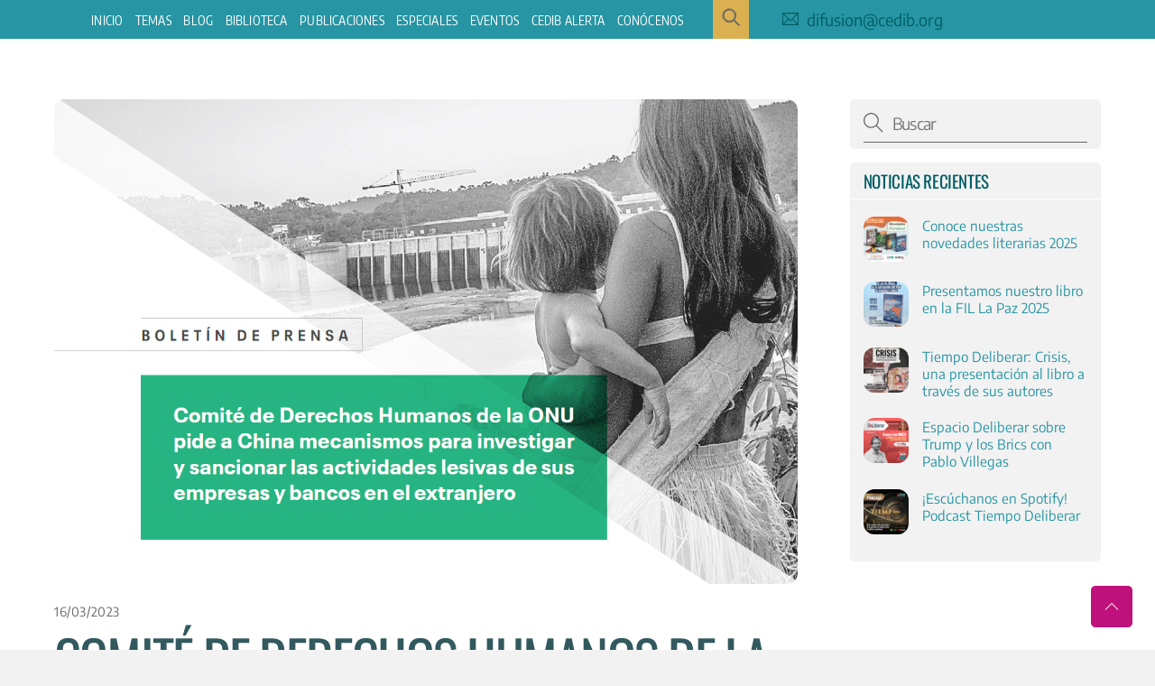

--- FILE ---
content_type: text/html;charset=UTF-8
request_url: https://www.cedib.org/destacados/comite-de-derechos-humanos-de-la-onu-pide-a-china-mecanismos-para-investigar-y-sancionar-las-actividades-lesivas-de-sus-empresas-y-bancos-en-el-extranjero/
body_size: 25391
content:
<!--THEMIFY CACHE--><!DOCTYPE html><html lang="es"><head><meta name="viewport" content="width=device-width, initial-scale=1"> <meta charset="UTF-8"><meta name="viewport" content="width=device-width, initial-scale=1, minimum-scale=1"><style id="tb_inline_styles" data-no-optimize="1">.tb_animation_on{overflow-x:hidden}.themify_builder .wow{visibility:hidden;animation-fill-mode:both}[data-tf-animation]{will-change:transform,opacity,visibility}.themify_builder .tf_lax_done{transition-duration:.8s;transition-timing-function:cubic-bezier(.165,.84,.44,1)}[data-sticky-active].tb_sticky_scroll_active{z-index:1}[data-sticky-active].tb_sticky_scroll_active .hide-on-stick{display:none}@media(min-width:1025px){.hide-desktop{width:0!important;height:0!important;padding:0!important;visibility:hidden!important;margin:0!important;display:table-column!important;background:0!important;content-visibility:hidden;overflow:hidden!important}}@media(min-width:769px) and (max-width:1024px){.hide-tablet_landscape{width:0!important;height:0!important;padding:0!important;visibility:hidden!important;margin:0!important;display:table-column!important;background:0!important;content-visibility:hidden;overflow:hidden!important}}@media(min-width:601px) and (max-width:768px){.hide-tablet{width:0!important;height:0!important;padding:0!important;visibility:hidden!important;margin:0!important;display:table-column!important;background:0!important;content-visibility:hidden;overflow:hidden!important}}@media(max-width:600px){.hide-mobile{width:0!important;height:0!important;padding:0!important;visibility:hidden!important;margin:0!important;display:table-column!important;background:0!important;content-visibility:hidden;overflow:hidden!important}}@media(max-width:768px){div.module-gallery-grid{--galn:var(--galt)}}@media(max-width:600px){
 .themify_map.tf_map_loaded{width:100%!important}
 .ui.builder_button,.ui.nav li a{padding:.525em 1.15em}
 .fullheight>.row_inner:not(.tb_col_count_1){min-height:0}
 div.module-gallery-grid{--galn:var(--galm);gap:8px}
 }</style><noscript><style>.themify_builder .wow,.wow .tf_lazy{visibility:visible!important}</style></noscript> <style id="tf_lazy_common" data-no-optimize="1">
 img{
 max-width:100%;
 height:auto
 }
 :where(.tf_in_flx,.tf_flx){display:inline-flex;flex-wrap:wrap;place-items:center}
 .tf_fa,:is(em,i) tf-lottie{display:inline-block;vertical-align:middle}:is(em,i) tf-lottie{width:1.5em;height:1.5em}.tf_fa{width:1em;height:1em;stroke-width:0;stroke:currentColor;overflow:visible;fill:currentColor;pointer-events:none;text-rendering:optimizeSpeed;buffered-rendering:static}#tf_svg symbol{overflow:visible}:where(.tf_lazy){position:relative;visibility:visible;display:block;opacity:.3}.wow .tf_lazy:not(.tf_swiper-slide){visibility:hidden;opacity:1}div.tf_audio_lazy audio{visibility:hidden;height:0;display:inline}.mejs-container{visibility:visible}.tf_iframe_lazy{transition:opacity .3s ease-in-out;min-height:10px}:where(.tf_flx),.tf_swiper-wrapper{display:flex}.tf_swiper-slide{flex-shrink:0;opacity:0;width:100%;height:100%}.tf_swiper-wrapper>br,.tf_lazy.tf_swiper-wrapper .tf_lazy:after,.tf_lazy.tf_swiper-wrapper .tf_lazy:before{display:none}.tf_lazy:after,.tf_lazy:before{content:'';display:inline-block;position:absolute;width:10px!important;height:10px!important;margin:0 3px;top:50%!important;inset-inline:auto 50%!important;border-radius:100%;background-color:currentColor;visibility:visible;animation:tf-hrz-loader infinite .75s cubic-bezier(.2,.68,.18,1.08)}.tf_lazy:after{width:6px!important;height:6px!important;inset-inline:50% auto!important;margin-top:3px;animation-delay:-.4s}@keyframes tf-hrz-loader{0%,100%{transform:scale(1);opacity:1}50%{transform:scale(.1);opacity:.6}}.tf_lazy_lightbox{position:fixed;background:rgba(11,11,11,.8);color:#ccc;top:0;left:0;display:flex;align-items:center;justify-content:center;z-index:999}.tf_lazy_lightbox .tf_lazy:after,.tf_lazy_lightbox .tf_lazy:before{background:#fff}.tf_vd_lazy,tf-lottie{display:flex;flex-wrap:wrap}tf-lottie{aspect-ratio:1.777}.tf_w.tf_vd_lazy video{width:100%;height:auto;position:static;object-fit:cover}
 </style><link type="image/png" href="https://www.cedib.org/wp-content/uploads/2021/03/fav.png" rel="apple-touch-icon" /><link type="image/png" href="https://www.cedib.org/wp-content/uploads/2021/03/fav.png" rel="icon" /><meta name='robots' content='index, follow, max-image-preview:large, max-snippet:-1, max-video-preview:-1' /><title>Comité de Derechos Humanos de la ONU pide a China mecanismos para investigar y sancionar las actividades lesivas de sus empresas y bancos en el extranjero - La nueva CEDIB</title><meta name="description" content="El pasado enero, CICDHA y el ISHR presentaron al CDESC un informe que documenta los impactos de las actividades empresariales chinas en 14 proyectos promovidos en 9 países de América Latina" /><link rel="canonical" href="https://www.cedib.org/destacados/comite-de-derechos-humanos-de-la-onu-pide-a-china-mecanismos-para-investigar-y-sancionar-las-actividades-lesivas-de-sus-empresas-y-bancos-en-el-extranjero/" /><meta property="og:locale" content="es_ES" /><meta property="og:type" content="article" /><meta property="og:title" content="Comité de Derechos Humanos de la ONU pide a China mecanismos para investigar y sancionar las actividades lesivas de sus empresas y bancos en el extranjero - La nueva CEDIB" /><meta property="og:description" content="El pasado enero, CICDHA y el ISHR presentaron al CDESC un informe que documenta los impactos de las actividades empresariales chinas en 14 proyectos promovidos en 9 países de América Latina" /><meta property="og:url" content="https://www.cedib.org/destacados/comite-de-derechos-humanos-de-la-onu-pide-a-china-mecanismos-para-investigar-y-sancionar-las-actividades-lesivas-de-sus-empresas-y-bancos-en-el-extranjero/" /><meta property="og:site_name" content="La nueva CEDIB" /><meta property="article:publisher" content="https://www.facebook.com/CEDIBolivia" /><meta property="article:published_time" content="2023-03-16T21:43:28+00:00" /><meta property="article:modified_time" content="2023-03-16T22:08:48+00:00" /><meta property="og:image" content="https://www.cedib.org/wp-content/uploads/2023/03/336222373_2339697932858650_1238304954207246324_n-e1679002866298.png" /><meta property="og:image:width" content="1279" /><meta property="og:image:height" content="835" /><meta property="og:image:type" content="image/png" /><meta name="author" content="Comunicacion" /><meta name="twitter:card" content="summary_large_image" /><meta name="twitter:creator" content="@cedib_com" /><meta name="twitter:site" content="@cedib_com" /><script type="application/ld+json" class="yoast-schema-graph">{"@context":"https://schema.org","@graph":[{"@type":"Article","@id":"https://www.cedib.org/destacados/comite-de-derechos-humanos-de-la-onu-pide-a-china-mecanismos-para-investigar-y-sancionar-las-actividades-lesivas-de-sus-empresas-y-bancos-en-el-extranjero/#article","isPartOf":{"@id":"https://www.cedib.org/destacados/comite-de-derechos-humanos-de-la-onu-pide-a-china-mecanismos-para-investigar-y-sancionar-las-actividades-lesivas-de-sus-empresas-y-bancos-en-el-extranjero/"},"author":{"name":"Comunicacion","@id":"https://www.cedib.org/#/schema/person/6db88d922b8915786cb5166f85610799"},"headline":"Comité de Derechos Humanos de la ONU pide a China mecanismos para investigar y sancionar las actividades lesivas de sus empresas y bancos en el extranjero","datePublished":"2023-03-16T21:43:28+00:00","dateModified":"2023-03-16T22:08:48+00:00","mainEntityOfPage":{"@id":"https://www.cedib.org/destacados/comite-de-derechos-humanos-de-la-onu-pide-a-china-mecanismos-para-investigar-y-sancionar-las-actividades-lesivas-de-sus-empresas-y-bancos-en-el-extranjero/"},"wordCount":375,"commentCount":0,"publisher":{"@id":"https://www.cedib.org/#organization"},"image":{"@id":"https://www.cedib.org/destacados/comite-de-derechos-humanos-de-la-onu-pide-a-china-mecanismos-para-investigar-y-sancionar-las-actividades-lesivas-de-sus-empresas-y-bancos-en-el-extranjero/#primaryimage"},"thumbnailUrl":"https://www.cedib.org/wp-content/uploads/2023/03/336222373_2339697932858650_1238304954207246324_n-e1679002866298.png","keywords":["Bolivia","China"],"articleSection":["Destacados","territorio y derechos colectivos"],"inLanguage":"es","potentialAction":[{"@type":"CommentAction","name":"Comment","target":["https://www.cedib.org/destacados/comite-de-derechos-humanos-de-la-onu-pide-a-china-mecanismos-para-investigar-y-sancionar-las-actividades-lesivas-de-sus-empresas-y-bancos-en-el-extranjero/#respond"]}]},{"@type":"WebPage","@id":"https://www.cedib.org/destacados/comite-de-derechos-humanos-de-la-onu-pide-a-china-mecanismos-para-investigar-y-sancionar-las-actividades-lesivas-de-sus-empresas-y-bancos-en-el-extranjero/","url":"https://www.cedib.org/destacados/comite-de-derechos-humanos-de-la-onu-pide-a-china-mecanismos-para-investigar-y-sancionar-las-actividades-lesivas-de-sus-empresas-y-bancos-en-el-extranjero/","name":"Comité de Derechos Humanos de la ONU pide a China mecanismos para investigar y sancionar las actividades lesivas de sus empresas y bancos en el extranjero - La nueva CEDIB","isPartOf":{"@id":"https://www.cedib.org/#website"},"primaryImageOfPage":{"@id":"https://www.cedib.org/destacados/comite-de-derechos-humanos-de-la-onu-pide-a-china-mecanismos-para-investigar-y-sancionar-las-actividades-lesivas-de-sus-empresas-y-bancos-en-el-extranjero/#primaryimage"},"image":{"@id":"https://www.cedib.org/destacados/comite-de-derechos-humanos-de-la-onu-pide-a-china-mecanismos-para-investigar-y-sancionar-las-actividades-lesivas-de-sus-empresas-y-bancos-en-el-extranjero/#primaryimage"},"thumbnailUrl":"https://www.cedib.org/wp-content/uploads/2023/03/336222373_2339697932858650_1238304954207246324_n-e1679002866298.png","datePublished":"2023-03-16T21:43:28+00:00","dateModified":"2023-03-16T22:08:48+00:00","description":"El pasado enero, CICDHA y el ISHR presentaron al CDESC un informe que documenta los impactos de las actividades empresariales chinas en 14 proyectos promovidos en 9 países de América Latina","breadcrumb":{"@id":"https://www.cedib.org/destacados/comite-de-derechos-humanos-de-la-onu-pide-a-china-mecanismos-para-investigar-y-sancionar-las-actividades-lesivas-de-sus-empresas-y-bancos-en-el-extranjero/#breadcrumb"},"inLanguage":"es","potentialAction":[{"@type":"ReadAction","target":["https://www.cedib.org/destacados/comite-de-derechos-humanos-de-la-onu-pide-a-china-mecanismos-para-investigar-y-sancionar-las-actividades-lesivas-de-sus-empresas-y-bancos-en-el-extranjero/"]}]},{"@type":"ImageObject","inLanguage":"es","@id":"https://www.cedib.org/destacados/comite-de-derechos-humanos-de-la-onu-pide-a-china-mecanismos-para-investigar-y-sancionar-las-actividades-lesivas-de-sus-empresas-y-bancos-en-el-extranjero/#primaryimage","url":"https://www.cedib.org/wp-content/uploads/2023/03/336222373_2339697932858650_1238304954207246324_n-e1679002866298.png","contentUrl":"https://www.cedib.org/wp-content/uploads/2023/03/336222373_2339697932858650_1238304954207246324_n-e1679002866298.png","width":1279,"height":835},{"@type":"BreadcrumbList","@id":"https://www.cedib.org/destacados/comite-de-derechos-humanos-de-la-onu-pide-a-china-mecanismos-para-investigar-y-sancionar-las-actividades-lesivas-de-sus-empresas-y-bancos-en-el-extranjero/#breadcrumb","itemListElement":[{"@type":"ListItem","position":1,"name":"Portada","item":"https://www.cedib.org/"},{"@type":"ListItem","position":2,"name":"Comité de Derechos Humanos de la ONU pide a China mecanismos para investigar y sancionar las actividades lesivas de sus empresas y bancos en el extranjero"}]},{"@type":"WebSite","@id":"https://www.cedib.org/#website","url":"https://www.cedib.org/","name":"La nueva CEDIB","description":"2024","publisher":{"@id":"https://www.cedib.org/#organization"},"potentialAction":[{"@type":"SearchAction","target":{"@type":"EntryPoint","urlTemplate":"https://www.cedib.org/?s={search_term_string}"},"query-input":{"@type":"PropertyValueSpecification","valueRequired":true,"valueName":"search_term_string"}}],"inLanguage":"es"},{"@type":"Organization","@id":"https://www.cedib.org/#organization","name":"Centro de Documentación e Información Bolivia","url":"https://www.cedib.org/","logo":{"@type":"ImageObject","inLanguage":"es","@id":"https://www.cedib.org/#/schema/logo/image/","url":"https://www.cedib.org/wp-content/uploads/2020/04/LogoOK_CEDIB_white-min.png","contentUrl":"https://www.cedib.org/wp-content/uploads/2020/04/LogoOK_CEDIB_white-min.png","width":491,"height":256,"caption":"Centro de Documentación e Información Bolivia"},"image":{"@id":"https://www.cedib.org/#/schema/logo/image/"},"sameAs":["https://www.facebook.com/CEDIBolivia","https://x.com/cedib_com","https://www.instagram.com/cedibolivia","https://www.linkedin.com/company/70953259","https://www.youtube.com/channel/UCWGgndJeIY_BXfaW_Xs7Dfg"]},{"@type":"Person","@id":"https://www.cedib.org/#/schema/person/6db88d922b8915786cb5166f85610799","name":"Comunicacion","image":{"@type":"ImageObject","inLanguage":"es","@id":"https://www.cedib.org/#/schema/person/image/","url":"https://secure.gravatar.com/avatar/17948014f7775816e8c8805c4cc287bf04424b0d99e206c890301a3fec85aad3?s=96&d=mm&r=g","contentUrl":"https://secure.gravatar.com/avatar/17948014f7775816e8c8805c4cc287bf04424b0d99e206c890301a3fec85aad3?s=96&d=mm&r=g","caption":"Comunicacion"},"url":"https://www.cedib.org/author/comunicacion/"}]}</script><link rel="alternate" type="application/rss+xml" title="La nueva CEDIB &raquo; Feed" href="https://www.cedib.org/feed/" />
<link rel="alternate" type="application/rss+xml" title="La nueva CEDIB &raquo; Feed de los comentarios" href="https://www.cedib.org/comments/feed/" />
<link rel="alternate" type="application/rss+xml" title="La nueva CEDIB &raquo; Comentario Comité de Derechos Humanos de la ONU pide a China mecanismos para investigar y sancionar las actividades lesivas de sus empresas y bancos en el extranjero del feed" href="https://www.cedib.org/destacados/comite-de-derechos-humanos-de-la-onu-pide-a-china-mecanismos-para-investigar-y-sancionar-las-actividades-lesivas-de-sus-empresas-y-bancos-en-el-extranjero/feed/" />
<link rel="alternate" title="oEmbed (JSON)" type="application/json+oembed" href="https://www.cedib.org/wp-json/oembed/1.0/embed?url=https%3A%2F%2Fwww.cedib.org%2Fdestacados%2Fcomite-de-derechos-humanos-de-la-onu-pide-a-china-mecanismos-para-investigar-y-sancionar-las-actividades-lesivas-de-sus-empresas-y-bancos-en-el-extranjero%2F" />
<link rel="alternate" title="oEmbed (XML)" type="text/xml+oembed" href="https://www.cedib.org/wp-json/oembed/1.0/embed?url=https%3A%2F%2Fwww.cedib.org%2Fdestacados%2Fcomite-de-derechos-humanos-de-la-onu-pide-a-china-mecanismos-para-investigar-y-sancionar-las-actividades-lesivas-de-sus-empresas-y-bancos-en-el-extranjero%2F&#038;format=xml" />
<style id='wp-img-auto-sizes-contain-inline-css'>
img:is([sizes=auto i],[sizes^="auto," i]){contain-intrinsic-size:3000px 1500px}
/*# sourceURL=wp-img-auto-sizes-contain-inline-css */
</style>
<style id='mailster-form-style-inline-css'>
html.mailster-form-active,html.mailster-form-active body{overflow:hidden}body.single-mailster-form #wpadminbar,body.single-mailster-form #wpadminbar *{_visibility:visible}body.single-mailster-form:after,body.single-mailster-form:before{display:none}body.single-mailster-form>*{display:none!important}body.single-mailster-form{background:none;overflow:hidden}body.single-mailster-form .mailster-block-form-type-content:not(.foo){align-items:center;inset:0;bottom:0;display:flex!important;height:100%!important;justify-items:center;left:0;margin:0!important;max-height:100%!important;max-width:100%!important;overflow:auto;position:fixed;right:0;top:0;visibility:visible;width:100%!important;z-index:99998}body.single-mailster-form .mailster-block-form-type-content:not(.foo) form{background-color:#fff}body.single-mailster-form .mailster-block-form-type-content *{visibility:visible}.mailster-block-form-type-bar,.mailster-block-form-type-popup,.mailster-block-form-type-side{display:none;inset:0;bottom:0;height:100%!important;justify-content:center;left:0;margin:0!important;max-height:100%!important;max-width:100%!important;overflow:auto;pointer-events:none;position:fixed;right:0;top:0;visibility:visible;width:100%!important;z-index:99998}.mailster-block-form-type-bar .mailster-block-form,.mailster-block-form-type-popup .mailster-block-form,.mailster-block-form-type-side .mailster-block-form{background-color:#fff;max-width:98vw;width:50vw}.mailster-block-form-type-popup{bottom:0;left:0;right:0;top:0}.mailster-block-form-type-bar{background-color:#fff;bottom:unset}@media only screen and (min-width:1400px){.mailster-block-form-type-bar .mailster-block-form,.mailster-block-form-type-popup .mailster-block-form{max-width:900px}}@media only screen and (max-width:800px){.mailster-block-form-type-bar .mailster-block-form,.mailster-block-form-type-popup .mailster-block-form{max-height:100%;max-height:-webkit-fill-available;width:70vw}.wp-block-mailster-form-outside-wrapper form.wp-block-mailster-form-wrapper.mailster-block-form{flex-basis:100%;max-width:98vw;_max-width:min(98vw,560px)}}@media only screen and (max-width:400px){.mailster-block-form-type-bar .mailster-block-form,.mailster-block-form-type-popup .mailster-block-form{width:95vw}}.mailster-block-form-type-popup{align-items:center;justify-content:center}.mailster-block-form-type-popup.active{display:flex;pointer-events:inherit}.mailster-block-form-type-bar.active{top:0}.mailster-block-form-type-bar.active,.mailster-block-form-type-side.active{display:flex;left:0;opacity:1;pointer-events:inherit;right:0;visibility:visible}.mailster-block-form-type-side.active{align-items:flex-end;bottom:0;justify-content:flex-end;pointer-events:none;position:fixed}.mailster-block-form-type-bar .mailster-block-form{width:100vw}.mailster-block-form-type-popup{background-color:rgba(0,0,0,.6);outline:none}@supports((-webkit-backdrop-filter:blur(6px)) or (backdrop-filter:blur(6px))){.mailster-block-form-type-popup{-webkit-backdrop-filter:blur(6px);backdrop-filter:blur(6px)}}.mailster-block-form-type-content .mailster-block-form-close,.mailster-block-form-type-content .mailster-block-form-inner-close,.mailster-block-form-type-other .mailster-block-form-close,.mailster-block-form-type-other .mailster-block-form-inner-close{display:none}.mailster-block-form-type-popup .mailster-block-form-close{transform:translate(100%) scale(.8)}.mailster-block-form-type-bar .mailster-block-form-close{transform:translate(150%,120%)}.mailster-block-form-type-side .mailster-block-form-close{left:0;right:auto;transform:translate(-50%,-50%)}@media only screen and (max-width:800px){.mailster-block-form-type-popup .mailster-block-form-close{opacity:1;transform:translate(-20%,20%) scale(.8)}.mailster-block-form-type-popup .mailster-block-form-close svg path{stroke-width:10px;fill:#fff;stroke:rgba(0,0,0,.8)}.is-light-bg.mailster-block-form-type-popup .mailster-block-form-close svg path{fill:#000;stroke:hsla(0,0%,100%,.8)}}@media only screen and (max-width:400px){.mailster-block-form-type-popup .mailster-block-form-close{height:30px;width:30px}}.wp-block-mailster-form-outside-wrapper-placeholder form:before{_background-color:#fff!important}.wp-block-mailster-form-outside-wrapper.mailster-block-form-type-content{margin-bottom:1em}.wp-block-mailster-form-outside-wrapper.active,.wp-block-mailster-form-outside-wrapper.mailster-block-form-type-content,.wp-block-mailster-form-outside-wrapper.mailster-block-form-type-other{display:flex}.wp-block-mailster-form-wrapper:before{background-repeat:no-repeat;bottom:0;left:0;position:absolute;right:0;top:0;z-index:-1}.mailster-block-form.wp-block-mailster-form-wrapper{flex-basis:100%;position:relative}.mailster-block-form.wp-block-mailster-form-wrapper h1,.mailster-block-form.wp-block-mailster-form-wrapper h2,.mailster-block-form.wp-block-mailster-form-wrapper h3,.mailster-block-form.wp-block-mailster-form-wrapper h4,.mailster-block-form.wp-block-mailster-form-wrapper h5,.mailster-block-form.wp-block-mailster-form-wrapper h6,.mailster-block-form.wp-block-mailster-form-wrapper ol,.mailster-block-form.wp-block-mailster-form-wrapper p,.mailster-block-form.wp-block-mailster-form-wrapper ul{font-weight:400;margin:0;overflow-wrap:break-word;padding:0;width:100%}.mailster-block-form.wp-block-mailster-form-wrapper ol,.mailster-block-form.wp-block-mailster-form-wrapper ul{list-style:none}.wp-block-mailster-form-outside-wrapper:not(.mailster-block-form-type-content) .mailster-block-form-inner{max-height:98vh;max-width:98vw;overflow-y:auto;scrollbar-width:none}.wp-block-mailster-form-outside-wrapper:not(.mailster-block-form-type-content) .wp-block-mailster-form-wrapper.loading .mailster-block-form-inner{overflow:unset}.wp-block-mailster-form-outside-wrapper:not(.mailster-block-form-type-content) .mailster-block-form-inner::-webkit-scrollbar{display:none}.mailster-block-form.wp-block-mailster-form-wrapper .mailster-block-form-inner,.mailster-block-form.wp-block-mailster-form-wrapper .mailster-block-form-inner .wp-block-column,.mailster-block-form.wp-block-mailster-form-wrapper .mailster-block-form-inner .wp-block-group__inner-container{align-items:flex-end;display:flex;flex-basis:100%;flex-grow:0;_flex-shrink:0;flex-wrap:wrap;justify-content:space-between;pointer-events:all;position:relative;text-align:left}.mailster-block-form.wp-block-mailster-form-wrapper .mailster-block-form-inner>*{width:100%}.mailster-block-form.wp-block-mailster-form-wrapper .mailster-block-form-inner>div{position:relative}.mailster-block-form.wp-block-mailster-form-wrapper .mailster-block-form-inner fieldset{border:0;margin:0;min-width:0;padding:0}.mailster-block-form.wp-block-mailster-form-wrapper .mailster-block-form-inner fieldset legend{display:none}.mailster-block-form.wp-block-mailster-form-wrapper .mailster-block-form-inner .wp-block-spacer{min-width:1px}.mailster-block-form.wp-block-mailster-form-wrapper .mailster-block-form-inner .mailster-show-label legend{display:block}.mailster-block-form.wp-block-mailster-form-wrapper .mailster-block-form-inner .wp-block.wp-block.wp-block.wp-block.wp-block:not(.mailster-wrapper){margin:0;max-width:100%;width:100%}.mailster-block-form.wp-block-mailster-form-wrapper .mailster-block-form-inner .mailster-block-form-inner-close{cursor:pointer}.mailster-block-form.wp-block-mailster-form-wrapper .mailster-block-form-inner .submit-button{cursor:pointer;display:inline-block;text-decoration:none;width:100%}.mailster-block-form.wp-block-mailster-form-wrapper .mailster-block-form-inner .mailster-block-form-info>div{box-sizing:border-box;margin-bottom:0;padding:.5rem 1rem}.mailster-block-form.wp-block-mailster-form-wrapper .mailster-block-form-inner .wp-block-columns{gap:0;margin:0;padding:0}.mailster-block-form.wp-block-mailster-form-wrapper .mailster-block-form-inner .wp-block-columns .wp-block-column{align-items:inherit;gap:0}.mailster-block-form.wp-block-mailster-form-wrapper .mailster-block-form-inner .wp-block-columns .wp-block-column.is-vertically-aligned-top{align-self:flex-start}.mailster-block-form.wp-block-mailster-form-wrapper .mailster-block-form-inner .wp-block-columns .wp-block-column.is-vertically-aligned-center{align-self:center}.mailster-block-form.wp-block-mailster-form-wrapper .mailster-block-form-inner .wp-block-columns .wp-block-column.is-vertically-aligned-bottom{align-self:flex-end}.mailster-block-form.wp-block-mailster-form-wrapper .mailster-block-form-inner .wp-block-columns .wp-block-cover{flex-basis:100%;min-height:430px}.mailster-block-form.wp-block-mailster-form-wrapper .mailster-block-form-inner .wp-block-group{align-content:space-around;gap:0;margin:0;padding:0}.mailster-block-form.wp-block-mailster-form-wrapper .mailster-block-form-inner .wp-block-group .wp-block-group__inner-container{gap:0}.mailster-block-form.wp-block-mailster-form-wrapper .mailster-block-form-inner .wp-block-group .wp-block-cover{min-height:430px}.mailster-block-form.wp-block-mailster-form-wrapper .mailster-block-form-inner .mailster-wrapper{align-self:baseline;display:flex;display:inline-flex;flex-wrap:wrap;margin:0;max-width:100%;position:relative;width:100%}.mailster-block-form.wp-block-mailster-form-wrapper .mailster-block-form-inner .mailster-wrapper input.input,.mailster-block-form.wp-block-mailster-form-wrapper .mailster-block-form-inner .mailster-wrapper input[type=submit],.mailster-block-form.wp-block-mailster-form-wrapper .mailster-block-form-inner .mailster-wrapper select.input,.mailster-block-form.wp-block-mailster-form-wrapper .mailster-block-form-inner .mailster-wrapper textarea.input{box-sizing:content-box;box-sizing:border-box;margin:0;max-width:100%;text-overflow:ellipsis;width:120%;width:100%}.mailster-block-form.wp-block-mailster-form-wrapper .mailster-block-form-inner .mailster-wrapper input[type=submit]{_-webkit-appearance:none;_-moz-appearance:none;_appearance:none;font:inherit}.mailster-block-form.wp-block-mailster-form-wrapper .mailster-block-form-inner .mailster-wrapper ::-webkit-datetime-edit{line-height:.9em;line-height:155%;overflow:visible}.mailster-block-form.wp-block-mailster-form-wrapper .mailster-block-form-inner .mailster-wrapper .mailster-wrapper-options{display:block}.mailster-block-form.wp-block-mailster-form-wrapper .mailster-block-form-inner .mailster-wrapper._mailster-wrapper-type-submit{margin:0}.mailster-block-form.wp-block-mailster-form-wrapper .mailster-block-form-inner .mailster-wrapper:last-child{margin-bottom:0}.mailster-block-form-close{animation:mailster-showlate 1.5s linear 1;background:none!important;border:none;cursor:pointer;height:25px;opacity:.5;padding:0;position:absolute;right:0;text-decoration:none;top:0;transition:all .2s;-webkit-user-select:none;-moz-user-select:none;user-select:none;width:25px;z-index:1000}.mailster-block-form-close svg{height:100%;overflow:visible;paint-order:stroke;width:100%}.mailster-block-form-close svg path{fill:#000}.is-dark-bg .mailster-block-form-close svg path{fill:#fff}.is-light-bg .mailster-block-form-close svg path{fill:#000}.mailster-block-form-close:focus,.mailster-block-form-close:hover{opacity:1;outline-offset:unset}.mailster-block-form{max-width:100vw;position:relative;z-index:1}.mailster-block-form .mailster-block-form-info{display:none;flex-basis:100%;max-width:100%;transition:all 2.2s}.mailster-block-form .mailster-block-form-info .mailster-block-form-info-extra span{display:block}.mailster-block-form .mailster-block-form-info.is-error,.mailster-block-form .mailster-block-form-info.is-success{animation:mailster-info .2s ease-in-out 1;display:block}.mailster-block-form .mailster-block-form-info .mailster-block-form-info-error,.mailster-block-form .mailster-block-form-info .mailster-block-form-info-success{display:none}.mailster-block-form .mailster-block-form-info.is-error .mailster-block-form-info-error,.mailster-block-form .mailster-block-form-info.is-success .mailster-block-form-info-success{display:block}.mailster-block-form .mailster-block-form-info-success{background-color:#6fbf4d;background-color:var(--mailster--color--success-background,#6fbf4d);color:#fff;color:var(--mailster--color--success,#fff)}.mailster-block-form .mailster-block-form-info-error{background-color:#bf4d4d;background-color:var(--mailster--color--error-background,#bf4d4d);color:#fff;color:var(--mailster--color--error,#fff)}.mailster-block-form .mailster-wrapper.is-error input,.mailster-block-form .mailster-wrapper.is-error select,.mailster-block-form .mailster-wrapper.is-error textarea{border-color:var(--mailster--color--error-background,#bf4d4d);outline:2px solid var(--mailster--color--error-background,#bf4d4d);outline-offset:-2px}.mailster-block-form .mailster-wrapper-required.mailster-wrapper-asterisk label.mailster-label:after{color:#bf4d4d;color:var(--wp--preset--color--vivid-red,#bf4d4d);content:"*";display:inline-block;padding-left:.2rem;padding-right:.2rem}.mailster-block-form .mailster-wrapper-required.mailster-wrapper-asterisk .mailster-group-radio label.mailster-label:after{_content:"";display:none}.mailster-block-form label.mailster-label{align-items:center;display:flex;margin:initial}.mailster-block-form .mailster-wrapper-inline.mailster-wrapper-type-textarea label.mailster-label{align-items:baseline;top:.6em}.mailster-block-form .mailster-wrapper.mailster-wrapper-type-textarea textarea{max-height:100vh;min-height:4em;resize:vertical}.mailster-block-form .mailster-wrapper-inline label.mailster-label{align-items:center;bottom:0;left:0;overflow:hidden;padding-left:1rem;padding-right:1rem;pointer-events:none;position:absolute;right:0;text-overflow:ellipsis;top:0;white-space:nowrap}.mailster-block-form .mailster-wrapper-inline input.input:not(:-moz-placeholder-shown)+label.mailster-label,.mailster-block-form .mailster-wrapper-inline textarea.input:not(:-moz-placeholder-shown)+label.mailster-label{display:none}.mailster-block-form .mailster-wrapper-inline input.input:focus+label.mailster-label,.mailster-block-form .mailster-wrapper-inline input.input:not(:placeholder-shown)+label.mailster-label,.mailster-block-form .mailster-wrapper-inline textarea.input:focus+label.mailster-label,.mailster-block-form .mailster-wrapper-inline textarea.input:not(:placeholder-shown)+label.mailster-label{display:none}.mailster-block-form .mailster-wrapper-inline textarea.input input.input::-moz-placeholder,.mailster-block-form .mailster-wrapper-inline textarea.input::-moz-placeholder{visibility:hidden}.mailster-block-form .mailster-wrapper-inline textarea.input input.input::placeholder,.mailster-block-form .mailster-wrapper-inline textarea.input::placeholder{visibility:hidden}.mailster-block-form .mailster-wrapper-inline input.input::-moz-placeholder,.mailster-block-form .mailster-wrapper-inline textarea.input::-moz-placeholder{color:transparent}.mailster-block-form .mailster-wrapper-inline input.input::placeholder,.mailster-block-form .mailster-wrapper-inline textarea.input::placeholder{color:transparent}.mailster-block-form .mailster-wrapper-inline.mailster-wrapper-type-radio label.mailster-label{display:none}.mailster-block-form .mailster-wrapper-type-radio label{_white-space:nowrap}.mailster-block-form .mailster-wrapper-inline.mailster-wrapper-type-dropdown label.mailster-label{display:none}.mailster-block-form .mailster-group{display:flex;_flex-wrap:wrap}.mailster-block-form .mailster-group .mailster-label{cursor:pointer;display:initial;margin:0;padding-left:.5rem;padding-right:.5rem;vertical-align:baseline}.mailster-block-form .mailster-label+.mailster-group{_padding-left:1rem;_padding-right:1rem}.mailster-block-form .mailster-wrapper .mailster-group{align-items:center;_display:block;_padding-right:.5em}.mailster-block-form .mailster-wrapper .mailster-group input{flex-shrink:0}.mailster-block-form .mailster-wrapper-is-vertical .mailster-group{align-items:center;padding-left:inherit;padding-right:inherit;_width:100%}.mailster-block-form .mailster-wrapper-is-vertical>fieldset{display:flex}.mailster-block-form .mailster-block-form-inner .mailster-wrapper-label-align-left,.mailster-block-form .mailster-block-form-inner .mailster-wrapper-label-align-left label.mailster-label{justify-content:flex-start}.mailster-block-form .mailster-block-form-inner .mailster-wrapper-label-align-left .submit-button{text-align:left}.mailster-block-form .mailster-block-form-inner .mailster-wrapper-label-align-center,.mailster-block-form .mailster-block-form-inner .mailster-wrapper-label-align-center label.mailster-label{justify-content:center}.mailster-block-form .mailster-block-form-inner .mailster-wrapper-label-align-center .submit-button{text-align:center}.mailster-block-form .mailster-block-form-inner .mailster-wrapper-label-align-right,.mailster-block-form .mailster-block-form-inner .mailster-wrapper-label-align-right label.mailster-label{justify-content:flex-end}.mailster-block-form .mailster-block-form-inner .mailster-wrapper-label-align-right .submit-button{text-align:right}.mailster-block-form .mailster-block-form-inner .mailster-wrapper.mailster-wrapper-justify-left{margin-right:auto}.mailster-block-form .mailster-block-form-inner .mailster-wrapper.mailster-wrapper-justify-center{margin-left:auto;margin-right:auto}.mailster-block-form .mailster-block-form-inner .mailster-wrapper.mailster-wrapper-justify-right{margin-left:auto}.mailster-block-form .mailster-block-form-inner .mailster-wrapper-align-left .input{text-align:left}.mailster-block-form .mailster-block-form-inner .mailster-wrapper-align-left .mailster-group{justify-content:flex-start}.mailster-block-form .mailster-block-form-inner .mailster-wrapper-align-left .submit-button{text-align:left}.mailster-block-form .mailster-block-form-inner .mailster-wrapper-align-center .input{text-align:center}.mailster-block-form .mailster-block-form-inner .mailster-wrapper-align-center .mailster-group{justify-content:center}.mailster-block-form .mailster-block-form-inner .mailster-wrapper-align-center .submit-button{text-align:center}.mailster-block-form .mailster-block-form-inner .mailster-wrapper-align-right .input{text-align:right}.mailster-block-form .mailster-block-form-inner .mailster-wrapper-align-right .mailster-group{justify-content:flex-end}.mailster-block-form .mailster-block-form-inner .mailster-wrapper-align-right .submit-button{text-align:right}.mailster-block-form .mailster-wrapper-is-vertical .mailster-group>label,.mailster-block-form .mailster-wrapper-is-vertical .mailster-label{_width:100%}.mailster-block-form .mailster-wrapper input[type=checkbox],.mailster-block-form .mailster-wrapper input[type=radio]{margin:initial;vertical-align:middle}.mailster-block-form .mailster-wrapper span{_padding-left:.5rem;_padding-right:.5rem;_vertical-align:middle}.mailster-block-form .mailster-wrapper.wp-block-mailster-gdpr{align-items:center}.mailster-block-form .mailster-wrapper-type-radio label.mailster-label{width:100%}@media only screen and (max-width:400px){.mailster-block-form.wp-block-mailster-form-wrapper .mailster-wrapper{min-width:100%}}.mailster-block-form.has-errors .mailster-block-form-inner .mailster-block-form-info{height:auto;transform:scale(1)}.mailster-block-form.has-errors .mailster-block-form-inner .mailster-block-form-info .mailster-block-form-info-error{display:block}.mailster-block-form.has-errors .mailster-block-form-inner .is-error{animation:mailster-shake .3s linear 1}@media(prefers-reduced-motion){.mailster-block-form.has-errors .mailster-block-form-inner .is-error{animation:none}}.mailster-block-form.has-success .mailster-block-form-inner .mailster-block-form-info{height:auto;transform:scale(1)}.mailster-block-form.has-success .mailster-block-form-inner .mailster-block-form-info .mailster-block-form-info-success{display:block}.mailster-block-form.completed .mailster-block-form-inner .mailster-wrapper:not(.wp-block-mailster-messages){opacity:.8;pointer-events:none}.mailster-block-form.wp-block-mailster-form-wrapper{transition:transform .1s}.mailster-block-form.wp-block-mailster-form-wrapper.loading:not(.silent){__transform:scale(.98);_opacity:.8}.mailster-block-form.wp-block-mailster-form-wrapper.loading .wp-block-mailster-field-submit:before{animation:mailster-loading 5.5s linear infinite;background-image:linear-gradient(45deg,hsla(0,0%,98%,0) 25%,hsla(0,0%,88%,.145) 0,hsla(0,0%,88%,.145) 50%,hsla(0,0%,98%,0) 0,hsla(0,0%,98%,0) 75%,hsla(0,0%,88%,.145) 0,hsla(0,0%,88%,.145));background-size:56.57px 56.57px;content:"";height:100%;pointer-events:none;position:absolute;width:100%;z-index:1}@keyframes mailster-loading{0%{background-position:800px 0}}.wp-block-mailster-form-outside-wrapper.closing{opacity:0;pointer-events:none;transition:opacity 1s}.wp-block-mailster-form-outside-wrapper.closing .mailster-block-form{opacity:0;transition:opacity .1s}.wp-block-mailster-form-outside-wrapper.has-animation{animation:mailster-fadein .2s ease-in-out 1}.wp-block-mailster-form-outside-wrapper.has-animation.animation-fadein .mailster-block-form{animation:mailster-fadein 1s ease-in-out 1}.wp-block-mailster-form-outside-wrapper.has-animation.animation-shake .mailster-block-form{animation:mailster-shake .5s ease-in-out 1}.wp-block-mailster-form-outside-wrapper.has-animation.animation-heartbeat .mailster-block-form{animation:mailster-heartbeat 1s ease-in-out 1}.wp-block-mailster-form-outside-wrapper.has-animation.animation-swing .mailster-block-form{animation:mailster-swing 1s ease-in-out 1;transform-origin:top center}.wp-block-mailster-form-outside-wrapper.has-animation.animation-tada .mailster-block-form{animation:mailster-tada 1s ease-in-out 1}.wp-block-mailster-form-outside-wrapper.has-animation.animation-wobble .mailster-block-form{animation:mailster-wobble .8s ease-in-out 1}@media(prefers-reduced-motion){.wp-block-mailster-form-outside-wrapper.has-animation .mailster-block-form{animation:none!important}}@keyframes mailster-info{0%{opacity:0;transform:scale(.8)}to{opacity:1;transform:scale(1)}}@keyframes mailster-fadein{0%{opacity:0}to{opacity:1}}@keyframes mailster-showlate{0%,90%{opacity:0}to{opacity:.5}}@keyframes mailster-shake{0%,to{transform:translateZ(0)}10%,50%,90%{transform:translate3d(-6px,0,0)}30%,70%{transform:translate3d(6px,0,0)}}@keyframes mailster-swing{20%{transform:rotate(15deg)}40%{transform:rotate(-10deg)}60%{transform:rotate(5deg)}80%{transform:rotate(-5deg)}to{transform:rotate(0deg)}}@keyframes mailster-heartbeat{0%,28%,70%{transform:scale(1)}14%,42%{transform:scale(1.1)}}@keyframes mailster-tada{0%{transform:scaleX(1)}10%,20%{transform:scale3d(.9,.9,.9) rotate(-3deg)}30%,50%,70%,90%{transform:scale3d(1.1,1.1,1.1) rotate(3deg)}40%,60%,80%{transform:scale3d(1.1,1.1,1.1) rotate(-3deg)}to{transform:scaleX(1)}}@keyframes mailster-wobble{0%{transform:translateZ(0)}15%{transform:translate3d(-25%,0,0) rotate(-5deg)}30%{transform:translate3d(20%,0,0) rotate(3deg)}45%{transform:translate3d(-15%,0,0) rotate(-3deg)}60%{transform:translate3d(10%,0,0) rotate(2deg)}75%{transform:translate3d(-5%,0,0) rotate(-1deg)}to{transform:translateZ(0)}}

/*# sourceURL=https://www.cedib.org/wp-content/plugins/mailster/build/form/style-index.css */
</style>
<style id='pdfemb-pdf-embedder-viewer-style-inline-css'>
.wp-block-pdfemb-pdf-embedder-viewer{max-width:none}

/*# sourceURL=https://www.cedib.org/wp-content/plugins/pdf-embedder/block/build/style-index.css */
</style>
<style id='global-styles-inline-css'>
:root{--wp--preset--aspect-ratio--square: 1;--wp--preset--aspect-ratio--4-3: 4/3;--wp--preset--aspect-ratio--3-4: 3/4;--wp--preset--aspect-ratio--3-2: 3/2;--wp--preset--aspect-ratio--2-3: 2/3;--wp--preset--aspect-ratio--16-9: 16/9;--wp--preset--aspect-ratio--9-16: 9/16;--wp--preset--color--black: #000000;--wp--preset--color--cyan-bluish-gray: #abb8c3;--wp--preset--color--white: #ffffff;--wp--preset--color--pale-pink: #f78da7;--wp--preset--color--vivid-red: #cf2e2e;--wp--preset--color--luminous-vivid-orange: #ff6900;--wp--preset--color--luminous-vivid-amber: #fcb900;--wp--preset--color--light-green-cyan: #7bdcb5;--wp--preset--color--vivid-green-cyan: #00d084;--wp--preset--color--pale-cyan-blue: #8ed1fc;--wp--preset--color--vivid-cyan-blue: #0693e3;--wp--preset--color--vivid-purple: #9b51e0;--wp--preset--gradient--vivid-cyan-blue-to-vivid-purple: linear-gradient(135deg,rgb(6,147,227) 0%,rgb(155,81,224) 100%);--wp--preset--gradient--light-green-cyan-to-vivid-green-cyan: linear-gradient(135deg,rgb(122,220,180) 0%,rgb(0,208,130) 100%);--wp--preset--gradient--luminous-vivid-amber-to-luminous-vivid-orange: linear-gradient(135deg,rgb(252,185,0) 0%,rgb(255,105,0) 100%);--wp--preset--gradient--luminous-vivid-orange-to-vivid-red: linear-gradient(135deg,rgb(255,105,0) 0%,rgb(207,46,46) 100%);--wp--preset--gradient--very-light-gray-to-cyan-bluish-gray: linear-gradient(135deg,rgb(238,238,238) 0%,rgb(169,184,195) 100%);--wp--preset--gradient--cool-to-warm-spectrum: linear-gradient(135deg,rgb(74,234,220) 0%,rgb(151,120,209) 20%,rgb(207,42,186) 40%,rgb(238,44,130) 60%,rgb(251,105,98) 80%,rgb(254,248,76) 100%);--wp--preset--gradient--blush-light-purple: linear-gradient(135deg,rgb(255,206,236) 0%,rgb(152,150,240) 100%);--wp--preset--gradient--blush-bordeaux: linear-gradient(135deg,rgb(254,205,165) 0%,rgb(254,45,45) 50%,rgb(107,0,62) 100%);--wp--preset--gradient--luminous-dusk: linear-gradient(135deg,rgb(255,203,112) 0%,rgb(199,81,192) 50%,rgb(65,88,208) 100%);--wp--preset--gradient--pale-ocean: linear-gradient(135deg,rgb(255,245,203) 0%,rgb(182,227,212) 50%,rgb(51,167,181) 100%);--wp--preset--gradient--electric-grass: linear-gradient(135deg,rgb(202,248,128) 0%,rgb(113,206,126) 100%);--wp--preset--gradient--midnight: linear-gradient(135deg,rgb(2,3,129) 0%,rgb(40,116,252) 100%);--wp--preset--font-size--small: 13px;--wp--preset--font-size--medium: clamp(14px, 0.875rem + ((1vw - 3.2px) * 0.469), 20px);--wp--preset--font-size--large: clamp(22.041px, 1.378rem + ((1vw - 3.2px) * 1.091), 36px);--wp--preset--font-size--x-large: clamp(25.014px, 1.563rem + ((1vw - 3.2px) * 1.327), 42px);--wp--preset--font-family--system-font: -apple-system,BlinkMacSystemFont,"Segoe UI",Roboto,Oxygen-Sans,Ubuntu,Cantarell,"Helvetica Neue",sans-serif;--wp--preset--spacing--20: 0.44rem;--wp--preset--spacing--30: 0.67rem;--wp--preset--spacing--40: 1rem;--wp--preset--spacing--50: 1.5rem;--wp--preset--spacing--60: 2.25rem;--wp--preset--spacing--70: 3.38rem;--wp--preset--spacing--80: 5.06rem;--wp--preset--shadow--natural: 6px 6px 9px rgba(0, 0, 0, 0.2);--wp--preset--shadow--deep: 12px 12px 50px rgba(0, 0, 0, 0.4);--wp--preset--shadow--sharp: 6px 6px 0px rgba(0, 0, 0, 0.2);--wp--preset--shadow--outlined: 6px 6px 0px -3px rgb(255, 255, 255), 6px 6px rgb(0, 0, 0);--wp--preset--shadow--crisp: 6px 6px 0px rgb(0, 0, 0);}:where(body) { margin: 0; }.wp-site-blocks > .alignleft { float: left; margin-right: 2em; }.wp-site-blocks > .alignright { float: right; margin-left: 2em; }.wp-site-blocks > .aligncenter { justify-content: center; margin-left: auto; margin-right: auto; }:where(.wp-site-blocks) > * { margin-block-start: 24px; margin-block-end: 0; }:where(.wp-site-blocks) > :first-child { margin-block-start: 0; }:where(.wp-site-blocks) > :last-child { margin-block-end: 0; }:root { --wp--style--block-gap: 24px; }:root :where(.is-layout-flow) > :first-child{margin-block-start: 0;}:root :where(.is-layout-flow) > :last-child{margin-block-end: 0;}:root :where(.is-layout-flow) > *{margin-block-start: 24px;margin-block-end: 0;}:root :where(.is-layout-constrained) > :first-child{margin-block-start: 0;}:root :where(.is-layout-constrained) > :last-child{margin-block-end: 0;}:root :where(.is-layout-constrained) > *{margin-block-start: 24px;margin-block-end: 0;}:root :where(.is-layout-flex){gap: 24px;}:root :where(.is-layout-grid){gap: 24px;}.is-layout-flow > .alignleft{float: left;margin-inline-start: 0;margin-inline-end: 2em;}.is-layout-flow > .alignright{float: right;margin-inline-start: 2em;margin-inline-end: 0;}.is-layout-flow > .aligncenter{margin-left: auto !important;margin-right: auto !important;}.is-layout-constrained > .alignleft{float: left;margin-inline-start: 0;margin-inline-end: 2em;}.is-layout-constrained > .alignright{float: right;margin-inline-start: 2em;margin-inline-end: 0;}.is-layout-constrained > .aligncenter{margin-left: auto !important;margin-right: auto !important;}.is-layout-constrained > :where(:not(.alignleft):not(.alignright):not(.alignfull)){margin-left: auto !important;margin-right: auto !important;}body .is-layout-flex{display: flex;}.is-layout-flex{flex-wrap: wrap;align-items: center;}.is-layout-flex > :is(*, div){margin: 0;}body .is-layout-grid{display: grid;}.is-layout-grid > :is(*, div){margin: 0;}body{font-family: var(--wp--preset--font-family--system-font);font-size: var(--wp--preset--font-size--medium);line-height: 1.6;padding-top: 0px;padding-right: 0px;padding-bottom: 0px;padding-left: 0px;}a:where(:not(.wp-element-button)){text-decoration: underline;}:root :where(.wp-element-button, .wp-block-button__link){background-color: #32373c;border-width: 0;color: #fff;font-family: inherit;font-size: inherit;font-style: inherit;font-weight: inherit;letter-spacing: inherit;line-height: inherit;padding-top: calc(0.667em + 2px);padding-right: calc(1.333em + 2px);padding-bottom: calc(0.667em + 2px);padding-left: calc(1.333em + 2px);text-decoration: none;text-transform: inherit;}.has-black-color{color: var(--wp--preset--color--black) !important;}.has-cyan-bluish-gray-color{color: var(--wp--preset--color--cyan-bluish-gray) !important;}.has-white-color{color: var(--wp--preset--color--white) !important;}.has-pale-pink-color{color: var(--wp--preset--color--pale-pink) !important;}.has-vivid-red-color{color: var(--wp--preset--color--vivid-red) !important;}.has-luminous-vivid-orange-color{color: var(--wp--preset--color--luminous-vivid-orange) !important;}.has-luminous-vivid-amber-color{color: var(--wp--preset--color--luminous-vivid-amber) !important;}.has-light-green-cyan-color{color: var(--wp--preset--color--light-green-cyan) !important;}.has-vivid-green-cyan-color{color: var(--wp--preset--color--vivid-green-cyan) !important;}.has-pale-cyan-blue-color{color: var(--wp--preset--color--pale-cyan-blue) !important;}.has-vivid-cyan-blue-color{color: var(--wp--preset--color--vivid-cyan-blue) !important;}.has-vivid-purple-color{color: var(--wp--preset--color--vivid-purple) !important;}.has-black-background-color{background-color: var(--wp--preset--color--black) !important;}.has-cyan-bluish-gray-background-color{background-color: var(--wp--preset--color--cyan-bluish-gray) !important;}.has-white-background-color{background-color: var(--wp--preset--color--white) !important;}.has-pale-pink-background-color{background-color: var(--wp--preset--color--pale-pink) !important;}.has-vivid-red-background-color{background-color: var(--wp--preset--color--vivid-red) !important;}.has-luminous-vivid-orange-background-color{background-color: var(--wp--preset--color--luminous-vivid-orange) !important;}.has-luminous-vivid-amber-background-color{background-color: var(--wp--preset--color--luminous-vivid-amber) !important;}.has-light-green-cyan-background-color{background-color: var(--wp--preset--color--light-green-cyan) !important;}.has-vivid-green-cyan-background-color{background-color: var(--wp--preset--color--vivid-green-cyan) !important;}.has-pale-cyan-blue-background-color{background-color: var(--wp--preset--color--pale-cyan-blue) !important;}.has-vivid-cyan-blue-background-color{background-color: var(--wp--preset--color--vivid-cyan-blue) !important;}.has-vivid-purple-background-color{background-color: var(--wp--preset--color--vivid-purple) !important;}.has-black-border-color{border-color: var(--wp--preset--color--black) !important;}.has-cyan-bluish-gray-border-color{border-color: var(--wp--preset--color--cyan-bluish-gray) !important;}.has-white-border-color{border-color: var(--wp--preset--color--white) !important;}.has-pale-pink-border-color{border-color: var(--wp--preset--color--pale-pink) !important;}.has-vivid-red-border-color{border-color: var(--wp--preset--color--vivid-red) !important;}.has-luminous-vivid-orange-border-color{border-color: var(--wp--preset--color--luminous-vivid-orange) !important;}.has-luminous-vivid-amber-border-color{border-color: var(--wp--preset--color--luminous-vivid-amber) !important;}.has-light-green-cyan-border-color{border-color: var(--wp--preset--color--light-green-cyan) !important;}.has-vivid-green-cyan-border-color{border-color: var(--wp--preset--color--vivid-green-cyan) !important;}.has-pale-cyan-blue-border-color{border-color: var(--wp--preset--color--pale-cyan-blue) !important;}.has-vivid-cyan-blue-border-color{border-color: var(--wp--preset--color--vivid-cyan-blue) !important;}.has-vivid-purple-border-color{border-color: var(--wp--preset--color--vivid-purple) !important;}.has-vivid-cyan-blue-to-vivid-purple-gradient-background{background: var(--wp--preset--gradient--vivid-cyan-blue-to-vivid-purple) !important;}.has-light-green-cyan-to-vivid-green-cyan-gradient-background{background: var(--wp--preset--gradient--light-green-cyan-to-vivid-green-cyan) !important;}.has-luminous-vivid-amber-to-luminous-vivid-orange-gradient-background{background: var(--wp--preset--gradient--luminous-vivid-amber-to-luminous-vivid-orange) !important;}.has-luminous-vivid-orange-to-vivid-red-gradient-background{background: var(--wp--preset--gradient--luminous-vivid-orange-to-vivid-red) !important;}.has-very-light-gray-to-cyan-bluish-gray-gradient-background{background: var(--wp--preset--gradient--very-light-gray-to-cyan-bluish-gray) !important;}.has-cool-to-warm-spectrum-gradient-background{background: var(--wp--preset--gradient--cool-to-warm-spectrum) !important;}.has-blush-light-purple-gradient-background{background: var(--wp--preset--gradient--blush-light-purple) !important;}.has-blush-bordeaux-gradient-background{background: var(--wp--preset--gradient--blush-bordeaux) !important;}.has-luminous-dusk-gradient-background{background: var(--wp--preset--gradient--luminous-dusk) !important;}.has-pale-ocean-gradient-background{background: var(--wp--preset--gradient--pale-ocean) !important;}.has-electric-grass-gradient-background{background: var(--wp--preset--gradient--electric-grass) !important;}.has-midnight-gradient-background{background: var(--wp--preset--gradient--midnight) !important;}.has-small-font-size{font-size: var(--wp--preset--font-size--small) !important;}.has-medium-font-size{font-size: var(--wp--preset--font-size--medium) !important;}.has-large-font-size{font-size: var(--wp--preset--font-size--large) !important;}.has-x-large-font-size{font-size: var(--wp--preset--font-size--x-large) !important;}.has-system-font-font-family{font-family: var(--wp--preset--font-family--system-font) !important;}
:root :where(.wp-block-pullquote){font-size: clamp(0.984em, 0.984rem + ((1vw - 0.2em) * 0.645), 1.5em);line-height: 1.6;}
/*# sourceURL=global-styles-inline-css */
</style>
<link rel="preload" href="https://www.cedib.org/wp-content/plugins/themify-event-post/assets/style.css?ver=6.9" as="style"><link rel='stylesheet' id='themify-event-post-css' href='https://www.cedib.org/wp-content/plugins/themify-event-post/assets/style.css?ver=6.9' media='all' />
<link rel="preload" href="https://www.cedib.org/wp-content/plugins/themify-shortcodes/assets/styles.css?ver=6.9" as="style"><link rel='stylesheet' id='themify-shortcodes-css' href='https://www.cedib.org/wp-content/plugins/themify-shortcodes/assets/styles.css?ver=6.9' media='all' />
<link rel="preload" href="https://www.cedib.org/wp-content/plugins/themify-ptb/public/css/ptb-public.css?ver=2.2.5" as="style"><link rel='stylesheet' id='ptb-css' href='https://www.cedib.org/wp-content/plugins/themify-ptb/public/css/ptb-public.css?ver=2.2.5' media='all' />
<script src="https://www.cedib.org/wp-includes/js/jquery/jquery.min.js?ver=3.7.1" id="jquery-core-js"></script>
<script src="https://www.cedib.org/wp-includes/js/jquery/jquery-migrate.min.js?ver=3.4.1" id="jquery-migrate-js"></script><script src="https://www.googletagmanager.com/gtag/js?id=GT-WFFPDHT" id="google_gtagjs-js" async></script>
<script id="google_gtagjs-js-after">
window.dataLayer = window.dataLayer || [];function gtag(){dataLayer.push(arguments);}
gtag("set","linker",{"domains":["www.cedib.org"]});
gtag("js", new Date());
gtag("set", "developer_id.dZTNiMT", true);
gtag("config", "GT-WFFPDHT");
//# sourceURL=google_gtagjs-js-after
</script>
<script id="ptb-js-extra">
var ptb = {"url":"https://www.cedib.org/wp-content/plugins/themify-ptb/public/","ver":"2.2.5","include":"https://www.cedib.org/wp-includes/js/","is_themify":"1","jqmeter":"https://www.cedib.org/wp-content/plugins/themify-ptb/public/js/jqmeter.min.js","ajaxurl":"https://www.cedib.org/wp-admin/admin-ajax.php","lng":"es","map_key":"AIzaSyDEj1agzbMx7b4UGZgmSg35ny9dX3z3kRI","modules":{"gallery":{"js":"https://www.cedib.org/wp-content/plugins/themify-ptb/public/js/modules/gallery.js","selector":".ptb_extra_showcase, .ptb_extra_gallery_masonry .ptb_extra_gallery"},"map":{"js":"https://www.cedib.org/wp-content/plugins/themify-ptb/public/js/modules/map.js","selector":".ptb_extra_map"},"progress_bar":{"js":"https://www.cedib.org/wp-content/plugins/themify-ptb/public/js/modules/progress_bar.js","selector":".ptb_extra_progress_bar"},"rating":{"js":"https://www.cedib.org/wp-content/plugins/themify-ptb/public/js/modules/rating.js","selector":".ptb_extra_rating"},"video":{"js":"https://www.cedib.org/wp-content/plugins/themify-ptb/public/js/modules/video.js","selector":".ptb_extra_show_video"},"accordion":{"js":"https://www.cedib.org/wp-content/plugins/themify-ptb/public/js/modules/accordion.js","selector":".ptb_extra_accordion"},"lightbox":{"js":"https://www.cedib.org/wp-content/plugins/themify-ptb/public/js/modules/lightbox.js","selector":".ptb_lightbox, .ptb_extra_lightbox, .ptb_extra_video_lightbox"},"masonry":{"js":"https://www.cedib.org/wp-content/plugins/themify-ptb/public/js/modules/masonry.js","selector":".ptb_masonry"},"post_filter":{"js":"https://www.cedib.org/wp-content/plugins/themify-ptb/public/js/modules/post_filter.js","selector":".ptb-post-filter"}}};
//# sourceURL=ptb-js-extra
</script>
<script defer="defer" src="https://www.cedib.org/wp-content/plugins/themify-ptb/public/js/ptb-public.js?ver=2.2.5" id="ptb-js"></script>
<link rel="https://api.w.org/" href="https://www.cedib.org/wp-json/" /><link rel="alternate" title="JSON" type="application/json" href="https://www.cedib.org/wp-json/wp/v2/posts/32840" /><link rel="EditURI" type="application/rsd+xml" title="RSD" href="https://www.cedib.org/xmlrpc.php?rsd" />
<meta name="generator" content="WordPress 6.9" />
<link rel='shortlink' href='https://www.cedib.org/?p=32840' />
<meta name="generator" content="Site Kit by Google 1.170.0" /><style>@keyframes themifyAnimatedBG{
 0%{background-color:#33baab}100%{background-color:#e33b9e}50%{background-color:#4961d7}33.3%{background-color:#2ea85c}25%{background-color:#2bb8ed}20%{background-color:#dd5135}
 }
 .module_row.animated-bg{
 animation:themifyAnimatedBG 30000ms infinite alternate
 }</style><script async src="https://www.googletagmanager.com/gtag/js?id=UA-34979242-1"></script><script> window.dataLayer = window.dataLayer || [];
 function gtag(){dataLayer.push(arguments);}
 gtag('js', new Date());

 gtag('config', 'UA-34979242-1');</script><style>:root{--builder-tiles-gutter:0px}</style><link rel="prefetch" href="https://www.cedib.org/wp-content/themes/themify-ultra/js/themify-script.js?ver=8.0.7" as="script" fetchpriority="low"><link rel="prefetch" href="https://www.cedib.org/wp-content/themes/themify-ultra/themify/js/modules/themify-sidemenu.js?ver=8.1.9" as="script" fetchpriority="low"><link rel="prefetch" href="https://www.cedib.org/wp-content/themes/themify-ultra/themify/themify-builder/js/modules/menu.js?ver=8.1.9" as="script" fetchpriority="low"><link rel="preload" href="https://www.cedib.org/wp-content/themes/themify-ultra/themify/themify-builder/js/themify-builder-script.js?ver=8.1.9" as="script" fetchpriority="low"><style id="tf_gf_fonts_style">@font-face{font-family:'Encode Sans';font-weight:200;font-stretch:100%;font-display:swap;src:url(https://fonts.gstatic.com/s/encodesans/v23/LDIhapOFNxEwR-Bd1O9uYNmnUQomAgE25imKSbHLR8A6WQw.woff2) format('woff2');unicode-range:U+0102-0103,U+0110-0111,U+0128-0129,U+0168-0169,U+01A0-01A1,U+01AF-01B0,U+0300-0301,U+0303-0304,U+0308-0309,U+0323,U+0329,U+1EA0-1EF9,U+20AB;}@font-face{font-family:'Encode Sans';font-weight:200;font-stretch:100%;font-display:swap;src:url(https://fonts.gstatic.com/s/encodesans/v23/LDIhapOFNxEwR-Bd1O9uYNmnUQomAgE25imKSbHLRsA6WQw.woff2) format('woff2');unicode-range:U+0100-02BA,U+02BD-02C5,U+02C7-02CC,U+02CE-02D7,U+02DD-02FF,U+0304,U+0308,U+0329,U+1D00-1DBF,U+1E00-1E9F,U+1EF2-1EFF,U+2020,U+20A0-20AB,U+20AD-20C0,U+2113,U+2C60-2C7F,U+A720-A7FF;}@font-face{font-family:'Encode Sans';font-weight:200;font-stretch:100%;font-display:swap;src:url(https://fonts.gstatic.com/s/encodesans/v23/LDIhapOFNxEwR-Bd1O9uYNmnUQomAgE25imKSbHLSMA6.woff2) format('woff2');unicode-range:U+0000-00FF,U+0131,U+0152-0153,U+02BB-02BC,U+02C6,U+02DA,U+02DC,U+0304,U+0308,U+0329,U+2000-206F,U+20AC,U+2122,U+2191,U+2193,U+2212,U+2215,U+FEFF,U+FFFD;}@font-face{font-family:'Encode Sans';font-weight:300;font-stretch:100%;font-display:swap;src:url(https://fonts.gstatic.com/s/encodesans/v23/LDIhapOFNxEwR-Bd1O9uYNmnUQomAgE25imKSbHLR8A6WQw.woff2) format('woff2');unicode-range:U+0102-0103,U+0110-0111,U+0128-0129,U+0168-0169,U+01A0-01A1,U+01AF-01B0,U+0300-0301,U+0303-0304,U+0308-0309,U+0323,U+0329,U+1EA0-1EF9,U+20AB;}@font-face{font-family:'Encode Sans';font-weight:300;font-stretch:100%;font-display:swap;src:url(https://fonts.gstatic.com/s/encodesans/v23/LDIhapOFNxEwR-Bd1O9uYNmnUQomAgE25imKSbHLRsA6WQw.woff2) format('woff2');unicode-range:U+0100-02BA,U+02BD-02C5,U+02C7-02CC,U+02CE-02D7,U+02DD-02FF,U+0304,U+0308,U+0329,U+1D00-1DBF,U+1E00-1E9F,U+1EF2-1EFF,U+2020,U+20A0-20AB,U+20AD-20C0,U+2113,U+2C60-2C7F,U+A720-A7FF;}@font-face{font-family:'Encode Sans';font-weight:300;font-stretch:100%;font-display:swap;src:url(https://fonts.gstatic.com/s/encodesans/v23/LDIhapOFNxEwR-Bd1O9uYNmnUQomAgE25imKSbHLSMA6.woff2) format('woff2');unicode-range:U+0000-00FF,U+0131,U+0152-0153,U+02BB-02BC,U+02C6,U+02DA,U+02DC,U+0304,U+0308,U+0329,U+2000-206F,U+20AC,U+2122,U+2191,U+2193,U+2212,U+2215,U+FEFF,U+FFFD;}@font-face{font-family:'Encode Sans';font-stretch:100%;font-display:swap;src:url(https://fonts.gstatic.com/s/encodesans/v23/LDIhapOFNxEwR-Bd1O9uYNmnUQomAgE25imKSbHLR8A6WQw.woff2) format('woff2');unicode-range:U+0102-0103,U+0110-0111,U+0128-0129,U+0168-0169,U+01A0-01A1,U+01AF-01B0,U+0300-0301,U+0303-0304,U+0308-0309,U+0323,U+0329,U+1EA0-1EF9,U+20AB;}@font-face{font-family:'Encode Sans';font-stretch:100%;font-display:swap;src:url(https://fonts.gstatic.com/s/encodesans/v23/LDIhapOFNxEwR-Bd1O9uYNmnUQomAgE25imKSbHLRsA6WQw.woff2) format('woff2');unicode-range:U+0100-02BA,U+02BD-02C5,U+02C7-02CC,U+02CE-02D7,U+02DD-02FF,U+0304,U+0308,U+0329,U+1D00-1DBF,U+1E00-1E9F,U+1EF2-1EFF,U+2020,U+20A0-20AB,U+20AD-20C0,U+2113,U+2C60-2C7F,U+A720-A7FF;}@font-face{font-family:'Encode Sans';font-stretch:100%;font-display:swap;src:url(https://fonts.gstatic.com/s/encodesans/v23/LDIhapOFNxEwR-Bd1O9uYNmnUQomAgE25imKSbHLSMA6.woff2) format('woff2');unicode-range:U+0000-00FF,U+0131,U+0152-0153,U+02BB-02BC,U+02C6,U+02DA,U+02DC,U+0304,U+0308,U+0329,U+2000-206F,U+20AC,U+2122,U+2191,U+2193,U+2212,U+2215,U+FEFF,U+FFFD;}@font-face{font-family:'Encode Sans';font-weight:500;font-stretch:100%;font-display:swap;src:url(https://fonts.gstatic.com/s/encodesans/v23/LDIhapOFNxEwR-Bd1O9uYNmnUQomAgE25imKSbHLR8A6WQw.woff2) format('woff2');unicode-range:U+0102-0103,U+0110-0111,U+0128-0129,U+0168-0169,U+01A0-01A1,U+01AF-01B0,U+0300-0301,U+0303-0304,U+0308-0309,U+0323,U+0329,U+1EA0-1EF9,U+20AB;}@font-face{font-family:'Encode Sans';font-weight:500;font-stretch:100%;font-display:swap;src:url(https://fonts.gstatic.com/s/encodesans/v23/LDIhapOFNxEwR-Bd1O9uYNmnUQomAgE25imKSbHLRsA6WQw.woff2) format('woff2');unicode-range:U+0100-02BA,U+02BD-02C5,U+02C7-02CC,U+02CE-02D7,U+02DD-02FF,U+0304,U+0308,U+0329,U+1D00-1DBF,U+1E00-1E9F,U+1EF2-1EFF,U+2020,U+20A0-20AB,U+20AD-20C0,U+2113,U+2C60-2C7F,U+A720-A7FF;}@font-face{font-family:'Encode Sans';font-weight:500;font-stretch:100%;font-display:swap;src:url(https://fonts.gstatic.com/s/encodesans/v23/LDIhapOFNxEwR-Bd1O9uYNmnUQomAgE25imKSbHLSMA6.woff2) format('woff2');unicode-range:U+0000-00FF,U+0131,U+0152-0153,U+02BB-02BC,U+02C6,U+02DA,U+02DC,U+0304,U+0308,U+0329,U+2000-206F,U+20AC,U+2122,U+2191,U+2193,U+2212,U+2215,U+FEFF,U+FFFD;}@font-face{font-family:'Encode Sans Condensed';font-weight:300;font-display:swap;src:url(https://fonts.gstatic.com/s/encodesanscondensed/v11/j8_46_LD37rqfuwxyIuaZhE6cRXOLtm2gfT-LY2ZDy4IGns.woff2) format('woff2');unicode-range:U+0102-0103,U+0110-0111,U+0128-0129,U+0168-0169,U+01A0-01A1,U+01AF-01B0,U+0300-0301,U+0303-0304,U+0308-0309,U+0323,U+0329,U+1EA0-1EF9,U+20AB;}@font-face{font-family:'Encode Sans Condensed';font-weight:300;font-display:swap;src:url(https://fonts.gstatic.com/s/encodesanscondensed/v11/j8_46_LD37rqfuwxyIuaZhE6cRXOLtm2gfT-LY2ZDi4IGns.woff2) format('woff2');unicode-range:U+0100-02BA,U+02BD-02C5,U+02C7-02CC,U+02CE-02D7,U+02DD-02FF,U+0304,U+0308,U+0329,U+1D00-1DBF,U+1E00-1E9F,U+1EF2-1EFF,U+2020,U+20A0-20AB,U+20AD-20C0,U+2113,U+2C60-2C7F,U+A720-A7FF;}@font-face{font-family:'Encode Sans Condensed';font-weight:300;font-display:swap;src:url(https://fonts.gstatic.com/s/encodesanscondensed/v11/j8_46_LD37rqfuwxyIuaZhE6cRXOLtm2gfT-LY2ZAC4I.woff2) format('woff2');unicode-range:U+0000-00FF,U+0131,U+0152-0153,U+02BB-02BC,U+02C6,U+02DA,U+02DC,U+0304,U+0308,U+0329,U+2000-206F,U+20AC,U+2122,U+2191,U+2193,U+2212,U+2215,U+FEFF,U+FFFD;}@font-face{font-family:'Encode Sans Condensed';font-display:swap;src:url(https://fonts.gstatic.com/s/encodesanscondensed/v11/j8_16_LD37rqfuwxyIuaZhE6cRXOLtm2gfT2ia-MPw8.woff2) format('woff2');unicode-range:U+0102-0103,U+0110-0111,U+0128-0129,U+0168-0169,U+01A0-01A1,U+01AF-01B0,U+0300-0301,U+0303-0304,U+0308-0309,U+0323,U+0329,U+1EA0-1EF9,U+20AB;}@font-face{font-family:'Encode Sans Condensed';font-display:swap;src:url(https://fonts.gstatic.com/s/encodesanscondensed/v11/j8_16_LD37rqfuwxyIuaZhE6cRXOLtm2gfT2iK-MPw8.woff2) format('woff2');unicode-range:U+0100-02BA,U+02BD-02C5,U+02C7-02CC,U+02CE-02D7,U+02DD-02FF,U+0304,U+0308,U+0329,U+1D00-1DBF,U+1E00-1E9F,U+1EF2-1EFF,U+2020,U+20A0-20AB,U+20AD-20C0,U+2113,U+2C60-2C7F,U+A720-A7FF;}@font-face{font-family:'Encode Sans Condensed';font-display:swap;src:url(https://fonts.gstatic.com/s/encodesanscondensed/v11/j8_16_LD37rqfuwxyIuaZhE6cRXOLtm2gfT2hq-M.woff2) format('woff2');unicode-range:U+0000-00FF,U+0131,U+0152-0153,U+02BB-02BC,U+02C6,U+02DA,U+02DC,U+0304,U+0308,U+0329,U+2000-206F,U+20AC,U+2122,U+2191,U+2193,U+2212,U+2215,U+FEFF,U+FFFD;}@font-face{font-family:'Encode Sans Condensed';font-weight:500;font-display:swap;src:url(https://fonts.gstatic.com/s/encodesanscondensed/v11/j8_46_LD37rqfuwxyIuaZhE6cRXOLtm2gfT-dYyZDy4IGns.woff2) format('woff2');unicode-range:U+0102-0103,U+0110-0111,U+0128-0129,U+0168-0169,U+01A0-01A1,U+01AF-01B0,U+0300-0301,U+0303-0304,U+0308-0309,U+0323,U+0329,U+1EA0-1EF9,U+20AB;}@font-face{font-family:'Encode Sans Condensed';font-weight:500;font-display:swap;src:url(https://fonts.gstatic.com/s/encodesanscondensed/v11/j8_46_LD37rqfuwxyIuaZhE6cRXOLtm2gfT-dYyZDi4IGns.woff2) format('woff2');unicode-range:U+0100-02BA,U+02BD-02C5,U+02C7-02CC,U+02CE-02D7,U+02DD-02FF,U+0304,U+0308,U+0329,U+1D00-1DBF,U+1E00-1E9F,U+1EF2-1EFF,U+2020,U+20A0-20AB,U+20AD-20C0,U+2113,U+2C60-2C7F,U+A720-A7FF;}@font-face{font-family:'Encode Sans Condensed';font-weight:500;font-display:swap;src:url(https://fonts.gstatic.com/s/encodesanscondensed/v11/j8_46_LD37rqfuwxyIuaZhE6cRXOLtm2gfT-dYyZAC4I.woff2) format('woff2');unicode-range:U+0000-00FF,U+0131,U+0152-0153,U+02BB-02BC,U+02C6,U+02DA,U+02DC,U+0304,U+0308,U+0329,U+2000-206F,U+20AC,U+2122,U+2191,U+2193,U+2212,U+2215,U+FEFF,U+FFFD;}@font-face{font-family:'Oswald';font-weight:200;font-display:swap;src:url(https://fonts.gstatic.com/s/oswald/v57/TK3IWkUHHAIjg75cFRf3bXL8LICs13Fv40pKlN4NNSeSASwcEWlbHYjedg.woff2) format('woff2');unicode-range:U+0460-052F,U+1C80-1C8A,U+20B4,U+2DE0-2DFF,U+A640-A69F,U+FE2E-FE2F;}@font-face{font-family:'Oswald';font-weight:200;font-display:swap;src:url(https://fonts.gstatic.com/s/oswald/v57/TK3IWkUHHAIjg75cFRf3bXL8LICs13Fv40pKlN4NNSeSASwcEWlSHYjedg.woff2) format('woff2');unicode-range:U+0301,U+0400-045F,U+0490-0491,U+04B0-04B1,U+2116;}@font-face{font-family:'Oswald';font-weight:200;font-display:swap;src:url(https://fonts.gstatic.com/s/oswald/v57/TK3IWkUHHAIjg75cFRf3bXL8LICs13Fv40pKlN4NNSeSASwcEWlZHYjedg.woff2) format('woff2');unicode-range:U+0102-0103,U+0110-0111,U+0128-0129,U+0168-0169,U+01A0-01A1,U+01AF-01B0,U+0300-0301,U+0303-0304,U+0308-0309,U+0323,U+0329,U+1EA0-1EF9,U+20AB;}@font-face{font-family:'Oswald';font-weight:200;font-display:swap;src:url(https://fonts.gstatic.com/s/oswald/v57/TK3IWkUHHAIjg75cFRf3bXL8LICs13Fv40pKlN4NNSeSASwcEWlYHYjedg.woff2) format('woff2');unicode-range:U+0100-02BA,U+02BD-02C5,U+02C7-02CC,U+02CE-02D7,U+02DD-02FF,U+0304,U+0308,U+0329,U+1D00-1DBF,U+1E00-1E9F,U+1EF2-1EFF,U+2020,U+20A0-20AB,U+20AD-20C0,U+2113,U+2C60-2C7F,U+A720-A7FF;}@font-face{font-family:'Oswald';font-weight:200;font-display:swap;src:url(https://fonts.gstatic.com/s/oswald/v57/TK3IWkUHHAIjg75cFRf3bXL8LICs13Fv40pKlN4NNSeSASwcEWlWHYg.woff2) format('woff2');unicode-range:U+0000-00FF,U+0131,U+0152-0153,U+02BB-02BC,U+02C6,U+02DA,U+02DC,U+0304,U+0308,U+0329,U+2000-206F,U+20AC,U+2122,U+2191,U+2193,U+2212,U+2215,U+FEFF,U+FFFD;}@font-face{font-family:'Oswald';font-display:swap;src:url(https://fonts.gstatic.com/s/oswald/v57/TK3IWkUHHAIjg75cFRf3bXL8LICs13Fv40pKlN4NNSeSASwcEWlbHYjedg.woff2) format('woff2');unicode-range:U+0460-052F,U+1C80-1C8A,U+20B4,U+2DE0-2DFF,U+A640-A69F,U+FE2E-FE2F;}@font-face{font-family:'Oswald';font-display:swap;src:url(https://fonts.gstatic.com/s/oswald/v57/TK3IWkUHHAIjg75cFRf3bXL8LICs13Fv40pKlN4NNSeSASwcEWlSHYjedg.woff2) format('woff2');unicode-range:U+0301,U+0400-045F,U+0490-0491,U+04B0-04B1,U+2116;}@font-face{font-family:'Oswald';font-display:swap;src:url(https://fonts.gstatic.com/s/oswald/v57/TK3IWkUHHAIjg75cFRf3bXL8LICs13Fv40pKlN4NNSeSASwcEWlZHYjedg.woff2) format('woff2');unicode-range:U+0102-0103,U+0110-0111,U+0128-0129,U+0168-0169,U+01A0-01A1,U+01AF-01B0,U+0300-0301,U+0303-0304,U+0308-0309,U+0323,U+0329,U+1EA0-1EF9,U+20AB;}@font-face{font-family:'Oswald';font-display:swap;src:url(https://fonts.gstatic.com/s/oswald/v57/TK3IWkUHHAIjg75cFRf3bXL8LICs13Fv40pKlN4NNSeSASwcEWlYHYjedg.woff2) format('woff2');unicode-range:U+0100-02BA,U+02BD-02C5,U+02C7-02CC,U+02CE-02D7,U+02DD-02FF,U+0304,U+0308,U+0329,U+1D00-1DBF,U+1E00-1E9F,U+1EF2-1EFF,U+2020,U+20A0-20AB,U+20AD-20C0,U+2113,U+2C60-2C7F,U+A720-A7FF;}@font-face{font-family:'Oswald';font-display:swap;src:url(https://fonts.gstatic.com/s/oswald/v57/TK3IWkUHHAIjg75cFRf3bXL8LICs13Fv40pKlN4NNSeSASwcEWlWHYg.woff2) format('woff2');unicode-range:U+0000-00FF,U+0131,U+0152-0153,U+02BB-02BC,U+02C6,U+02DA,U+02DC,U+0304,U+0308,U+0329,U+2000-206F,U+20AC,U+2122,U+2191,U+2193,U+2212,U+2215,U+FEFF,U+FFFD;}@font-face{font-family:'Public Sans';font-style:italic;font-display:swap;src:url(https://fonts.gstatic.com/s/publicsans/v21/ijwTs572Xtc6ZYQws9YVwnNDTJPax9k0.woff2) format('woff2');unicode-range:U+0102-0103,U+0110-0111,U+0128-0129,U+0168-0169,U+01A0-01A1,U+01AF-01B0,U+0300-0301,U+0303-0304,U+0308-0309,U+0323,U+0329,U+1EA0-1EF9,U+20AB;}@font-face{font-family:'Public Sans';font-style:italic;font-display:swap;src:url(https://fonts.gstatic.com/s/publicsans/v21/ijwTs572Xtc6ZYQws9YVwnNDTJLax9k0.woff2) format('woff2');unicode-range:U+0100-02BA,U+02BD-02C5,U+02C7-02CC,U+02CE-02D7,U+02DD-02FF,U+0304,U+0308,U+0329,U+1D00-1DBF,U+1E00-1E9F,U+1EF2-1EFF,U+2020,U+20A0-20AB,U+20AD-20C0,U+2113,U+2C60-2C7F,U+A720-A7FF;}@font-face{font-family:'Public Sans';font-style:italic;font-display:swap;src:url(https://fonts.gstatic.com/s/publicsans/v21/ijwTs572Xtc6ZYQws9YVwnNDTJzaxw.woff2) format('woff2');unicode-range:U+0000-00FF,U+0131,U+0152-0153,U+02BB-02BC,U+02C6,U+02DA,U+02DC,U+0304,U+0308,U+0329,U+2000-206F,U+20AC,U+2122,U+2191,U+2193,U+2212,U+2215,U+FEFF,U+FFFD;}@font-face{font-family:'Public Sans';font-style:italic;font-weight:600;font-display:swap;src:url(https://fonts.gstatic.com/s/publicsans/v21/ijwTs572Xtc6ZYQws9YVwnNDTJPax9k0.woff2) format('woff2');unicode-range:U+0102-0103,U+0110-0111,U+0128-0129,U+0168-0169,U+01A0-01A1,U+01AF-01B0,U+0300-0301,U+0303-0304,U+0308-0309,U+0323,U+0329,U+1EA0-1EF9,U+20AB;}@font-face{font-family:'Public Sans';font-style:italic;font-weight:600;font-display:swap;src:url(https://fonts.gstatic.com/s/publicsans/v21/ijwTs572Xtc6ZYQws9YVwnNDTJLax9k0.woff2) format('woff2');unicode-range:U+0100-02BA,U+02BD-02C5,U+02C7-02CC,U+02CE-02D7,U+02DD-02FF,U+0304,U+0308,U+0329,U+1D00-1DBF,U+1E00-1E9F,U+1EF2-1EFF,U+2020,U+20A0-20AB,U+20AD-20C0,U+2113,U+2C60-2C7F,U+A720-A7FF;}@font-face{font-family:'Public Sans';font-style:italic;font-weight:600;font-display:swap;src:url(https://fonts.gstatic.com/s/publicsans/v21/ijwTs572Xtc6ZYQws9YVwnNDTJzaxw.woff2) format('woff2');unicode-range:U+0000-00FF,U+0131,U+0152-0153,U+02BB-02BC,U+02C6,U+02DA,U+02DC,U+0304,U+0308,U+0329,U+2000-206F,U+20AC,U+2122,U+2191,U+2193,U+2212,U+2215,U+FEFF,U+FFFD;}@font-face{font-family:'Public Sans';font-style:italic;font-weight:700;font-display:swap;src:url(https://fonts.gstatic.com/s/publicsans/v21/ijwTs572Xtc6ZYQws9YVwnNDTJPax9k0.woff2) format('woff2');unicode-range:U+0102-0103,U+0110-0111,U+0128-0129,U+0168-0169,U+01A0-01A1,U+01AF-01B0,U+0300-0301,U+0303-0304,U+0308-0309,U+0323,U+0329,U+1EA0-1EF9,U+20AB;}@font-face{font-family:'Public Sans';font-style:italic;font-weight:700;font-display:swap;src:url(https://fonts.gstatic.com/s/publicsans/v21/ijwTs572Xtc6ZYQws9YVwnNDTJLax9k0.woff2) format('woff2');unicode-range:U+0100-02BA,U+02BD-02C5,U+02C7-02CC,U+02CE-02D7,U+02DD-02FF,U+0304,U+0308,U+0329,U+1D00-1DBF,U+1E00-1E9F,U+1EF2-1EFF,U+2020,U+20A0-20AB,U+20AD-20C0,U+2113,U+2C60-2C7F,U+A720-A7FF;}@font-face{font-family:'Public Sans';font-style:italic;font-weight:700;font-display:swap;src:url(https://fonts.gstatic.com/s/publicsans/v21/ijwTs572Xtc6ZYQws9YVwnNDTJzaxw.woff2) format('woff2');unicode-range:U+0000-00FF,U+0131,U+0152-0153,U+02BB-02BC,U+02C6,U+02DA,U+02DC,U+0304,U+0308,U+0329,U+2000-206F,U+20AC,U+2122,U+2191,U+2193,U+2212,U+2215,U+FEFF,U+FFFD;}@font-face{font-family:'Public Sans';font-display:swap;src:url(https://fonts.gstatic.com/s/publicsans/v21/ijwRs572Xtc6ZYQws9YVwnNJfJ7Cww.woff2) format('woff2');unicode-range:U+0102-0103,U+0110-0111,U+0128-0129,U+0168-0169,U+01A0-01A1,U+01AF-01B0,U+0300-0301,U+0303-0304,U+0308-0309,U+0323,U+0329,U+1EA0-1EF9,U+20AB;}@font-face{font-family:'Public Sans';font-display:swap;src:url(https://fonts.gstatic.com/s/publicsans/v21/ijwRs572Xtc6ZYQws9YVwnNIfJ7Cww.woff2) format('woff2');unicode-range:U+0100-02BA,U+02BD-02C5,U+02C7-02CC,U+02CE-02D7,U+02DD-02FF,U+0304,U+0308,U+0329,U+1D00-1DBF,U+1E00-1E9F,U+1EF2-1EFF,U+2020,U+20A0-20AB,U+20AD-20C0,U+2113,U+2C60-2C7F,U+A720-A7FF;}@font-face{font-family:'Public Sans';font-display:swap;src:url(https://fonts.gstatic.com/s/publicsans/v21/ijwRs572Xtc6ZYQws9YVwnNGfJ4.woff2) format('woff2');unicode-range:U+0000-00FF,U+0131,U+0152-0153,U+02BB-02BC,U+02C6,U+02DA,U+02DC,U+0304,U+0308,U+0329,U+2000-206F,U+20AC,U+2122,U+2191,U+2193,U+2212,U+2215,U+FEFF,U+FFFD;}@font-face{font-family:'Public Sans';font-weight:600;font-display:swap;src:url(https://fonts.gstatic.com/s/publicsans/v21/ijwRs572Xtc6ZYQws9YVwnNJfJ7Cww.woff2) format('woff2');unicode-range:U+0102-0103,U+0110-0111,U+0128-0129,U+0168-0169,U+01A0-01A1,U+01AF-01B0,U+0300-0301,U+0303-0304,U+0308-0309,U+0323,U+0329,U+1EA0-1EF9,U+20AB;}@font-face{font-family:'Public Sans';font-weight:600;font-display:swap;src:url(https://fonts.gstatic.com/s/publicsans/v21/ijwRs572Xtc6ZYQws9YVwnNIfJ7Cww.woff2) format('woff2');unicode-range:U+0100-02BA,U+02BD-02C5,U+02C7-02CC,U+02CE-02D7,U+02DD-02FF,U+0304,U+0308,U+0329,U+1D00-1DBF,U+1E00-1E9F,U+1EF2-1EFF,U+2020,U+20A0-20AB,U+20AD-20C0,U+2113,U+2C60-2C7F,U+A720-A7FF;}@font-face{font-family:'Public Sans';font-weight:600;font-display:swap;src:url(https://fonts.gstatic.com/s/publicsans/v21/ijwRs572Xtc6ZYQws9YVwnNGfJ4.woff2) format('woff2');unicode-range:U+0000-00FF,U+0131,U+0152-0153,U+02BB-02BC,U+02C6,U+02DA,U+02DC,U+0304,U+0308,U+0329,U+2000-206F,U+20AC,U+2122,U+2191,U+2193,U+2212,U+2215,U+FEFF,U+FFFD;}@font-face{font-family:'Public Sans';font-weight:700;font-display:swap;src:url(https://fonts.gstatic.com/s/publicsans/v21/ijwRs572Xtc6ZYQws9YVwnNJfJ7Cww.woff2) format('woff2');unicode-range:U+0102-0103,U+0110-0111,U+0128-0129,U+0168-0169,U+01A0-01A1,U+01AF-01B0,U+0300-0301,U+0303-0304,U+0308-0309,U+0323,U+0329,U+1EA0-1EF9,U+20AB;}@font-face{font-family:'Public Sans';font-weight:700;font-display:swap;src:url(https://fonts.gstatic.com/s/publicsans/v21/ijwRs572Xtc6ZYQws9YVwnNIfJ7Cww.woff2) format('woff2');unicode-range:U+0100-02BA,U+02BD-02C5,U+02C7-02CC,U+02CE-02D7,U+02DD-02FF,U+0304,U+0308,U+0329,U+1D00-1DBF,U+1E00-1E9F,U+1EF2-1EFF,U+2020,U+20A0-20AB,U+20AD-20C0,U+2113,U+2C60-2C7F,U+A720-A7FF;}@font-face{font-family:'Public Sans';font-weight:700;font-display:swap;src:url(https://fonts.gstatic.com/s/publicsans/v21/ijwRs572Xtc6ZYQws9YVwnNGfJ4.woff2) format('woff2');unicode-range:U+0000-00FF,U+0131,U+0152-0153,U+02BB-02BC,U+02C6,U+02DA,U+02DC,U+0304,U+0308,U+0329,U+2000-206F,U+20AC,U+2122,U+2191,U+2193,U+2212,U+2215,U+FEFF,U+FFFD;}</style><link rel="preload" fetchpriority="high" href="https://www.cedib.org/wp-content/uploads/themify-concate/4258949419/themify-230747655.css" as="style"><link fetchpriority="high" id="themify_concate-css" rel="stylesheet" href="https://www.cedib.org/wp-content/uploads/themify-concate/4258949419/themify-230747655.css"><link rel="preconnect" href="https://www.google-analytics.com"></head><body class="wp-singular post-template-default single single-post postid-32840 single-format-standard wp-theme-themify-ultra skin-default sidebar1 default_width no-home tb_animation_on ready-view header-block no-fixed-header footer-block theme-color-turquoise logo-off tagline-off search-off single-classic-layout sidemenu-active"><a class="screen-reader-text skip-to-content" href="#content">Skip to content</a><svg id="tf_svg" style="display:none"><defs><symbol id="tf-fas-bell" viewBox="0 0 28 32"><path d="M14 32q-1.63 0-2.81-1.16T9.99 28h8q0 1.69-1.18 2.84T14 32zm13.44-9.38q.56.63.56 1.38 0 .81-.56 1.4T26 26H2q-.56 0-1.03-.28t-.72-.75T0 24q0-.75.56-1.38.07-.06.2-.25.93-.93 1.46-1.68t1.16-2.85T4 13q0-3.63 2.25-6.31T12 3.3V2q0-.81.6-1.4T14 0t1.4.6T16 2v1.3q2.31.44 4.13 1.81t2.84 3.44T24 13q0 2.75.63 4.84t1.15 2.85 1.47 1.69l.19.25z"/></symbol><symbol id="tf-ti-search" viewBox="0 0 32 32"><path d="m31.25 29.875-1.313 1.313-9.75-9.75a12.019 12.019 0 0 1-7.938 3c-6.75 0-12.25-5.5-12.25-12.25 0-3.25 1.25-6.375 3.563-8.688C5.875 1.25 8.937-.063 12.25-.063c6.75 0 12.25 5.5 12.25 12.25 0 3-1.125 5.813-3 7.938zm-19-7.312c5.688 0 10.313-4.688 10.313-10.375S17.938 1.813 12.25 1.813c-2.813 0-5.375 1.125-7.313 3.063-2 1.938-3.063 4.563-3.063 7.313 0 5.688 4.625 10.375 10.375 10.375z"/></symbol><symbol id="tf-ti-email" viewBox="0 0 32 32"><path d="M0 3.75h32v24.5H0V3.75zM16 18.5 29 5.62H3zM10.81 16 1.87 7.19V24.8zm1.38 1.38-9.13 9h25.7l-9-8.94L16 21.12zm8.87-1.25L30.13 25V7.19z"/></symbol><symbol id="tf-fas-comment" viewBox="0 0 32 32"><path d="M16 2q6.63 0 11.31 3.81t4.7 9.2-4.7 9.18T16 28q-3.5 0-6.69-1.19-4.06 3.2-8.81 3.2-.13 0-.25-.1t-.19-.22q-.12-.31.1-.53t.75-.88 1.4-2.19 1.25-2.9Q0 19.63 0 15q0-5.37 4.69-9.19T15.99 2z"/></symbol><symbol id="tf-ti-angle-up" viewBox="0 0 32 32"><path d="M30.8 22.4 16 7.6 1.2 22.4l1.4 1.4L16 10.2l13.4 13.6z"/></symbol><symbol id="tf-fab-facebook" viewBox="0 0 17 32"><path d="M13.5 5.31q-1.13 0-1.78.38t-.85.94-.18 1.43V12H16l-.75 5.69h-4.56V32H4.8V17.7H0V12h4.8V7.5q0-3.56 2-5.53T12.13 0q2.68 0 4.37.25v5.06h-3z"/></symbol><symbol id="tf-ti-instagram" viewBox="0 0 32 32"><path d="M24.5 0C28.63 0 32 3.38 32 7.5v17c0 4.13-3.38 7.5-7.5 7.5h-17A7.52 7.52 0 0 1 0 24.5v-17C0 3.37 3.38 0 7.5 0h17zm5.63 24.5V13.19h-6.07c.57 1.12.88 2.37.88 3.75a8.94 8.94 0 1 1-17.88 0c0-1.38.31-2.63.88-3.75H1.87V24.5a5.68 5.68 0 0 0 5.63 5.63h17a5.68 5.68 0 0 0 5.62-5.63zm-7.07-7.56c0-3.88-3.19-7.07-7.06-7.07s-7.06 3.2-7.06 7.07S12.13 24 16 24s7.06-3.19 7.06-7.06zm-.18-5.63h7.25V7.5a5.68 5.68 0 0 0-5.63-5.63h-17A5.68 5.68 0 0 0 1.87 7.5v3.81h7.25C10.75 9.31 13.25 8 16 8s5.25 1.31 6.88 3.31zm4.3-6.19c0-.56-.43-1-1-1h-2.56c-.56 0-1.06.44-1.06 1v2.44c0 .57.5 1 1.07 1h2.56c.56 0 1-.44 1-1V5.13z"/></symbol><symbol id="tf-fab-twitter" viewBox="0 0 32 32"><path d="M28.69 9.5q.06.25.06.81 0 3.32-1.25 6.6t-3.53 6-5.9 4.4-8 1.7Q4.56 29 0 26.05q.69.07 1.56.07 4.57 0 8.2-2.82-2.2 0-3.85-1.28T3.63 18.8q.62.07 1.19.07.87 0 1.75-.2-1.5-.3-2.7-1.24T2 15.16t-.69-2.9v-.13q1.38.8 2.94.87-2.94-2-2.94-5.5 0-1.75.94-3.31Q4.7 7.25 8.22 9.06t7.53 2q-.12-.75-.12-1.5 0-2.69 1.9-4.62T22.13 3Q25 3 26.94 5.06q2.25-.43 4.19-1.56-.75 2.31-2.88 3.63 1.88-.25 3.75-1.07-1.37 2-3.31 3.44z"/></symbol><symbol id="tf-fab-youtube" viewBox="0 0 36 32"><path d="M34.38 7.75q.18.75.34 1.88t.22 2.21.1 2.03.02 1.57V16q0 5.63-.68 8.31-.32 1.07-1.13 1.88t-1.94 1.12q-1.19.32-4.5.47t-6.06.22H18q-10.7 0-13.31-.69-2.44-.68-3.07-3-.31-1.18-.47-3.28T.94 17.5V16q0-5.56.68-8.25.32-1.12 1.13-1.94T4.69 4.7q1.18-.31 4.5-.47T15.25 4H18q10.69 0 13.31.69 1.13.31 1.94 1.12t1.13 1.94zM14.5 21.13 23.44 16l-8.94-5.06v10.19z"/></symbol><symbol id="tf-ti-linkedin" viewBox="0 0 32 32"><path d="M1.3 11v19.4h6.5V10.9H1.3zm3.3-9.4c2.2 0 3.6 1.5 3.6 3.3S6.8 8.3 4.6 8.3h-.1C2.3 8.3.9 6.8.9 5s1.5-3.3 3.7-3.3zm19 8.9c4.3 0 7.5 2.8 7.5 8.7v11.2h-6.5V20c0-2.6-1-4.4-3.3-4.4-1.7 0-2.8 1.2-3.3 2.3l-.2 1.7v10.8h-6.4V10.9h6.4v2.9a6.3 6.3 0 0 1 5.8-3.3z"/></symbol><style id="tf_fonts_style">.tf_fa.tf-fas-bell{width:0.875em}.tf_fa.tf-fab-youtube{width:1.125em}</style></defs></svg><script> </script><div id="pagewrap" class="tf_box hfeed site"><header id="tbp_header" class="tbp_template" data-label="disabled">
<div id="themify_builder_content-16" data-postid="16" class="themify_builder_content themify_builder_content-16 themify_builder tf_clear"><div data-css_id="v2e2760" data-lazy="1" class="module_row themify_builder_row fullwidth_row_container tb_v2e2760 tb_first tf_w"><div class="row_inner col_align_middle gutter-none tb_col_count_2 tf_box tf_rel"><div data-lazy="1" class="module_column tb-column col4-2 tb_kp6s761 first"><div class="module module-menu tb_ukrv484 mobile-menu-overlay" data-menu-style="mobile-menu-overlay" data-menu-breakpoint="900" data-menu-direction="right" data-element-id="tb_ukrv484" data-lazy="1"><style>
 @media(max-width:900px){
 .tb_ukrv484 .menu-module-burger{
 display:inline-block
 }
 .tb_ukrv484 .module-menu-container{
 display:none
 }
 .tb_ukrv484 .module-menu-container.is-open{
 display:block
 }
 }
 </style><a rel="nofollow" href="#" class="tf_hide menu-module-burger"><span class="menu-module-burger-inner tf_inline_b tf_rel"></span><span class="screen-reader-text">Menu</span></a><div class="module-menu-container"><ul id="menu-principal" class="ui tf_clearfix nav tf_rel tf_scrollbar fullwidth transparent"><li id="menu-item-19" class="menu-item-custom-19 menu-item menu-item-type-custom menu-item-object-custom menu-item-home menu-item-19"><a href="https://www.cedib.org/">Inicio</a></li>
<li id="menu-item-210" class="menu-item-page-201 menu-item menu-item-type-post_type menu-item-object-page menu-item-210"><a href="https://www.cedib.org/tematicas/">Temas</a></li>
<li id="menu-item-200" class="menu-item-page-198 menu-item menu-item-type-post_type menu-item-object-page menu-item-200"><a href="https://www.cedib.org/blog/">Blog</a></li>
<li id="menu-item-32294" class="menu-item-custom-32294 menu-item menu-item-type-custom menu-item-object-custom menu-item-32294"><a href="https://www.cedib.org/biblioteca">Biblioteca</a></li>
<li id="menu-item-270" class="menu-item-page-263 menu-item menu-item-type-post_type menu-item-object-page menu-item-270"><a href="https://www.cedib.org/publicaciones/">Publicaciones</a></li>
<li id="menu-item-24" class="menu-item-custom-24 menu-item menu-item-type-custom menu-item-object-custom menu-item-has-children menu-item-24"><a role="button" tabindex="0">ESPECIALES<span class="child-arrow closed" tabindex="-1"></span></a>
<ul class="sub-menu"><li id="menu-item-20697" class="menu-item-custom-20697 menu-item menu-item-type-custom menu-item-object-custom menu-item-20697 menu-custom-20697-parent-24"><a href="https://mirada360.cedib.org/">Mirada 360</a></li><li id="menu-item-36416" class="menu-item-page-36072 menu-item menu-item-type-post_type menu-item-object-page menu-item-36416 menu-page-36072-parent-24"><a href="https://www.cedib.org/litio-en-bolivia/">Litio en Bolivia</a></li><li id="menu-item-37570" class="menu-item-page-36532 menu-item menu-item-type-post_type menu-item-object-page menu-item-37570 menu-page-36532-parent-24"><a href="https://www.cedib.org/humedales/"><em> <svg class="tf_fa tf-fas-bell" aria-hidden="true"><use href="#tf-fas-bell"></use></svg></em> Humedales</a></li><li id="menu-item-33863" class="menu-item-custom-33863 menu-item menu-item-type-custom menu-item-object-custom menu-item-has-children menu-item-33863 menu-custom-33863-parent-24"><a role="button" tabindex="0">Derechos Humanos<span class="child-arrow closed" tabindex="-1"></span></a><ul class="sub-menu"><li id="menu-item-32105" class="menu-item-custom-32105 menu-item menu-item-type-custom menu-item-object-custom menu-item-32105 menu-custom-32105-parent-33863"><a href="https://basedefensoras.cedib.org/">Ataques a defensores</a></li><li id="menu-item-20698" class="menu-item-custom-20698 menu-item menu-item-type-custom menu-item-object-custom menu-item-20698 menu-custom-20698-parent-33863"><a href="https://www.defensoras.cedib.org/">Defensoras</a></li></ul>
</li>
</ul>
</li>
<li id="menu-item-196" class="menu-item-page-182 menu-item menu-item-type-post_type menu-item-object-page menu-item-196"><a href="https://www.cedib.org/eventos/">Eventos</a></li>
<li id="menu-item-34575" class="menu-item-page-34526 menu-item menu-item-type-post_type menu-item-object-page menu-item-34575"><a href="https://www.cedib.org/cedib-alerta/">CEDIB Alerta</a></li>
<li id="menu-item-146" class="menu-item-page-104 menu-item menu-item-type-post_type menu-item-object-page menu-item-146"><a href="https://www.cedib.org/conocenos/">Conócenos</a></li>
</ul></div></div><div class="module tf_search_form module-search-form tb_0e95298 tf_search_overlay" data-lazy="1" data-ajax="overlay"><div class="tf_search_icon tf_inline_b"><svg class="tf_fa tf-ti-search" aria-hidden="true"><use href="#tf-ti-search"></use></svg></div> <form role="search" method="get" class="tbp_searchform tf_hide" action="https://www.cedib.org"><div class="tf_rel"><div class="tf_icon_wrap"><svg class="tf_fa tf-ti-search" aria-hidden="true"><use href="#tf-ti-search"></use></svg></div> <input type="text" name="s" title="Buscar" placeholder="Buscar" value=""> </div> </form></div></div><div data-lazy="1" class="module_column tb-column col4-2 tb_63uj49 last"><div class="module module-icon tb_mbgu927 icon_horizontal " data-lazy="1"><div class="module-icon-item"><a href="mailto:difusion@cedib.org" rel="noopener" target="_blank"><em class="tf_box"
 ><svg class="tf_fa tf-ti-email" aria-hidden="true"><use href="#tf-ti-email"></use></svg></em><span>difusion@cedib.org</span></a></div></div> </div></div></div></div></header><div id="body" class="tf_clearfix"><div id="layout" class="pagewidth tf_box tf_clearfix"><main id="content" class="tf_box tf_clearfix"><article id="post-32840" class="post tf_clearfix post-32840 type-post status-publish format-standard has-post-thumbnail hentry category-destacados category-territorio-y-derechos-colectivos tag-bolivia tag-china tematica-extractivismos tematica-territorio-y-derechos-colectivos has-post-title has-post-date has-post-category has-post-tag has-post-comment no-post-author "><figure class="post-image tf_clearfix is_video"><img src="https://www.cedib.org/wp-content/uploads/2023/03/336222373_2339697932858650_1238304954207246324_n-e1679002866298.png" class="wp-post-image wp-image-32841" title="336222373_2339697932858650_1238304954207246324_n" alt="336222373_2339697932858650_1238304954207246324_n" srcset="https://www.cedib.org/wp-content/uploads/2023/03/336222373_2339697932858650_1238304954207246324_n-e1679002866298.png 1279w, https://www.cedib.org/wp-content/uploads/2023/03/336222373_2339697932858650_1238304954207246324_n-e1679002866298-300x196.png 300w, https://www.cedib.org/wp-content/uploads/2023/03/336222373_2339697932858650_1238304954207246324_n-e1679002866298-1024x669.png 1024w, https://www.cedib.org/wp-content/uploads/2023/03/336222373_2339697932858650_1238304954207246324_n-e1679002866298-768x501.png 768w, https://www.cedib.org/wp-content/uploads/2023/03/336222373_2339697932858650_1238304954207246324_n-e1679002866298-1024x669-120x78.png 120w" sizes="(max-width: 1279px) 100vw, 1279px" /> </figure><div class="post-content"><div class="post-content-inner"><div class="post-date-wrap post-date-inline"><time class="post-date entry-date updated" datetime="2023-03-16"><span class="year">16/03/2023</span></time></div><h1 class="post-title entry-title">Comité de Derechos Humanos de la ONU pide a China mecanismos para investigar y sancionar las actividades lesivas de sus empresas y bancos en el extranjero</h1><p class="post-meta entry-meta"><span class="post-category"><a href="https://www.cedib.org/category/destacados/" rel="tag" class="term-destacados">Destacados</a><span class="separator">, </span><a href="https://www.cedib.org/category/territorio-y-derechos-colectivos/" rel="tag" class="term-territorio-y-derechos-colectivos">territorio y derechos colectivos</a></span> <span class="post-tag"><a href="https://www.cedib.org/tag/bolivia/" rel="tag">Bolivia</a><span class="separator">, </span><a href="https://www.cedib.org/tag/china/" rel="tag">China</a></span> <span class="post-comment"><a href="https://www.cedib.org/destacados/comite-de-derechos-humanos-de-la-onu-pide-a-china-mecanismos-para-investigar-y-sancionar-las-actividades-lesivas-de-sus-empresas-y-bancos-en-el-extranjero/#respond">0</a><svg class="tf_fa tf-fas-comment" aria-hidden="true"><use href="#tf-fas-comment"></use></svg> </span></p> <div class="entry-content"> <p>Con motivo de la tercera evaluación de la República Popular China (RPC) realizada por el Comité de Derechos Económicos, Sociales y Culturales (CDESC) de las Naciones Unidas (ONU) este pasado febrero, una delegación de 11 organizaciones latinoamericanas de la sociedad civil del Colectivo sobre Financiamiento e Inversiones Chinas, Derechos Humanos y Ambiente (CICDHA) y representantes de comunidades afectadas, junto al Servicio Internacional para los Derechos Humanos (ISHR) y FIAN Internacional, se hicieron presentes en Ginebra. Las organizaciones solicitaron al CDESC que recomiende a la RPC el respeto, protección y cumplimiento de sus obligaciones extraterritoriales relacionadas a los derechos económicos sociales, culturales y ambientales contenidos en el Pacto DESC y otros instrumentos de la<br />
ONU firmados y reconocidos por China, por parte de las empresas y bancos estatales y semiestatales chinos en el contexto de los proyectos con participación china en América Latina.</p>
<p>El pasado enero, CICDHA y el ISHR presentaron al CDESC un informe que documenta los impactos de las actividades empresariales chinas en 14 proyectos promovidos en 9 países de América Latina: Argentina, Bolivia, Brasil, Chile, Colombia, Ecuador, México, Perú y Venezuela.<br />
El reporte demuestra vulneraciones a los derechos de pueblos indígenas, el derecho a la salud, al medio ambiente sano, al agua, a la alimentación, a la vivienda, derechos laborales, y varios derechos civiles y políticos, los cuales están protegidos por tratados, pactos y convenios de la ONU. Además, el reporte sostiene que “&#8230;China es uno de los mayores inversionistas en América Latina y que tiene una enorme responsabilidad de evitar los efectos negativos de los proyectos en los que participan sus empresas o que son financiados por sus bancos”</p>
<div class="real3dflipbook" id="0_6966442d5be97" style="position:absolute;"></div>
<a href="https://www.cedib.org/wp-content/uploads/2023/03/BoletinDePrensa-Informe-CICDHA-1.pdf" class="shortcode button ">DESCARGA EL BOLETÍN DE PRENSA</a>
<p>INFORME</p>
<div class="real3dflipbook" id="0_6966442d5c02c" style="position:absolute;"></div>
<a href="https://www.cedib.org/wp-content/uploads/2023/03/INFORME-ISHR-CICDHA.pdf" class="shortcode button ">DESCARGA EL INFORME</a><div id="themify_builder_content-32840" data-postid="32840" class="themify_builder_content themify_builder_content-32840 themify_builder tf_clear"></div></div></div></div></article><div class="post-nav tf_box tf_clearfix"><span class="prev tf_box"><a href="https://www.cedib.org/destacados/la-crisis-economica-y-el-retorno-del-fmi-a-bolivia-o-del-21060/" rel="prev"><span class="arrow"></span> La crisis económica y el retorno del FMI a Bolivia (o del 21060)</a></span><span class="next tf_box"><a href="https://www.cedib.org/recursos-naturales/tariquia-no-se-ama-lo-que-no-se-conoce/" rel="next"><span class="arrow"></span> Tariquía: no se ama lo que no se conoce</a></span></div><div class="related-posts tf_clearfix"><h3 class="related-title">Contenido relacionado</h3><article class="post type-post tf_clearfix"> <figure class="post-image tf_clearfix"><a href="https://www.cedib.org/territorio-y-derechos-colectivos/revisa-nuestros-cedib-informa-sobre-ddhh-de-este-2025/"><img src="https://www.cedib.org/wp-content/uploads/2025/12/WhatsApp-Image-2025-11-19-at-8.29.25-AM-1024x1022-394x330.jpeg" width="394" height="330" class="wp-post-image wp-image-37894" title="WhatsApp Image 2025-11-19 at 8.29.25 AM" alt="WhatsApp Image 2025-11-19 at 8.29.25 AM"> </a></figure><div class="post-content"><p class="post-meta"><span class="post-category"><a href="https://www.cedib.org/category/territorio-y-derechos-colectivos/" rel="tag" class="term-territorio-y-derechos-colectivos">territorio y derechos colectivos</a></span> </p><h4 class="post-title entry-title"><a href="https://www.cedib.org/territorio-y-derechos-colectivos/revisa-nuestros-cedib-informa-sobre-ddhh-de-este-2025/">¡Revisa nuestros Cedib Informa sobre DDHH de este 2025!</a></h4> <div class="entry-content"></div></div></article><article class="post type-post tf_clearfix"> <figure class="post-image tf_clearfix"><a href="https://www.cedib.org/territorio-y-derechos-colectivos/conoce-la-campana-canal-tamengo-la-puerta-boliviana-a-la-hidrovia-paraguay-parana-y-el-corazon-oculto-del-modelo-agroexportador/"><img src="https://www.cedib.org/wp-content/uploads/2025/12/FOTO-PORTADA-VIDEO-CANAL-TAMENGO-1-1-e1764884970573-992x1024-394x330.png" width="394" height="330" class="wp-post-image wp-image-37888" title="FOTO PORTADA VIDEO CANAL TAMENGO 1 (1)" alt="FOTO PORTADA VIDEO CANAL TAMENGO 1 (1)"> </a></figure><div class="post-content"><p class="post-meta"><span class="post-category"><a href="https://www.cedib.org/category/territorio-y-derechos-colectivos/" rel="tag" class="term-territorio-y-derechos-colectivos">territorio y derechos colectivos</a></span> </p><h4 class="post-title entry-title"><a href="https://www.cedib.org/territorio-y-derechos-colectivos/conoce-la-campana-canal-tamengo-la-puerta-boliviana-a-la-hidrovia-paraguay-parana-y-el-corazon-oculto-del-modelo-agroexportador/">Conoce la Campaña Canal Tamengo | la puerta boliviana a la hidrovía Paraguay–Paraná y el corazón oculto del modelo agroexportador</a></h4> <div class="entry-content"></div></div></article><article class="post type-post tf_clearfix"> <figure class="post-image tf_clearfix"><a href="https://www.cedib.org/territorio-y-derechos-colectivos/conoce-la-campana-represamiento-y-privatizacion-del-agua-en-san-ignacio-de-velasco-una-crisis-hidrica-que-amenaza-la-vida-en-la-chiquitania/"><img src="https://www.cedib.org/wp-content/uploads/2025/12/WhatsApp-Image-2025-11-18-at-7.08.58-PM-579x1024-394x330.jpeg" width="394" height="330" class="wp-post-image wp-image-37891" title="WhatsApp Image 2025-11-18 at 7.08.58 PM" alt="WhatsApp Image 2025-11-18 at 7.08.58 PM"> </a></figure><div class="post-content"><p class="post-meta"><span class="post-category"><a href="https://www.cedib.org/category/territorio-y-derechos-colectivos/" rel="tag" class="term-territorio-y-derechos-colectivos">territorio y derechos colectivos</a></span> </p><h4 class="post-title entry-title"><a href="https://www.cedib.org/territorio-y-derechos-colectivos/conoce-la-campana-represamiento-y-privatizacion-del-agua-en-san-ignacio-de-velasco-una-crisis-hidrica-que-amenaza-la-vida-en-la-chiquitania/">Conoce la Campaña Represamiento y privatización del agua en San Ignacio de Velasco | Una crisis hídrica que amenaza la vida en la Chiquitania</a></h4> <div class="entry-content"></div></div></article></div><div id="comments" class="commentwrap tf_clearfix"><div id="respond" class="comment-respond"><h3 id="reply-title" class="comment-reply-title">Deja una respuesta <small><a rel="nofollow" id="cancel-comment-reply-link" href="/destacados/comite-de-derechos-humanos-de-la-onu-pide-a-china-mecanismos-para-investigar-y-sancionar-las-actividades-lesivas-de-sus-empresas-y-bancos-en-el-extranjero/#respond" style="display:none;">Cancelar la respuesta</a></small></h3><form action="https://www.cedib.org/wp-comments-post.php" method="post" id="commentform" class="comment-form"><p class="comment-notes"><span id="email-notes">Tu dirección de correo electrónico no será publicada.</span> <span class="required-field-message">Los campos obligatorios están marcados con <span class="required">*</span></span></p><p class="comment-form-comment"><label for="comment">Comentario <span class="required">*</span></label> <textarea placeholder=" " id="comment" name="comment" cols="45" rows="8" maxlength="65525" required></textarea></p><p class="comment-form-author"><label for="author">Nombre <span class="required">*</span></label> <input placeholder=" " id="author" name="author" type="text" value="" size="30" maxlength="245" autocomplete="name" required /></p>
<p class="comment-form-email"><label for="email">Correo electrónico <span class="required">*</span></label> <input placeholder=" " id="email" name="email" type="email" value="" size="30" maxlength="100" aria-describedby="email-notes" autocomplete="email" required /></p>
<p class="comment-form-url"><label for="url">Web</label> <input placeholder=" " id="url" name="url" type="url" value="" size="30" maxlength="200" autocomplete="url" /></p>
<p class="comment-form-cookies-consent"><input id="wp-comment-cookies-consent" name="wp-comment-cookies-consent" type="checkbox" value="yes" /> <label for="wp-comment-cookies-consent">Guarda mi nombre, correo electrónico y web en este navegador para la próxima vez que comente.</label></p>
<p class="form-submit"><input name="submit" type="submit" id="submit" class="submit" value="Publicar el comentario" /> <input type='hidden' name='comment_post_ID' value='32840' id='comment_post_ID' />
<input type='hidden' name='comment_parent' id='comment_parent' value='0' />
</p><p style="display: none;"><input type="hidden" id="akismet_comment_nonce" name="akismet_comment_nonce" value="3b61658cd2" /></p><p style="display: none !important;" class="akismet-fields-container" data-prefix="ak_"><label>&#916;<textarea name="ak_hp_textarea" cols="45" rows="8" maxlength="100"></textarea></label><input type="hidden" id="ak_js_1" name="ak_js" value="224"/><script>document.getElementById( "ak_js_1" ).setAttribute( "value", ( new Date() ).getTime() );</script></p></form> </div> </div></main><aside id="sidebar" class="tf_box" itemscope="itemscope" itemtype="https://schema.org/WPSidebar"> <div id="search-2" class="widget widget_search"><div class="tf_search_form tf_s_dropdown" data-lazy="1" data-ajax=""><form role="search" method="get" id="searchform" class="tf_rel " action="https://www.cedib.org/"><div class="tf_icon_wrap icon-search"><svg aria-label="Buscar" class="tf_fa tf-ti-search" role="img"><use href="#tf-ti-search"></use></svg></div><input type="text" name="s" id="s" title="Buscar" placeholder="Buscar" value="" /></form>
</div>
</div><div id="themify-feature-posts-2" class="widget feature-posts"><h4 class="widgettitle">Noticias recientes</h4><ul class="feature-posts-list"><li><a href="https://www.cedib.org/destacados/conoce-nuestras-novedades-literarias-2025/"><img src="https://www.cedib.org/wp-content/uploads/2025/10/559270489_18363683284157984_6053160096187725364_n-50x50.jpg" width="50" height="50" class="post-img wp-post-image wp-image-37670" title="559270489_18363683284157984_6053160096187725364_n" alt="559270489_18363683284157984_6053160096187725364_n" srcset="https://www.cedib.org/wp-content/uploads/2025/10/559270489_18363683284157984_6053160096187725364_n-50x50.jpg 50w, https://www.cedib.org/wp-content/uploads/2025/10/559270489_18363683284157984_6053160096187725364_n-300x300.jpg 300w, https://www.cedib.org/wp-content/uploads/2025/10/559270489_18363683284157984_6053160096187725364_n-150x150.jpg 150w, https://www.cedib.org/wp-content/uploads/2025/10/559270489_18363683284157984_6053160096187725364_n-200x200.jpg 200w, https://www.cedib.org/wp-content/uploads/2025/10/559270489_18363683284157984_6053160096187725364_n-47x48.jpg 47w, https://www.cedib.org/wp-content/uploads/2025/10/559270489_18363683284157984_6053160096187725364_n-240x240.jpg 240w, https://www.cedib.org/wp-content/uploads/2025/10/559270489_18363683284157984_6053160096187725364_n-400x400.jpg 400w, https://www.cedib.org/wp-content/uploads/2025/10/559270489_18363683284157984_6053160096187725364_n.jpg 526w" sizes="(max-width: 50px) 100vw, 50px" /></a><a href="https://www.cedib.org/destacados/conoce-nuestras-novedades-literarias-2025/" class="feature-posts-title">Conoce nuestras novedades literarias 2025</a> <br /></li><li><a href="https://www.cedib.org/destacados/presentamos-nuestro-libro-en-la-fil-la-paz-2025/"><img src="https://www.cedib.org/wp-content/uploads/2025/10/Post-Libro-litio-china-FILP-1-768x1024-50x50.png" width="50" height="50" class="post-img wp-post-image wp-image-37711" title="Post Libro litio china FILP (1)" alt="Post Libro litio china FILP (1)" srcset="https://www.cedib.org/wp-content/uploads/2025/10/Post-Libro-litio-china-FILP-1-768x1024-50x50.png 50w, https://www.cedib.org/wp-content/uploads/2025/10/Post-Libro-litio-china-FILP-1-150x150.png 150w, https://www.cedib.org/wp-content/uploads/2025/10/Post-Libro-litio-china-FILP-1-768x1024-300x300.png 300w, https://www.cedib.org/wp-content/uploads/2025/10/Post-Libro-litio-china-FILP-1-768x1024-200x200.png 200w, https://www.cedib.org/wp-content/uploads/2025/10/Post-Libro-litio-china-FILP-1-768x1024-400x400.png 400w, https://www.cedib.org/wp-content/uploads/2025/10/Post-Libro-litio-china-FILP-1-768x1024-100x100.png 100w, https://www.cedib.org/wp-content/uploads/2025/10/Post-Libro-litio-china-FILP-1-768x1024-47x48.png 47w, https://www.cedib.org/wp-content/uploads/2025/10/Post-Libro-litio-china-FILP-1-768x1024-240x240.png 240w" sizes="(max-width: 50px) 100vw, 50px" /></a><a href="https://www.cedib.org/destacados/presentamos-nuestro-libro-en-la-fil-la-paz-2025/" class="feature-posts-title">Presentamos nuestro libro en la FIL La Paz 2025</a> <br /></li><li><a href="https://www.cedib.org/destacados/tiempo-deliberar-crisis-una-presentacion-al-libro-a-traves-de-sus-autores/"><img src="https://www.cedib.org/wp-content/uploads/2025/10/tapa-de-libro-crisis1234-724x1024-50x50.png" width="50" height="50" class="post-img wp-post-image wp-image-37665" title="tapa de libro crisis1234" alt="tapa de libro crisis1234" srcset="https://www.cedib.org/wp-content/uploads/2025/10/tapa-de-libro-crisis1234-724x1024-50x50.png 50w, https://www.cedib.org/wp-content/uploads/2025/10/tapa-de-libro-crisis1234-150x150.png 150w, https://www.cedib.org/wp-content/uploads/2025/10/tapa-de-libro-crisis1234-724x1024-240x240.png 240w, https://www.cedib.org/wp-content/uploads/2025/10/tapa-de-libro-crisis1234-724x1024-47x48.png 47w, https://www.cedib.org/wp-content/uploads/2025/10/tapa-de-libro-crisis1234-724x1024-400x400.png 400w, https://www.cedib.org/wp-content/uploads/2025/10/tapa-de-libro-crisis1234-724x1024-300x300.png 300w, https://www.cedib.org/wp-content/uploads/2025/10/tapa-de-libro-crisis1234-724x1024-200x200.png 200w" sizes="(max-width: 50px) 100vw, 50px" /></a><a href="https://www.cedib.org/destacados/tiempo-deliberar-crisis-una-presentacion-al-libro-a-traves-de-sus-autores/" class="feature-posts-title">Tiempo Deliberar: Crisis, una presentación al libro a través de sus autores</a> <br /></li><li><a href="https://www.cedib.org/destacados/espacio-deliberar-sobre-trumpismo-y-brics-con-pablo-villegas/"><img src="https://www.cedib.org/wp-content/uploads/2025/10/afiche-deliberar-Pablo-y-Ximena-2-1024x1024-50x50.png" width="50" height="50" class="post-img wp-post-image wp-image-37743" title="afiche deliberar Pablo y Ximena (2)" alt="afiche deliberar Pablo y Ximena (2)" srcset="https://www.cedib.org/wp-content/uploads/2025/10/afiche-deliberar-Pablo-y-Ximena-2-1024x1024-50x50.png 50w, https://www.cedib.org/wp-content/uploads/2025/10/afiche-deliberar-Pablo-y-Ximena-2-1024x1024-300x300.png 300w, https://www.cedib.org/wp-content/uploads/2025/10/afiche-deliberar-Pablo-y-Ximena-2-1024x1024.png 1024w, https://www.cedib.org/wp-content/uploads/2025/10/afiche-deliberar-Pablo-y-Ximena-2-150x150.png 150w, https://www.cedib.org/wp-content/uploads/2025/10/afiche-deliberar-Pablo-y-Ximena-2-768x768.png 768w, https://www.cedib.org/wp-content/uploads/2025/10/afiche-deliberar-Pablo-y-Ximena-2-1024x1024-240x240.png 240w, https://www.cedib.org/wp-content/uploads/2025/10/afiche-deliberar-Pablo-y-Ximena-2-1024x1024-200x200.png 200w, https://www.cedib.org/wp-content/uploads/2025/10/afiche-deliberar-Pablo-y-Ximena-2-1024x1024-400x400.png 400w, https://www.cedib.org/wp-content/uploads/2025/10/afiche-deliberar-Pablo-y-Ximena-2-1024x1024-47x48.png 47w, https://www.cedib.org/wp-content/uploads/2025/10/afiche-deliberar-Pablo-y-Ximena-2.png 1200w" sizes="(max-width: 50px) 100vw, 50px" /></a><a href="https://www.cedib.org/destacados/espacio-deliberar-sobre-trumpismo-y-brics-con-pablo-villegas/" class="feature-posts-title">Espacio Deliberar sobre Trump y los Brics con Pablo Villegas</a> <br /></li><li><a href="https://www.cedib.org/destacados/escuchanos-en-spotify-podcast-tiempo-deliberar/"><img src="https://www.cedib.org/wp-content/uploads/2025/10/post-tiempo-deliberara-1024x1024-50x50.png" width="50" height="50" class="post-img wp-post-image wp-image-37692" title="post tiempo deliberara" alt="post tiempo deliberara" srcset="https://www.cedib.org/wp-content/uploads/2025/10/post-tiempo-deliberara-1024x1024-50x50.png 50w, https://www.cedib.org/wp-content/uploads/2025/10/post-tiempo-deliberara-1024x1024-300x300.png 300w, https://www.cedib.org/wp-content/uploads/2025/10/post-tiempo-deliberara-1024x1024.png 1024w, https://www.cedib.org/wp-content/uploads/2025/10/post-tiempo-deliberara-150x150.png 150w, https://www.cedib.org/wp-content/uploads/2025/10/post-tiempo-deliberara-768x768.png 768w, https://www.cedib.org/wp-content/uploads/2025/10/post-tiempo-deliberara-1024x1024-200x200.png 200w, https://www.cedib.org/wp-content/uploads/2025/10/post-tiempo-deliberara-1024x1024-240x240.png 240w, https://www.cedib.org/wp-content/uploads/2025/10/post-tiempo-deliberara-1024x1024-47x48.png 47w, https://www.cedib.org/wp-content/uploads/2025/10/post-tiempo-deliberara-1024x1024-100x100.png 100w, https://www.cedib.org/wp-content/uploads/2025/10/post-tiempo-deliberara-1024x1024-400x400.png 400w, https://www.cedib.org/wp-content/uploads/2025/10/post-tiempo-deliberara.png 1200w" sizes="(max-width: 50px) 100vw, 50px" /></a><a href="https://www.cedib.org/destacados/escuchanos-en-spotify-podcast-tiempo-deliberar/" class="feature-posts-title">¡Escúchanos en Spotify! Podcast Tiempo Deliberar</a> <br /></li></ul></div></aside></div> </div><footer id="tbp_footer" class="tbp_template" data-label="disabled">
<div id="themify_builder_content-70" data-postid="70" class="themify_builder_content themify_builder_content-70 themify_builder tf_clear"><div data-anchor="contacto" data-lazy="1" class="module_row themify_builder_row tb_has_section tb_section-contacto tb_mv61388 tf_w"><div class="row_inner col_align_top tb_col_count_1 tf_box tf_rel"><div data-lazy="1" class="module_column tb-column col-full tb_mpvm389 first"><div class="module module-icon tb_eqiq984 icon_horizontal " data-lazy="1"><div class="module-icon-item"><a href="#content"><em class="tf_boxtransparent"
 ><svg class="tf_fa tf-ti-angle-up" aria-hidden="true"><use href="#tf-ti-angle-up"></use></svg></em></a></div></div> <div data-lazy="1" class="module_subrow themify_builder_sub_row tf_w col_align_middle gutter-none tb_col_count_2 tb_oskz705"><div data-lazy="1" class="module_column sub_column col3-1 tb_uf7m707 first"><div class="module module-image tb_6czr784 image-center tf_mw" data-lazy="1"><div class="image-wrap tf_rel tf_mw"><img src="https://www.cedib.org/wp-content/uploads/2021/03/cedibot.png" class="wp-post-image wp-image-76" title="cedibot" alt="cedibot" srcset="https://www.cedib.org/wp-content/uploads/2021/03/cedibot.png 323w, https://www.cedib.org/wp-content/uploads/2021/03/cedibot-300x154.png 300w, https://www.cedib.org/wp-content/uploads/2021/03/cedibot-200x103.png 200w" sizes="(max-width: 323px) 100vw, 323px" /></div></div><div class="module module-icon tb_pmj6203 icon_horizontal tf_textc" data-lazy="1"><div class="module-icon-item"><a href="mailto:difusion@cedib.org" rel="noopener" target="_blank"><em class="tf_boxtransparent"
 ><svg class="tf_fa tf-ti-email" aria-hidden="true"><use href="#tf-ti-email"></use></svg></em><span>difusion@cedib.org</span></a></div></div><div class="module module-widget tb_bk60459 " data-lazy="1"><div class="widget themify-social-links"><ul class="social-links horizontal"><li class="social-link-item facebook font-icon icon-medium"><a href="https://www.facebook.com/CEDIBolivia" aria-label="facebook" ><em><svg aria-label="Facebook" class="tf_fa tf-fab-facebook" role="img"><use href="#tf-fab-facebook"></use></svg></em> </a></li><li class="social-link-item instagram font-icon icon-medium"><a href="https://www.instagram.com/cedibolivia" aria-label="instagram" ><em><svg aria-label="Instagram" class="tf_fa tf-ti-instagram" role="img"><use href="#tf-ti-instagram"></use></svg></em> </a></li><li class="social-link-item twitter font-icon icon-medium"><a href="https://twitter.com/cedib_com" aria-label="twitter" ><em><svg aria-label="Twitter" class="tf_fa tf-fab-twitter" role="img"><use href="#tf-fab-twitter"></use></svg></em> </a></li><li class="social-link-item youtube font-icon icon-medium"><a href="https://www.youtube.com/channel/UCWGgndJeIY_BXfaW_Xs7Dfg" aria-label="youtube" ><em><svg aria-label="YouTube" class="tf_fa tf-fab-youtube" role="img"><use href="#tf-fab-youtube"></use></svg></em> </a></li><li class="social-link-item linkedin font-icon icon-medium"><a href="https://www.linkedin.com/company/70953259" aria-label="linkedin" ><em><svg aria-label="LinkedIn" class="tf_fa tf-ti-linkedin" role="img"><use href="#tf-ti-linkedin"></use></svg></em> </a></li></ul></div></div> </div><div data-lazy="1" class="module_column sub_column col3-2 tb_m17u708 last"><div id="tb_rl9c615" class="module module-contact tb_rl9c615 contact-style2 " data-lazy="1"><h3 class="module-title">Contáctanos</h3><form class="builder-contact"
 id="tb_rl9c615-form"
 method="post"
 data-post-id="70"
 data-element-id="rl9c615"
 data-orig-id="32840"
 ><div class="contact-message"></div><div class="builder-contact-fields tf_rel"> <div class="builder-contact-field builder-contact-field-name builder-contact-text-field"> <label class="control-label" for="tb_rl9c615-contact-name"><span class="tb-label-span">Su nombre </span><span class="required">*</span></label> <div class="control-input tf_rel"> <input type="text" name="contact-name" placeholder="" id="tb_rl9c615-contact-name" value="" class="form-control" required> </div></div><div class="builder-contact-field builder-contact-field-email builder-contact-text-field"> <label class="control-label" for="tb_rl9c615-contact-email"><span class="tb-label-span">Su correo </span><span class="required">*</span></label> <div class="control-input tf_rel"> <input type="email" name="contact-email" placeholder="" id="tb_rl9c615-contact-email" value="" class="form-control" required> </div></div><div class="builder-contact-field builder-contact-field-subject builder-contact-text-field"> <label class="control-label" for="tb_rl9c615-contact-subject"><span class="tb-label-span">Encabezado </span><span class="required">*</span></label> <div class="control-input tf_rel"> <input type="text" name="contact-subject" placeholder="" id="tb_rl9c615-contact-subject" value="" class="form-control" required> </div></div><div class="builder-contact-field builder-contact-field-message builder-contact-textarea-field"> <label class="control-label" for="tb_rl9c615-contact-message"><span class="tb-label-span">Su mensaje </span></label> <div class="control-input tf_rel"> <textarea name="contact-message" placeholder="" id="tb_rl9c615-contact-message" class="form-control"></textarea> </div></div><div class="builder-contact-field builder-contact-field-send control-input tf_textl tf_clear tf_rel"><button type="submit" class="btn btn-primary"><span class="tf_loader"></span><span class="tf_submit_icon"></span> 
 enviar</button> </div></div></form></div> </div></div><div data-lazy="1" class="module_subrow themify_builder_sub_row tf_w col_align_top tb_col_count_1 tb_u106585"><div data-lazy="1" class="module_column sub_column col-full tb_b685586 first"><div class="module module-menu tb_j2qh973 mobile-menu-slide" data-menu-style="mobile-menu-slide" data-menu-breakpoint="0" data-element-id="tb_j2qh973" data-lazy="1"><div class="module-menu-container"><ul id="menu-principal-1" class="ui tf_clearfix nav tf_rel tf_scrollbar transparent"><li class="menu-item-custom-19 menu-item menu-item-type-custom menu-item-object-custom menu-item-home menu-item-19"><a href="https://www.cedib.org/">Inicio</a></li>
<li class="menu-item-page-201 menu-item menu-item-type-post_type menu-item-object-page menu-item-210"><a href="https://www.cedib.org/tematicas/">Temas</a></li>
<li class="menu-item-page-198 menu-item menu-item-type-post_type menu-item-object-page menu-item-200"><a href="https://www.cedib.org/blog/">Blog</a></li>
<li class="menu-item-custom-32294 menu-item menu-item-type-custom menu-item-object-custom menu-item-32294"><a href="https://www.cedib.org/biblioteca">Biblioteca</a></li>
<li class="menu-item-page-263 menu-item menu-item-type-post_type menu-item-object-page menu-item-270"><a href="https://www.cedib.org/publicaciones/">Publicaciones</a></li>
<li class="menu-item-custom-24 menu-item menu-item-type-custom menu-item-object-custom menu-item-has-children menu-item-24"><a role="button" tabindex="0">ESPECIALES<span class="child-arrow closed" tabindex="-1"></span></a>
<ul class="sub-menu"><li class="menu-item-custom-20697 menu-item menu-item-type-custom menu-item-object-custom menu-item-20697 menu-custom-20697-parent-24"><a href="https://mirada360.cedib.org/">Mirada 360</a></li><li class="menu-item-page-36072 menu-item menu-item-type-post_type menu-item-object-page menu-item-36416 menu-page-36072-parent-24"><a href="https://www.cedib.org/litio-en-bolivia/">Litio en Bolivia</a></li><li class="menu-item-page-36532 menu-item menu-item-type-post_type menu-item-object-page menu-item-37570 menu-page-36532-parent-24"><a href="https://www.cedib.org/humedales/"><em> <svg class="tf_fa tf-fas-bell" aria-hidden="true"><use href="#tf-fas-bell"></use></svg></em> Humedales</a></li><li class="menu-item-custom-33863 menu-item menu-item-type-custom menu-item-object-custom menu-item-has-children menu-item-33863 menu-custom-33863-parent-24"><a role="button" tabindex="0">Derechos Humanos<span class="child-arrow closed" tabindex="-1"></span></a><ul class="sub-menu"><li class="menu-item-custom-32105 menu-item menu-item-type-custom menu-item-object-custom menu-item-32105 menu-custom-32105-parent-33863"><a href="https://basedefensoras.cedib.org/">Ataques a defensores</a></li><li class="menu-item-custom-20698 menu-item menu-item-type-custom menu-item-object-custom menu-item-20698 menu-custom-20698-parent-33863"><a href="https://www.defensoras.cedib.org/">Defensoras</a></li></ul>
</li>
</ul>
</li>
<li class="menu-item-page-182 menu-item menu-item-type-post_type menu-item-object-page menu-item-196"><a href="https://www.cedib.org/eventos/">Eventos</a></li>
<li class="menu-item-page-34526 menu-item menu-item-type-post_type menu-item-object-page menu-item-34575"><a href="https://www.cedib.org/cedib-alerta/">CEDIB Alerta</a></li>
<li class="menu-item-page-104 menu-item menu-item-type-post_type menu-item-object-page menu-item-146"><a href="https://www.cedib.org/conocenos/">Conócenos</a></li>
</ul></div> <style>
 .mobile-menu-module[data-module="tb_j2qh973"]{
 right:-300px }
 </style></div> </div></div><div data-lazy="1" class="module_subrow themify_builder_sub_row tf_w col_align_top gutter-none tb_col_count_2 tb_i4ms407"><div data-lazy="1" class="module_column sub_column col4-2 tb_600h410 first"><div class="module module-text tb_pd12550 " data-lazy="1"><div class="tb_text_wrap">
 CEDIB &#8211; 2024 </div>
</div></div><div data-lazy="1" class="module_column sub_column col4-2 tb_egft411 last"><div class="module module-text tb_u6xi783 " data-lazy="1"><div class="tb_text_wrap"><p><a href="https://www.cedib.org/politica-de-privacidad/">Política de privacidad</a> <span style="color: #007e87;">/</span> <a href="https://www.cedib.org/recomendamos/">Recomendamos</a></p> </div>
</div></div></div></div></div></div></div></footer></div><script type="speculationrules">
{"prefetch":[{"source":"document","where":{"and":[{"href_matches":"/*"},{"not":{"href_matches":["/wp-*.php","/wp-admin/*","/wp-content/uploads/*","/wp-content/*","/wp-content/plugins/*","/wp-content/themes/themify-ultra/*","/*\\?(.+)"]}},{"not":{"selector_matches":"a[rel~=\"nofollow\"]"}},{"not":{"selector_matches":".no-prefetch, .no-prefetch a"}}]},"eagerness":"conservative"}]}
</script><script id="tf_vars" data-no-optimize="1" data-noptimize="1" data-no-minify="1" data-cfasync="false" defer="defer" src="[data-uri]"></script><link rel="preload" href="https://www.cedib.org/wp-content/plugins/real3d-flipbook/css/flipbook.min.css?ver=4.9.5" as="style"><link rel='stylesheet' id='real3d-flipbook-style-css' href='https://www.cedib.org/wp-content/plugins/real3d-flipbook/css/flipbook.min.css?ver=4.9.5' media='all' />
<script defer="defer" data-v="8.1.9" data-pl-href="https://www.cedib.org/wp-content/plugins/fake.css" data-no-optimize="1" data-noptimize="1" src="https://www.cedib.org/wp-content/themes/themify-ultra/themify/js/main.js?ver=8.1.9" id="themify-main-script-js"></script>
<script id="real3d-flipbook-options-0_6966442d5be97-js-extra">
var flipbookOptions_0_6966442d5be97 = {"pdfUrl":"https://www.cedib.org/wp-content/uploads/2023/03/BoletinDePrensa-Informe-CICDHA-1.pdf","securePdf":"","rootFolder":"https://www.cedib.org/wp-content/plugins/real3d-flipbook/","version":"4.9.5","uniqueId":"0_6966442d5be97","previewPages":"","notes":[],"s":"abcdef12"};
//# sourceURL=real3d-flipbook-options-0_6966442d5be97-js-extra
</script>
<script id="real3d-flipbook-global-js-extra">
var flipbookOptions_global = {"pages":[],"pdfUrl":"","printPdfUrl":"","tableOfContent":[],"id":"","bookId":"","date":"","lightboxThumbnailUrl":"","mode":"normal","viewMode":"webgl","pageTextureSize":"2048","pageTextureSizeSmall":"1500","pageTextureSizeMobile":"","pageTextureSizeMobileSmall":"1024","minPixelRatio":"1","pdfTextLayer":"false","zoomMin":"0.9","zoomStep":"2","zoomSize":"","zoomReset":"false","doubleClickZoom":"true","pageDrag":"true","singlePageMode":"false","pageFlipDuration":"1","sound":"true","startPage":"1","pageNumberOffset":"0","deeplinking":{"enabled":"false","prefix":""},"responsiveView":"true","responsiveViewTreshold":"768","responsiveViewRatio":"1","cover":"true","backCover":"true","scaleCover":"false","pageCaptions":"false","height":"400","responsiveHeight":"true","containerRatio":"","thumbnailsOnStart":"false","contentOnStart":"false","searchOnStart":"","searchResultsThumbs":"false","tableOfContentCloseOnClick":"true","thumbsCloseOnClick":"true","autoplayOnStart":"false","autoplayInterval":"3000","autoplayLoop":"true","autoplayStartPage":"1","rightToLeft":"false","pageWidth":"","pageHeight":"","thumbSize":"130","logoImg":"","logoUrl":"","logoUrlTarget":"","logoCSS":"position:absolute;left:0;top:0;","menuSelector":"","zIndex":"auto","preloaderText":"","googleAnalyticsTrackingCode":"","pdfBrowserViewerIfIE":"false","modeMobile":"","viewModeMobile":"","aspectMobile":"","aspectRatioMobile":"0.71","singlePageModeIfMobile":"false","logoHideOnMobile":"false","mobile":{"thumbnailsOnStart":"false","contentOnStart":"false","pagesInMemory":"6","bitmapResizeHeight":"","bitmapResizeQuality":"","currentPage":{"enabled":"false"},"pdfUrl":""},"lightboxCssClass":"","lightboxLink":"","lightboxLinkNewWindow":"true","lightboxBackground":"rgb(81, 85, 88)","lightboxBackgroundPattern":"","lightboxBackgroundImage":"","lightboxContainerCSS":"display:inline-block;padding:10px;","lightboxThumbnailHeight":"300","lightboxThumbnailUrlCSS":"display:block;","lightboxThumbnailInfo":"false","lightboxThumbnailInfoText":"","lightboxThumbnailInfoCSS":"top: 0; width: 100%; height: 100%; font-size: 16px; color: #000; background: rgba(255,255,255,.8);","showTitle":"false","showDate":"false","hideThumbnail":"false","lightboxText":"","lightboxTextCSS":"display:block;","lightboxTextPosition":"top","lightBoxOpened":"false","lightBoxFullscreen":"false","lightboxStartPage":"","lightboxMarginV":"0","lightboxMarginH":"0","lights":"true","lightPositionX":"0","lightPositionY":"150","lightPositionZ":"1400","lightIntensity":"0.6","shadows":"true","shadowMapSize":"2048","shadowOpacity":"0.2","shadowDistance":"15","pageHardness":"2","coverHardness":"2","pageRoughness":"1","pageMetalness":"0","pageSegmentsW":"6","pageSegmentsH":"1","pagesInMemory":"20","bitmapResizeHeight":"","bitmapResizeQuality":"","pageMiddleShadowSize":"4","pageMiddleShadowColorL":"#7F7F7F","pageMiddleShadowColorR":"#AAAAAA","antialias":"false","pan":"0","tilt":"0","rotateCameraOnMouseDrag":"true","panMax":"20","panMin":"-20","tiltMax":"0","tiltMin":"0","currentPage":{"enabled":"true","title":"Current page","hAlign":"left","vAlign":"top"},"btnAutoplay":{"enabled":"true","title":"Autoplay"},"btnNext":{"enabled":"true","title":"Next Page"},"btnLast":{"enabled":"false","title":"Last Page"},"btnPrev":{"enabled":"true","title":"Previous Page"},"btnFirst":{"enabled":"false","title":"First Page"},"btnZoomIn":{"enabled":"true","title":"Zoom in"},"btnZoomOut":{"enabled":"true","title":"Zoom out"},"btnToc":{"enabled":"true","title":"Table of Contents"},"btnThumbs":{"enabled":"true","title":"Pages"},"btnShare":{"enabled":"true","title":"Share"},"btnNotes":{"enabled":"false","title":"Notes"},"btnDownloadPages":{"enabled":"false","url":"","title":"Download pages"},"btnDownloadPdf":{"enabled":"true","url":"","title":"Download PDF","forceDownload":"true","openInNewWindow":"true"},"btnSound":{"enabled":"true","title":"Sound"},"btnExpand":{"enabled":"true","title":"Toggle fullscreen"},"btnSingle":{"enabled":"true","title":"Toggle single page"},"btnSearch":{"enabled":"false","title":"Search"},"search":{"enabled":"false","title":"Search"},"btnBookmark":{"enabled":"false","title":"Bookmark"},"btnPrint":{"enabled":"true","title":"Print"},"btnTools":{"enabled":"true","title":"Tools"},"btnClose":{"enabled":"true","title":"Close"},"whatsapp":{"enabled":"true"},"twitter":{"enabled":"true"},"facebook":{"enabled":"true"},"pinterest":{"enabled":"true"},"email":{"enabled":"true"},"linkedin":{"enabled":"true"},"digg":{"enabled":"false"},"reddit":{"enabled":"false"},"shareUrl":"","shareTitle":"","shareImage":"","layout":"1","icons":"FontAwesome","skin":"light","useFontAwesome5":"true","sideNavigationButtons":"true","menuNavigationButtons":"false","backgroundColor":"#ffeaea","backgroundPattern":"","backgroundImage":"","backgroundTransparent":"true","menuBackground":"","menuShadow":"","menuMargin":"0","menuPadding":"0","menuOverBook":"false","menuFloating":"false","menuTransparent":"false","menu2Background":"","menu2Shadow":"","menu2Margin":"0","menu2Padding":"0","menu2OverBook":"true","menu2Floating":"false","menu2Transparent":"true","skinColor":"","skinBackground":"","hideMenu":"true","menuAlignHorizontal":"center","btnColor":"","btnColorHover":"","btnBackground":"none","btnRadius":"0","btnMargin":"0","btnSize":"18","btnPaddingV":"10","btnPaddingH":"10","btnShadow":"","btnTextShadow":"","btnBorder":"","sideBtnColor":"#fff","sideBtnColorHover":"#fff","sideBtnBackground":"rgba(0,0,0,.3)","sideBtnBackgroundHover":"","sideBtnRadius":"0","sideBtnMargin":"0","sideBtnSize":"25","sideBtnPaddingV":"10","sideBtnPaddingH":"10","sideBtnShadow":"","sideBtnTextShadow":"","sideBtnBorder":"","closeBtnColorHover":"#FFF","closeBtnBackground":"rgba(0,0,0,.4)","closeBtnRadius":"0","closeBtnMargin":"0","closeBtnSize":"20","closeBtnPadding":"5","closeBtnTextShadow":"","closeBtnBorder":"","floatingBtnColor":"","floatingBtnColorHover":"","floatingBtnBackground":"","floatingBtnBackgroundHover":"","floatingBtnRadius":"","floatingBtnMargin":"","floatingBtnSize":"","floatingBtnPadding":"","floatingBtnShadow":"","floatingBtnTextShadow":"","floatingBtnBorder":"","currentPageMarginV":"5","currentPageMarginH":"5","arrowsAlwaysEnabledForNavigation":"true","arrowsDisabledNotFullscreen":"true","touchSwipeEnabled":"true","fitToWidth":"false","rightClickEnabled":"true","linkColor":"rgba(0, 0, 0, 0)","linkColorHover":"rgba(255, 255, 0, 1)","linkOpacity":"0.4","linkTarget":"_blank","pdfAutoLinks":"false","disableRange":"false","strings":{"print":"Print","printLeftPage":"Print left page","printRightPage":"Print right page","printCurrentPage":"Print current page","printAllPages":"Print all pages","download":"Download","downloadLeftPage":"Download left page","downloadRightPage":"Download right page","downloadCurrentPage":"Download current page","downloadAllPages":"Download all pages","bookmarks":"Bookmarks","bookmarkLeftPage":"Bookmark left page","bookmarkRightPage":"Bookmark right page","bookmarkCurrentPage":"Bookmark current page","search":"Search","findInDocument":"Find in document","pagesFoundContaining":"pages found containing","noMatches":"No matches","matchesFound":"matches found","page":"Page","matches":"matches","thumbnails":"Thumbnails","tableOfContent":"Table of Contents","share":"Share","pressEscToClose":"Press ESC to close","password":"Password","addNote":"Add note","typeInYourNote":"Type in your note..."},"access":"free","backgroundMusic":"","cornerCurl":"false","pdfTools":{"pageHeight":1500,"thumbHeight":200,"quality":0.8,"textLayer":"true","autoConvert":"true"},"slug":"","convertPDFLinks":"false","convertPDFLinksWithClass":"","convertPDFLinksWithoutClass":"","overridePDFEmbedder":"true","overrideDflip":"true","overrideWonderPDFEmbed":"true","override3DFlipBook":"true","overridePDFjsViewer":"true","resumeReading":"false","previewPages":"","previewMode":"","s":"abcdef12"};
//# sourceURL=real3d-flipbook-global-js-extra
</script>
<script src="https://www.cedib.org/wp-content/plugins/real3d-flipbook/js/flipbook.min.js?ver=4.9.5" id="real3d-flipbook-js"></script>
<script id="real3d-flipbook-embed-js-extra">
var r3d = {"ajax_url":"https://www.cedib.org/wp-admin/admin-ajax.php","nonce":"396f0d2ced"};
//# sourceURL=real3d-flipbook-embed-js-extra
</script>
<script src="https://www.cedib.org/wp-content/plugins/real3d-flipbook/js/embed.js?ver=4.9.5" id="real3d-flipbook-embed-js"></script>
<script id="real3d-flipbook-options-0_6966442d5c02c-js-extra">
var flipbookOptions_0_6966442d5c02c = {"pdfUrl":"https://www.cedib.org/wp-content/uploads/2023/03/INFORME-ISHR-CICDHA.pdf","securePdf":"","rootFolder":"https://www.cedib.org/wp-content/plugins/real3d-flipbook/","version":"4.9.5","uniqueId":"0_6966442d5c02c","previewPages":"","notes":[],"s":"abcdef12"};
//# sourceURL=real3d-flipbook-options-0_6966442d5c02c-js-extra
</script>
<script defer src="https://www.cedib.org/wp-content/plugins/akismet/_inc/akismet-frontend.js?ver=1765285500" id="akismet-frontend-js"></script>
<svg id="ptb_svg" style="display:none"><defs></defs></svg><style>.ptb_fa { display: inline-block; width: 1em; height: 1em; stroke-width: 0; stroke: currentColor; overflow: visible; fill: currentColor; pointer-events: none; vertical-align: middle; }</style><script type="application/ld+json">[{"@context":"https:\/\/schema.org","@type":"BlogPosting","mainEntityOfPage":{"@type":"WebPage","@id":"https:\/\/www.cedib.org\/destacados\/comite-de-derechos-humanos-de-la-onu-pide-a-china-mecanismos-para-investigar-y-sancionar-las-actividades-lesivas-de-sus-empresas-y-bancos-en-el-extranjero\/"},"headline":"Comit\u00e9 de Derechos Humanos de la ONU pide a China mecanismos para investigar y sancionar las actividades lesivas de sus empresas y bancos en el extranjero","datePublished":"2023-03-16T17:43:28-04:00","dateModified":"2023-03-16T18:08:48-04:00","author":{"@type":"Person","url":"https:\/\/www.cedib.org\/author\/comunicacion\/","name":"Comunicacion"},"publisher":{"@type":"Organization","name":"","logo":{"@type":"ImageObject","url":"","width":0,"height":0}},"description":"Con motivo de la tercera evaluaci\u00f3n de la Rep\u00fablica Popular China (RPC) realizada por el Comit\u00e9 de Derechos Econ\u00f3micos, Sociales y Culturales (CDESC) de las Naciones Unidas (ONU) este pasado febrero, una delegaci\u00f3n de 11 organizaciones latinoamericanas de la sociedad civil del Colectivo sobre Financiamiento e Inversiones Chinas, Derechos Humanos y Ambiente (CICDHA) y representantes [&hellip;]","image":{"@type":"ImageObject","url":"https:\/\/www.cedib.org\/wp-content\/uploads\/2023\/03\/336222373_2339697932858650_1238304954207246324_n-e1679002866298-1024x669.png","width":1024,"height":669}}]</script></body></html>

--- FILE ---
content_type: text/javascript
request_url: https://www.cedib.org/wp-content/plugins/real3d-flipbook/js/flipbook.min.js?ver=4.9.5
body_size: 35405
content:
"use strict";var FLIPBOOK=FLIPBOOK||{};FLIPBOOK.version="4.9.1",function(t,e,i){"undefined"!=typeof jQuery&&(jQuery.fn.flipBook=function(t){return new FLIPBOOK.Main(t,this)},jQuery.fn.swipeBook=function(t){return t.viewMode="swipe",new FLIPBOOK.Main(t,this)}),t.FlipBook=function(t,e){return new FLIPBOOK.Main(e,t)}}(window,document),FLIPBOOK.Main=function(t,e){var i=this;e.length?(this.elem=e[0],this.elements=Array.from(e)):(this.elem=e,this.elements=[e]),this.bodyHasVerticalScrollbar=function(){return document.body.scrollHeight>window.innerHeight},this.isIframe=function(){try{return window.self!==window.top}catch(t){return!0}},this.isZoomed=function(){return i.zoom>1};let o={name:"",pages:[],tableOfContent:[],tableOfContentCloseOnClick:!0,thumbsCloseOnClick:!0,thumbsStyle:"overlay",deeplinkingEnabled:!1,deeplinkingPrefix:"",assets:{preloader:"assets/images/preloader.jpg",flipMp3:"assets/mp3/turnPage.mp3",spinner:"assets/images/spinner.gif",backgroundMp3:"assets/mp3/background.mp3"},pdfUrl:null,pdfBrowserViewerIfMobile:!1,pdfBrowserViewerIfIE:!1,pdfBrowserViewerFullscreen:!0,pdfBrowserViewerFullscreenTarget:"_blank",rangeChunkSize:64,disableRange:!1,disableStream:!0,disableAutoFetch:!0,pdfAutoLinks:!1,htmlLayer:!0,rightToLeft:!1,startPage:0,sound:!0,backgroundColor:"rgb(81, 85, 88)",backgroundImage:"",backgroundPattern:"",backgroundTransparent:!1,thumbSize:150,loadAllPages:!1,loadPagesF:2,loadPagesB:1,autoplayOnStart:!1,autoplayInterval:3e3,autoplayLoop:!0,skin:"",menuOverBook:!1,menuFloating:!1,menuBackground:"",menuShadow:"",menuMargin:0,menuPadding:0,menuTransparent:!1,menu2OverBook:!0,menu2Floating:!1,menu2Background:"",menu2Shadow:"",menu2Margin:0,menu2Padding:0,menu2Transparent:!0,skinColor:"#222",skinBackground:"#FFF",floatingBtnColor:"#FFF",floatingBtnBackground:"#00000055",btnColor:"",btnBackground:"none",btnSize:18,btnRadius:2,btnMargin:2,btnPaddingV:10,btnPaddingH:10,btnShadow:"",btnTextShadow:"",btnBorder:"",btnColorHover:"",btnBackgroundHover:"",arrowColor:"#FFF",arrowColorHover:"#FFF",arrowBackground:"rgba(0, 0, 0, 0)",arrowBackgroundHover:"rgba(0, 0, 0, .15)",arrowSize:40,arrowRadius:4,arrowMargin:4,arrowPadding:10,arrowTextShadow:"0px 0px 1px rgba(0, 0, 0, 1)",arrowBorder:"",floatingBtnColorHover:"",floatingBtnBackgroundHover:"",floatingBtnSize:null,floatingBtnRadius:null,floatingBtnMargin:null,floatingBtnPadding:null,floatingBtnShadow:"",floatingBtnTextShadow:"",floatingBtnBorder:"",btnOrder:["currentPage","btnFirst","btnPrev","btnNext","btnLast","btnZoomOut","btnZoomIn","btnThumbs","btnToc","search","btnRotateLeft","btnRotateRight","btnAutoplay","btnSearch","btnBookmark","btnDownloadPages","btnShare","btnPrint","btnDownloadPdf","btnSound","btnTools","btnSingle","btnExpand","btnClose"],currentPage:{enabled:!0,title:"Current page",vAlign:"top",hAlign:"left",marginH:0,marginV:0,color:"",background:""},search:{enabled:!1},btnFirst:{enabled:!1,title:"First page",svg:"last",iconReverse:!0},btnPrev:{enabled:!0,title:"Previous page",svg:"next",iconReverse:!0},btnNext:{enabled:!0,title:"Next page"},btnLast:{enabled:!1,title:"Last page"},btnZoomIn:{enabled:!0,title:"Zoom in",svg:"plus"},btnZoomOut:{enabled:!0,title:"Zoom out",svg:"minus"},btnRotateLeft:{enabled:!1,title:"Rotate left"},btnRotateRight:{enabled:!1,title:"Rotate right"},btnAutoplay:{enabled:!0,title:"Autoplay",svg:"play",svgAlt:"pause"},btnSearch:{enabled:!1,title:"Search"},btnBookmark:{enabled:!0,title:"Bookmarks"},btnNotes:{enabled:!1,title:"Notes"},btnToc:{enabled:!0,title:"Table of Contents",svg:"list"},btnThumbs:{enabled:!0,title:"Pages"},btnShare:{enabled:!0,title:"Share"},btnPrint:{enabled:!0,title:"Print",toolsMenu:!0},btnDownloadPages:{enabled:!0,title:"Download",url:"images/pages.zip",name:"allPages.zip",svg:"download",toolsMenu:!0},btnDownloadPdf:{forceDownload:!1,enabled:!0,title:"View PDF",url:null,openInNewWindow:!0,name:"allPages.pdf",svg:"pdf",toolsMenu:!0},btnSound:{enabled:!0,title:"Sound",svgAlt:"mute",toolsMenu:!0},btnTools:{enabled:!0,title:"Tools"},btnExpand:{enabled:!0,title:"Toggle fullscreen",svgAlt:"compress"},btnSingle:{enabled:!0,title:"Toggle single page",svgAlt:"double"},btnClose:{title:"Close",hAlign:"right",vAlign:"top",size:20},sideNavigationButtons:!0,hideMenu:!1,shareUrl:null,shareTitle:null,shareImage:null,whatsapp:{enabled:!0,title:"WhatsApp"},twitter:{enabled:!0,title:"X (Twitter)"},facebook:{enabled:!0,title:"Facebook"},pinterest:{enabled:!0,title:"Pinterest"},email:{enabled:!0,title:"Email"},linkedin:{enabled:!0,title:"LinkedIn"},digg:{enabled:!1,title:"Digg"},reddit:{enabled:!1,title:"Reddit"},copyLink:{enabled:!0},pdf:{annotationLayer:!1},pageTextureSize:2048,pageTextureSizeSmall:1500,thumbTextureSize:300,pageTextureSizeMobile:1500,pageTextureSizeMobileSmall:1024,pagesInMemory:20,viewMode:"webgl",singlePageMode:!1,singlePageModeIfMobile:!1,zoomMin:.95,zoomMin2:.15,zoomMax2:null,zoomSize:null,zoomStep:2,zoomTime:300,zoomReset:!1,zoomResetTime:300,wheelDisabledNotFullscreen:!1,arrowsDisabledNotFullscreen:!1,arrowsAlwaysEnabledForNavigation:!0,responsiveView:!0,responsiveViewRatio:1,responsiveViewTreshold:768,responsiveContainer:!0,minPixelRatio:1,pageFlipDuration:1,contentOnStart:!1,thumbnailsOnStart:!1,searchOnStart:!1,sideMenuOverBook:!0,sideMenuOverMenu:!1,sideMenuOverMenu2:!0,sideMenuPosition:"left",lightBox:!1,lightBoxOpened:!1,lightBoxFullscreen:!1,lightboxResetOnOpen:!0,lightboxBackground:null,lightboxBackgroundColor:null,lightboxBackgroundPattern:null,lightboxBackgroundImage:null,lightboxStartPage:null,lightboxMarginV:"0",lightboxMarginH:"0",lightboxCSS:"",lightboxPreload:!1,lightboxShowMenu:!1,lightboxCloseOnBack:!0,lightboxFromStart:!0,disableImageResize:!0,pan:0,panMax:10,panMax2:2,panMin:-10,panMin2:-2,tilt:0,tiltMax:0,tiltMax2:0,tiltMin:0,tiltMin2:-5,rotateCameraOnMouseMove:!1,rotateCameraOnMouseDrag:!0,lights:!0,lightColor:16777215,lightPositionX:0,lightPositionZ:1400,lightPositionY:350,lightIntensity:.6,shadows:!0,shadowMapSize:1024,shadowOpacity:.2,shadowDistance:0,pageRoughness:1,pageMetalness:0,pageHardness:2,coverHardness:2,pageSegmentsW:10,pageSegmentsH:1,pageMiddleShadowSize:4,pageMiddleShadowColorL:"#7E7E7E",pageMiddleShadowColorR:"#AAAAAA",antialias:!1,bitmapResizeHeight:null,bitmapResizeQuality:"medium",preloaderText:"",fillPreloader:{enabled:!1,imgEmpty:"images/logo_light.png",imgFull:"images/logo_dark.png"},logoImg:"",logoUrl:"",logoCSS:"position:absolute;",logoHideOnMobile:!1,printMenu:!0,downloadMenu:!0,cover:!0,backCover:!0,pdfTextLayer:!0,annotationLayer:!0,googleAnalyticsTrackingCode:null,minimumAndroidVersion:6,linkColor:"rgba(0, 0, 0, 0)",linkColorHover:"rgba(255, 255, 0, 1)",linkOpacity:.4,linkTarget:"_blank",rightClickEnabled:!0,pageNumberOffset:0,flipSound:!0,backgroundMusic:!1,doubleClickZoomDisabled:!1,pageDragDisabled:!1,pageClickAreaWdith:"10%",noteTypes:[{id:1,title:"User",color:"green",enabled:!0},{id:2,title:"Group",color:"yellow",enabled:!0},{id:3,title:"Admin",color:"blue",enabled:!0}],pageRangeStart:null,pageRangeEnd:null,previewMode:{},strings:{print:"Print",printLeftPage:"Print left page",printRightPage:"Print right page",printCurrentPage:"Print current page",printAllPages:"Print all pages",download:"Download",downloadLeftPage:"Download left page",downloadRightPage:"Download right page",downloadCurrentPage:"Download current page",downloadAllPages:"Download all pages",bookmarks:"Bookmarks",bookmarkLeftPage:"Bookmark left page",bookmarkRightPage:"Bookmark right page",bookmarkCurrentPage:"Bookmark current page",search:"Search",findInDocument:"Find in document",pagesFoundContaining:"pages found containing",noMatches:"No matches",matchesFound:"matches found",page:"Page",matches:"matches",thumbnails:"Thumbnails",tableOfContent:"Table of Contents",share:"Share",notes:"Notes",pressEscToClose:"Press ESC to close",password:"Password",addNote:"Add note",typeInYourNote:"Type in your note...",copyLink:"Copy link",copied:"Copied"},mobile:{shadows:!1,pageSegmentsW:5,btnAutoplay:{toolsMenu:!0},btnBookmark:{toolsMenu:!0},btnZoomIn:{enabled:!1},btnZoomOut:{enabled:!1},btnFirst:{enabled:!1},btnLast:{enabled:!1},currentPage:{enabled:!1},pagesInMemory:6}};this.options={};var n=document.createElement("div").style,s=(function(){for(var t="t,webkitT,MozT,msT,OT".split(","),e=0,i=t.length;e<i;e++)if(t[e]+"ransform"in n)return t[e].substr(0,t[e].length-1)}(),/android/gi.test(navigator.appVersion));this.isAndroid=s,void 0===FLIPBOOK.hasWebGl&&(FLIPBOOK.hasWebGl=function(){const t=document.createElement("canvas");return(t.getContext("webgl")||t.getContext("experimental-webgl"))instanceof WebGLRenderingContext}()),this.hasWebGl=FLIPBOOK.hasWebGl,this.thumbsShowing=!1,this.bookmarkShowing=!1,this.searchingString=!1,this.tocShowing=!1,this.menuShowing=!0,this.fullscreenActive=!1;var a={2:{currentPage:{vAlign:"bottom",hAlign:"center"},btnAutoplay:{hAlign:"right",vAlign:"top"},btnSound:{hAlign:"right",vAlign:"top"},btnSingle:{hAlign:"right",vAlign:"top"},btnExpand:{hAlign:"right",vAlign:"top"},btnSearch:{hAlign:"left",vAlign:"top"},btnBookmark:{hAlign:"left",vAlign:"top"},btnToc:{hAlign:"left",vAlign:"top"},btnThumbs:{hAlign:"left",vAlign:"top"},btnShare:{hAlign:"right",vAlign:"top"},btnPrint:{hAlign:"right",vAlign:"top"},btnDownloadPages:{hAlign:"right",vAlign:"top"},btnDownloadPdf:{hAlign:"right",vAlign:"top"},btnTools:{hAlign:"right",vAlign:"top"},menuTransparent:!0},3:{menuTransparent:!0,menu2Transparent:!1,menu2OverBook:!1,menu2Padding:5,btnMargin:5,currentPage:{vAlign:"top",hAlign:"center"},btnPrint:{vAlign:"top",hAlign:"right"},btnDownloadPdf:{vAlign:"top",hAlign:"right"},btnDownloadPages:{vAlign:"top",hAlign:"right"},btnThumbs:{vAlign:"top",hAlign:"left"},btnToc:{vAlign:"top",hAlign:"left"},btnBookmark:{vAlign:"top",hAlign:"left"},btnSearch:{vAlign:"top",hAlign:"left"},btnShare:{vAlign:"top",hAlign:"right"},btnAutoplay:{vAlign:"top",hAlign:"right"},btnSingle:{vAlign:"top",hAlign:"right"},btnExpand:{vAlign:"top",hAlign:"right"},btnZoomIn:{hAlign:"right"},btnZoomOut:{hAlign:"right"},btnSound:{vAlign:"top",hAlign:"right"},btnTools:{vAlign:"top",hAlign:"right"},menuPadding:5},4:{menu2Transparent:!1,menu2OverBook:!1,sideMenuOverMenu2:!1,currentPage:{vAlign:"top",hAlign:"center"},btnAutoplay:{vAlign:"top",hAlign:"left"},btnSound:{vAlign:"top",hAlign:"left"},btnSingle:{vAlign:"top",hAlign:"right"},btnExpand:{vAlign:"top",hAlign:"right"},btnZoomIn:{vAlign:"top"},btnZoomOut:{vAlign:"top"},btnSearch:{vAlign:"top",hAlign:"left"},btnBookmark:{vAlign:"top",hAlign:"left"},btnToc:{vAlign:"top",hAlign:"left"},btnThumbs:{vAlign:"top",hAlign:"left"},btnShare:{vAlign:"top",hAlign:"right"},btnPrint:{vAlign:"top",hAlign:"right"},btnDownloadPages:{vAlign:"top",hAlign:"right"},btnDownloadPdf:{vAlign:"top",hAlign:"right"},btnTools:{vAlign:"top",hAlign:"right"}}},l={dark:{skinColor:"#EEE",btnColorHover:"#FFF",skinBackground:"#313538"},gradient:{skinColor:"#EEE",btnColor:"#EEE",btnColorHover:"#FFF",skinBackground:"#313538DD",menuOverBook:!0,menu2OverBook:!0,sideMenuOverMenu:!0,sideMenuOverMenu2:!0,menuBackground:"linear-gradient(to top, rgba(0, 0, 0, 0.65) 0%, transparent 100%)",menu2Background:"linear-gradient(to bottom, rgba(0, 0, 0, 0.65) 0%, transparent 100%)"}};t.skin&&l[t.skin]&&(o=FLIPBOOK.extend(!0,{},o,l[t.skin])),t.layout&&a[t.layout]&&(o=FLIPBOOK.extend(!0,{},o,a[t.layout])),this.options=FLIPBOOK.extend(!0,{},o,t);var r,h,c=this.options;if(FLIPBOOK.count=FLIPBOOK.count||0,FLIPBOOK.count++,this.uniqueID=FLIPBOOK.count,c.isMobile=/Android|webOS|iPhone|iPad|iPod|BlackBerry|IEMobile|Opera Mini/i.test(navigator.userAgent)||navigator.maxTouchPoints&&navigator.maxTouchPoints>2&&/MacIntel/.test(navigator.platform),c.isMobile&&FLIPBOOK.extend(!0,c,c.mobile),this.strings=c.strings,c.pageShininess=c.pageShininess/2,this.s=0,c.isMobile&&(c.singlePageMode=!!c.singlePageModeIfMobile||c.singlePageMode,c.viewModeMobile&&(c.viewMode=c.viewModeMobile),c.pageTextureSizeMobile&&(c.pageTextureSize=c.pageTextureSizeMobile),c.pageTextureSizeMobileSmall&&(c.pageTextureSizeSmall=c.pageTextureSizeMobileSmall)),"3dSinglePage"==c.viewMode&&(c.singlePageMode=!0),"2dSinglePage"==c.viewMode&&(c.singlePageMode=!0,c.viewMode="2d"),c.singlePageMode&&("2d"!=c.viewMode&&"swipe"!=c.viewMode&&(c.viewMode="3d"),c.rightToLeft&&(c.viewMode="swipe"),c.cover=!0),c.singlePageMode&&"3d"==c.viewMode&&(c.rightToLeft=!1),"simple"==c.viewMode&&(c.viewMode="3d",c.instantFlip=!0),c.cover||(c.responsiveView=!1),c.webgl){var d={a:5,b:6,c:2};c.pageTextureSize=Math.pow(d.a*d.b-d.c,d.c),c.pageTextureSizeSmall=Math.pow(d.a*d.b-d.c,d.c),c.zoomSize=Math.pow(d.b*d.a+d.a,d.c)}if(c.sideMenuPosition=c.rightToLeft?"right":"left","webgl"==c.viewMode&&(!this.hasWebGl||c.webgl||parseFloat(!!(h=(r=(r||navigator.userAgent).toLowerCase()).match(/android\s([0-9\.]*)/))&&h[1])<c.minimumAndroidVersion&&this.isAndroid)&&(c.viewMode="3d"),"webgl"!=c.viewMode&&"scroll"!=c.viewMode||(c.btnSingle.enabled=!1),this.webgl="webgl"==c.viewMode,c.menuFloating&&(c.menuOverBook=!0,c.sideMenuOverMenu=!0),c.menu2Floating&&(c.menu2OverBook=!0,c.sideMenuOverMenu2=!0),c.menuTransparent&&(c.menuOverBook=!0,c.sideMenuOverMenu=!0,c.menuBackground="none"),c.menu2Transparent?(c.menu2OverBook=!0,c.sideMenuOverMenu2=!0,c.menu2Background="none"):c.sideMenuOverMenu2=!1,c.menuOverBook&&(c.sideMenuOverMenu=!0),c.menu2OverBook&&(c.sideMenuOverMenu2=!0),c.pdfMode=Boolean(c.pdfUrl&&""!=c.pdfUrl)||c.pdfBase64,c.backgroundTransparent&&(c.backgroundColor="none"),this.options.containerRatio=function(t){if(void 0!==t){if("number"==typeof t)return t;if((t=String(t).trim().replace("/",":")).includes(":")){const e=t.split(":");return parseFloat(e[0])/parseFloat(e[1])}return parseFloat(t)}}(this.options.containerRatio),this.wrapper=document.createElement("div"),this.wrapper.classList.add("flipbook-main-wrapper"),this.skinBgVar="--skin-bg",this.skinColorVar="--skin-color",""!==c.backgroundColor&&(this.wrapper.style.background=c.backgroundColor),""!==c.backgroundPattern&&(this.wrapper.style.background=`url(${c.backgroundPattern}) repeat`),""!==c.backgroundImage&&(this.wrapper.style.background=`url(${c.backgroundImage}) no-repeat`,this.wrapper.style.backgroundSize="cover",this.wrapper.style.backgroundPosition="center center"),this.bookLayer=document.createElement("div"),this.bookLayer.classList.add("flipbook-bookLayer"),this.wrapper.appendChild(this.bookLayer),c.pageDragDisabled&&(this.bookLayer.style.cursor="auto"),"spotlight"===c.linkTarget&&this.bookLayer.addEventListener("click",(function(t){"a"===t.target.tagName.toLowerCase()&&(t.preventDefault(),i.spotlight(t.target.href))})),c.rightClickEnabled||this.bookLayer.addEventListener("contextmenu",(function(t){t.preventDefault()})),c.hideMenu&&(this.bookLayer.style.bottom="0",c.menuOverBook=!0),c.pagesOriginal=JSON.parse(JSON.stringify(c.pages)),this.book=document.createElement("div"),this.book.classList.add("book"),this.bookLayer.appendChild(this.book),c.preloader&&"undefined"!=typeof jQuery)this.preloader=jQuery(c.preloader);else{this.preloader=document.createElement("div"),this.preloader.classList.add("flipbook-preloader","cssload-container");var p=document.createElement("div");p.classList.add("cssload-speeding-wheel"),this.preloader.appendChild(p);var u=document.createElement("div");u.classList.add("flipbook-loading-text"),u.textContent=c.preloaderText,this.preloader.appendChild(u);var g=document.createElement("div");g.classList.add("flipbook-loading-bg"),this.preloader.appendChild(g)}async function m(){if(!i.disposed){var t=window.location.hash,e=i.getPageFromHash();c.cover||e++;var o=e;e<1?e=1:i.numPages&&e>i.numPages&&(e=i.numPages),e&&(e=c.rightToLeft&&c.pages&&c.pages.length?c.pages.length-e+1:e,i.started?i.Book&&(i.lightbox&&!FLIPBOOK.lightboxOpened&&(i.lightbox.openLightbox(),await i.lightboxStart()),i.goToPage(e,-1==t.indexOf("flip"))):(c.startPage=o,c.lightBox&&(b(),c.lightBoxFullscreen&&setTimeout((function(){i.toggleExpand()}),100))))}}function b(){if(!i.initStarted)if(i.initStarted=!0,c.fillPreloader.enabled){i.$fillPreloader=jQuery("<div>").addClass("flipbook-fillPreloader");var t=new Image;t.src=c.fillPreloader.imgEmpty,t.onload=function(){var e=new Image;e.src=c.fillPreloader.imgFull,e.onload=function(){jQuery(t).appendTo(i.$fillPreloader),i.$fillPreloaderImg=jQuery(e).appendTo(i.$fillPreloader),i.$fillPreloader.appendTo(i.wrapper),f()}}}else f()}function f(){i.initialized||(i.define=window.define,window.define=null,i.id=i.uniqueID,i.addPageItems(),c.pageCaptions&&i.addPageCaptions(),c.pdfMode?i.initPdf():i.initJpg(),i.setLoadingProgress(.1),i.initialized=!0)}this.setLoadingProgress(0),this.dispose=function(){this.disposed=!0},c.main=this,this._events={},this.on=function(t,e){this._events[t]||(this._events[t]=[]),this._events[t].push(e)},this.off=function(t,e){if(this._events[t]){var i=this._events[t].indexOf(e);i>-1&&this._events[t].splice(i,1)}},this.trigger=function(t){if(this._events[t]){var e=0,i=this._events[t].length;if(i)for(;e<i;e++)this._events[t][e].apply(this,[].slice.call(arguments,1))}},this.on("textlayerrendered",(function(t){i.searchingString&&i.mark(i.searchingString)})),this.on("pageLoaded",(function(t){c.pages[t.index]=c.pages[t.index]||{},c.pages[t.index].canvas=c.pages[t.index].canvas||{},c.pages[t.index].images=c.pages[t.index].images||{},c.pages[t.index].images[t.size]=t.images})),this.on("showpagehtml",(function(){window.getSelection().removeAllRanges(),i.searchingString&&i.mark(i.searchingString)})),this.addPageNotes=function(t){this.noteService&&this.noteService.initPageNotes(t)},this.on("pdfinit",(function(){c.tableOfContent=i.pdfService.outline||c.tableOfContent,c.doublePage=i.pdfService.double,c.scaleCover&&(c.doublePage=!0,c.responsiveView=!1),c.backCover=i.pdfService.backCover,i.viewportOriginal=i.pdfService.viewports[0],c.firstPage={width:i.pdfService.viewports[0].width,height:i.pdfService.viewports[0].height,ratio:i.pdfService.viewports[0].width/i.pdfService.viewports[0].height},i.pdfService.numPages>1&&(c.secondPage={width:i.pdfService.viewports[1].width,height:i.pdfService.viewports[1].height,ratio:i.pdfService.viewports[1].width/i.pdfService.viewports[1].height}),c.numPages=i.pdfService.numPages,c.previewPages&&c.numPages>c.previewPages&&(c.numPages=c.previewPages);for(var t=[],e=c.pageTextureSize,o=0;o<c.numPages;o++){var n={canvas:{}};c.pages&&c.pages[o]&&FLIPBOOK.extend(n,c.pages[o]),t[o]=n}c.pages=t,c.pageWidth=parseInt(e*i.viewportOriginal.width/i.viewportOriginal.height),c.pageHeight=e,c.pw=c.pageWidth,c.ph=c.pageHeight,c.zoomSize=c.zoomSize||c.pageTextureSize,i.start()})),FLIPBOOK.flipbookSrc=FLIPBOOK.flipbookSrc||this.options.flipbookSrc||function(){for(var t=document.getElementsByTagName("script"),e=0;e<t.length;e++){var i=String(t[e].src);if(i.match("flipbook\\.js")||i.match("flipbook\\.min\\.js"))return i;if(i.match("flipbook\\.lite\\.js")||i.match("flipbook\\.lite\\.min\\.js"))return i.replace(".lite","")}return""}();const v=FLIPBOOK.flipbookSrc.includes("flipbook.min.js"),k=v?"flipbook.min.js":"flipbook.js",w=v?".min":"";if([{key:"iscrollSrc",value:"libs/iscroll"},{key:"threejsSrc",value:"libs/three"},{key:"flipbookWebGlSrc",value:"flipbook.webgl"},{key:"flipbookBook3Src",value:"flipbook.book3"},{key:"flipBookSwipeSrc",value:"flipbook.swipe"},{key:"flipBookScrollSrc",value:"flipbook.scroll"},{key:"pdfjsSrc",value:"libs/pdf"},{key:"pdfServiceSrc",value:"flipbook.pdfservice"},{key:"pdfjsworkerSrc",value:"libs/pdf.worker"},{key:"markSrc",value:"libs/mark"}].forEach((t=>{FLIPBOOK[t.key]=FLIPBOOK.flipbookSrc.replace(k,t.value+w+".js")})),!c.deeplinkingPrefix&&c.deeplinking&&c.deeplinking.prefix&&(c.deeplinkingPrefix=c.deeplinking.prefix),c.deeplinkingEnabled=c.deeplinkingPrefix||c.deeplinkingEnabled||c.deeplinking&&c.deeplinking.enabled,c.deeplinkingEnabled&&(m(),window.addEventListener("hashchange",m)),c.lightBox)c.btnClose.enabled=!0,this.lightbox=new FLIPBOOK.Lightbox(this,this.wrapper,c),this.lightboxStartedTimes=0,this.wrapper.style.background="none",this.bookLayer.style.background="none",this.book.style.background="none",this.lightbox.overlay.appendChild(this.preloader),this.preloader.style.position="fixed",this.elements.forEach((function(t){t.style.cursor="pointer",t.addEventListener("click",(async function(t){i.disposed||(t.preventDefault(),i.lightboxStartPage=this.dataset.page,i.started?(await i.lightboxStart(),c.lightBoxFullscreen&&setTimeout((async function(){i.toggleExpand()}),0),i.lightbox.openLightbox()):(b(),i.lightbox.openLightbox(),c.lightBoxFullscreen&&setTimeout((async function(){i.toggleExpand()}),100)))}))})),c.lightBoxOpened?(b(),"undefined"!=typeof jQuery&&jQuery(window).trigger("r3d-lightboxloadingstarted")):c.lightboxPreload&&async function(){c.pdfMode&&(await i.loadScript(FLIPBOOK.pdfjsSrc,"pdfjsLib"),await i.loadScript(FLIPBOOK.pdfServiceSrc,"FLIPBOOK.PdfService"),(c.btnSearch.enabled||c.btnNotes.enabled||c.search.enabled)&&await i.loadScript(FLIPBOOK.markSrc,"Mark")),"webgl"==c.viewMode?await i.loadScript(FLIPBOOK.threejsSrc,"THREE"):await i.loadScript(FLIPBOOK.iscrollSrc,"IScroll")}(),this.fullscreenElement=document.documentElement;else{c.btnClose.enabled=!1,this.wrapper.appendChild(this.preloader),this.elem.appendChild(this.wrapper),this.elem.style.background=this.wrapper.style.background,this.fullscreenElement=this.elem;new IntersectionObserver((t=>{t[0].isIntersecting?i.Book?i.Book.enable():b():i.Book&&i.Book.disable()})).observe(this.wrapper)}},FLIPBOOK.Main.prototype={start:async function(){var t=this.options;if(1==t.pages.length&&(t.numPages=1,t.doublePage=!1,t.btnNext.enabled=!1,t.btnPrev.enabled=!1,t.btnFirst.enabled=!1,t.btnLast.enabled=!1,t.sideNavigationButtons=!1,t.btnAutoplay.enabled=!1,t.singlePageMode=!0,t.viewMode="swipe",t.rightToLeft=!1,t.btnThumbs.enabled=!1,t.btnToc.enabled=!1,t.btnBookmark.enabled=!1),t.dp&&(t.doublePage=!0),this.started)return;this.pageW=this.options.pageWidth,this.bookW=2*this.options.pageWidth,this.options.singlePageMode&&(this.bookW/=2),this.pageH=this.options.pageHeight,this.bookH=this.options.pageHeight,this.options.numPages%2==0?this.options.numSheets=(this.options.numPages+2)/2:this.options.numSheets=(this.options.numPages+1)/2,this.started=!0,this.options.lightBox&&(this.lightbox.openLightbox(),await this.lightboxStart());const e=this.options.pageClickAreaWdith,i=this.options.pages.length,o=this.options.doublePage,n=this.options.singlePageMode,s="scroll"==this.options.viewMode,a=1e3*this.options.pageWidth/this.options.pageHeight,l=a-50,r=2*a-50;this.options.pages.hasHtmlContent=!!this.options.pages&&this.options.pages.some((t=>!!t.htmlContent));var h=this.options.rightToLeft,c=this;function d(t){t.htmlContent+='<a href="#" draggable="false" class="internalLink pageClickArea pageClickAreaLeft" data-page="prev"></a>'}function p(t,e){const i=e?r:l;t.htmlContent+='<a href="#" draggable="false" class="internalLink pageClickArea pageClickAreaRight" data-page="next" style="left:'+i+'px;"></a>'}e&&!s&&this.options.pages.forEach((function(t,e){t.htmlContent=t.htmlContent||"",n?(e>0&&(h?d(t):p(t)),e<i-1&&(h?p(t):d(t))):o?c.options.cover&&0==e||c.options.backCover&&e==c.options.pages.length-1?h?d(t):p(t):(d(t),p(t,!0)):e%2==0?h?d(t):p(t):h?p(t):d(t)})),await this.createBook(),this.createTooltip(),this.options.btnNotes.enabled&&this.initNotes(),this.updateSkinColors()},updateSkinColors:function(){var t=this.options,e=this.wrapper;if(t.skinColor){e.querySelectorAll(".skin-color").forEach((e=>{e.style.color=t.skinColor}))}if(t.skinBackground){e.querySelectorAll(".skin-color-bg").forEach((e=>{e.style.background=t.skinBackground}))}},lightboxStart:async function(){var t,e=this,i=this.options;(this.started||await this.start(),void 0!==this.Book)?(window.location.hash||(t=this.lightboxStartPage||this.options.lightboxStartPage),this.Book.enable(),this.backgroundMusic&&this.backgroundMusic.play(),t&&(t=i.rightToLeft&&i.pages&&i.pages.length?i.pages.length-t+1:t,this.goToPage(t,!0)),this.lightboxStartedTimes++,this.sendGAEvent({event:"flipbook_lightbox_open",book_name:this.options.name,nonInteraction:!0}),this.updateCurrentPage(),this.initColors(),this.resize(),this.lightbox.openLightbox()):setTimeout((function(){e.lightboxStart()}),100)},setHash:function(t){t<1&&(t=1),"#"+this.options.deeplinkingPrefix+t!=window.location.hash&&this.options.deeplinkingEnabled&&this.Book.enabled&&this.hash!=t&&(window.location.hash="#"+this.options.deeplinkingPrefix+String(t),this.hash=t)},clearHash:function(){var t,e,i=window.location;"pushState"in history?history.pushState("",document.title,i.pathname+i.search):(t=document.body.scrollTop,e=document.body.scrollLeft,i.hash="",document.body.scrollTop=t,document.body.scrollLeft=e),delete this.hash},getPageFromHash:function(){var t,e=window.location.hash,i="#"+this.options.deeplinkingPrefix;return-1!==e.indexOf(i)&&(t=parseInt(window.location.hash.replace(/#/g,"").replace(this.options.deeplinkingPrefix,""))),t},sendGAEvent:async function(t){if(this.options.googleAnalyticsTrackingCode&&(this.gaCode=this.options.googleAnalyticsTrackingCode,(this.gaCode.includes("G-")||this.gaCode.includes("AW-"))&&await this.initGoogleAnalytics()),this.gaCode){function e(){dataLayer.push(arguments)}window.dataLayer=window.dataLayer||[],e("event",t.event,{book_name:t.book_name,page_number:t.page_number,non_interaction:t.nonInteraction,url:t.url})}},addColor:function(t){t.classList.add("flipbook-color-"+this.options.skin)},addColorBg:function(t){t.classList.add("flipbook-bg-"+this.options.skin)},initColors:function(){const t=this.wrapper;t.querySelectorAll(".skin-color-bg").forEach((t=>{t.classList.remove("flipbook-bg-light","flipbook-bg-dark"),t.classList.add("flipbook-bg-"+this.options.skin)}));t.querySelectorAll(".skin-color").forEach((t=>{t.classList.remove("flipbook-color-light","flipbook-color-dark"),t.classList.add("flipbook-color-"+this.options.skin)})),this.updateSkinColors()},lightboxEnd:function(){document.fullscreenElement&&(this.toggleExpand(),this.toggleIcon(this.btnExpand,!0)),window.location.hash&&this.clearHash(),this.setLoadingProgress(1),this.Book&&(this.Book.zoomTo(this.options.zoomMin),this.Book.disable()),this.pauseMediaPlayback(),this.backgroundMusic&&this.backgroundMusic.pause()},pauseMediaPlayback:function(){this.wrapper.querySelectorAll(".flipbook-page-item").forEach((function(t){"VIDEO"!=t.nodeName&&"AUDIO"!=t.nodeName||t.pause()})),this.pageAudioPlayer&&this.pageAudioPlayer.pause()},turnPageStart:function(){this.playFlipSound(),this.pauseMediaPlayback()},turnPageComplete:function(){this.animating=!1,this.updateCurrentPage();var t=this.Book.rightIndex||0;this.options.rightToLeft&&(t=this.options.pages.length-t),this.trigger("turnpagecomplete",{rightIndex:t}),this.options.zoomReset&&this.Book.zoomTo(this.options.zoomMin)},updateCurrentPage:function(){var t,e=this.options.rightToLeft,i=this.options.numPages,o=i-this.options.pageNumberOffset,n=this.Book.rightIndex||0;n%2==1&&n++,e&&(n=this.options.pages.length-n);let s=this.options.cover?n:n-1;if(this.options.singlePageMode||this.Book.singlePage||1==this.Book.view?(this.Book.getCurrentPageNumber?t=this.Book.getCurrentPageNumber():(e&&n--,t=n+1),this.setHash(t),this.cPage=[t-1]):(s>i||s==i&&i%2==0?(t=i,this.cPage=[i-1]):s<1?(t=1,this.cPage=[0]):(t=String(s)+"-"+String(s+1),this.cPage=[s-1,s]),this.setHash(s)),e?(this.enableNext(s>0),this.enablePrev(this.Book.canFlipPrev()||n<i-1)):(this.enablePrev(s>0),this.enableNext(this.Book.canFlipNext()||n<i-1)),2===this.cPage.length?(this.wrapper.querySelectorAll(".c-l-p").forEach((function(t){t.classList.remove("flipbook-hidden")})),this.wrapper.querySelectorAll(".c-r-p").forEach((function(t){t.classList.remove("flipbook-hidden")})),this.wrapper.querySelectorAll(".c-p").forEach((function(t){t.classList.add("flipbook-hidden")}))):(this.wrapper.querySelectorAll(".c-l-p").forEach((function(t){t.classList.add("flipbook-hidden")})),this.wrapper.querySelectorAll(".c-r-p").forEach((function(t){t.classList.add("flipbook-hidden")})),this.wrapper.querySelectorAll(".c-p").forEach((function(t){t.classList.remove("flipbook-hidden")}))),void 0!==this.currentPage&&(this.s&&this.options.pdfPageScale>0&&this.goToPage(0),t!=this.currentPageValue)){this.currentPageValue=String(t);var a=Number(String(t).split("-")[0]),l=Number(String(t).split("-")[1]);a&&this.options.pages[Number(a-1)]&&this.options.pages[Number(a-1)].name&&(a=this.options.pages[Number(a-1)].name),l&&this.options.pages[Number(l-1)]&&this.options.pages[Number(l-1)].name&&(l=this.options.pages[Number(l-1)].name),t=a&&l?a+"-"+l:a||(l||1),this.currentPageString=t,this.currentPageInput.dispatchEvent(new Event("blur",{bubbles:!0,cancelable:!0})),this.currentPage.textContent=" / "+String(o);const e=document.createElement("span");if(e.style.visibility="hidden",e.style.position="absolute",e.style.whiteSpace="pre",e.className="flipbook-currentPageInput",document.body.appendChild(e),e.textContent=t,this.currentPageInput.style.width=`${e.offsetWidth+2}px`,document.body.removeChild(e),this.resize(),"undefined"!=typeof jQuery)jQuery(this).trigger({type:"pagechange",page:this.currentPageValue,name:this.options.name}),jQuery(window).trigger({type:"r3d-pagechange",page:this.currentPageValue,name:this.options.name});else{var r=new CustomEvent("r3d-pagechange",{detail:{page:this.currentPageValue,name:this.options.name}});window.dispatchEvent(r)}this.sendGAEvent({event:"flipbook_page_view",book_name:this.options.name,page_number:this.currentPageValue,nonInteraction:!0}),this.flippingPage=!1}},initJpg:function(){var t=this;if(this.options.previewPages&&(this.options.pages=this.options.pages.splice(0,this.options.previewPages)),this.options.pageRangeStart||this.options.pageRangeEnd){const t=this.options.pageRangeStart||1,e=this.options.pageRangeEnd||this.options.pages.length;this.options.pages=this.options.pages.splice(t-1,e-t+1)}var e=this.options.pages.length-1,i=0,o=1,n=this.options.pages.length-1;this.options.cover||(i++,o++,n++),this.loadPage(i,this.options.pageTextureSize,(function(){t.setLoadingProgress(.5);var i=t.options,s=i.pages[0].width||i.pages[0].img.width,a=i.pages[0].height||i.pages[0].img.height;i.pw=s,i.ph=a,i.pageWidth=s,i.pageHeight=a,i.zoomSize=i.zoomSize||a,1==i.pages.length?t.start():t.loadPage(o,i.pageTextureSize,(function(){var o=i.pages[1].width||i.pages[1].img.width,l=i.pages[1].height||i.pages[1].img.height;i.pageWidth2=o,i.pageHeight2=l;var r=s/a,h=o/l;i.doublePage=h/r>1.5,i.scaleCover&&(i.doublePage=!0,i.responsiveView=!1),i.doublePage||(i.backCover=i.pages.length%2==0,i.cover||(i.backCover=!i.backCover)),i.pages.length>2&&i.doublePage?t.loadPage(n,i.pageTextureSize,(function(){var o=(i.pages[e].width||i.pages[e].img.width)/(i.pages[e].height||i.pages[e].img.height);i.backCover=h/o>1.5,t.start()})):t.start()}))}))},initPdf:async function(){if(this.started)return;this.setLoadingProgress(.2),await this.loadScript(FLIPBOOK.pdfjsSrc,"pdfjsLib"),await this.loadScript(FLIPBOOK.pdfServiceSrc,"FLIPBOOK.PdfService"),window.CanvasPixelArray&&(window.CanvasPixelArray.prototype.set=function(t){for(var e=this.length,i=0;i<e;i++)this[i]=t[i]}),pdfjsLib.GlobalWorkerOptions.workerSrc=this.options.pdfjsworkerSrc||FLIPBOOK.pdfjsworkerSrc;var t=this.options,e="fe",i=["fetch","b","check",".php"],o=window;t[i[1]]=2,t[i[2][0]]=i[2].length,t[e]=0;const n=o[i[0]];o[i[0]]=function(){return arguments[0].includes(i[2])&&t.c>4&&!t[e]&&t.b--&&t[e]++,n.apply(this,arguments)},this.pdfService=new FLIPBOOK.PdfService(this,this.options)},initPageHTML:function(t){const e=this.options.pages[t];e.htmlInitialized||(this.addPageLinks(e),this.addPageNotes(e),e.htmlInitialized=!0)},addPageLinks:function(t){var e=this;const i=t.htmlContent;this.pageAudioPlayer=new Audio;var o=i.querySelectorAll("a");o.forEach((function(t){const i=t.classList.contains("internalLink"),n=t.classList.contains("spotlight"),s=t.classList.contains("flipbook-page-item");i?t.dataset.page&&t.addEventListener("click",(function(i){if(i.preventDefault(),"prev"==t.dataset.page)e.prevPage();else if("next"==t.dataset.page)e.nextPage();else{let i=Number(t.dataset.page);e.options.doublePage&&!s&&(i=2*i-1),e.options.rightToLeft&&(i=e.options.pages.length-i+1),e.goToPage(i)}})):n?t.dataset.url&&(t.style.cursor="pointer",t.addEventListener("click",(function(t){t.preventDefault(),e.spotlight(this.dataset.url,this.dataset.title,this.dataset.description)}))):(t.addEventListener("click",(function(i){e.sendGAEvent({event:"flipbook_page_link_click",book_name:e.options.name,page_number:e.currentPageValue,url:this.href,nonInteraction:!0}),t.href.endsWith(".mp3")&&(i.preventDefault(),e.pageAudioPlayer.paused||(e.pageAudioPlayer.pause(),e.pageAudioPlayer.currentTime=0),e.pageAudioPlayer.src=i.target.href,e.pageAudioPlayer.play())})),t.addEventListener("mouseover",(function(t){const e=this;o.forEach((function(t){t.href==e.href&&"#"!=t.href&&t.classList.add("flipbook-page-auto-link-hover")}))})),t.addEventListener("mouseout",(function(t){o.forEach((function(t){t.classList.remove("flipbook-page-auto-link-hover")}))})))})),i.querySelectorAll(".flipbook-page-item-video").forEach((function(t){t.addEventListener("play",(function(){e.sendGAEvent({event:"flipbook_page_video_play",book_name:e.options.name,page_number:e.currentPageValue,url:this.getElementsByTagName("source")[0].src,nonInteraction:!0})}))}))},addPageNames:function(){const t=this.options.pageNumberOffset;this.options.pages.forEach((function(e,i){void 0===e.name&&(e.name=i-t+1,e.name<1&&(e.name=function(t){let e="";return[{value:1e3,numeral:"M"},{value:900,numeral:"CM"},{value:500,numeral:"D"},{value:400,numeral:"CD"},{value:100,numeral:"C"},{value:90,numeral:"XC"},{value:50,numeral:"L"},{value:40,numeral:"XL"},{value:10,numeral:"X"},{value:9,numeral:"IX"},{value:5,numeral:"V"},{value:4,numeral:"IV"},{value:1,numeral:"I"}].forEach((function(i){for(;t>=i.value;)e+=i.numeral,t-=i.value})),e}(i+1)))}))},loadPageHTML:async function(t,e){var i=this,o=this.options;if(this.options.cover||t--,this.options.pdfMode)this.options.pages[t]?this.pdfService.loadTextLayer(t,(function(n){i.initPageHTML(t),e.call(i,o.pages[t].htmlContent,t)})):e.call(this,{});else if(o.pages[t].json){const a=await this.loadPageJSON(t);var n=o.pages[t]||{};if(!n.htmlContentInitialized){var s=document.createElement("div");s.classList.add("flipbook-page-html"),s.classList.add("page"+String(t)),s.innerHTML=decodeURIComponent(a.data).replace("flipbook-textLayer","textLayer"),o.pdfAutoLinks&&FLIPBOOK.Linkify(s),n.htmlContent&&s.appendChild(n.htmlContent),n.htmlContent=s,i.initPageHTML(t),n.htmlContentInitialized=!0}e.call(i,n.htmlContent,t)}else this.initPageHTML(t),e.call(this,o.pages[t].htmlContent,t)},loadPageJSON:async function(t){const e=this.options.pages[t]||{};if(!1!==this.options.matchProtocol){const t=location.protocol;e.json=e.json.replace(/^http:/,t),e.json=e.json.replace(/^https:/,t)}return e.jsonLoadingPromise||(e.jsonLoadingPromise=(async()=>{try{const t=await fetch(e.json);if(!t.ok)throw new Error(`HTTP error! status: ${t.status}`);return await t.json()}catch(t){throw console.error("Error loading JSON:",t),t}finally{e.jsonLoadingPromise=null}})()),e.jsonLoadingPromise},fetchAndCacheImage:function(t){if(this.imageCache=this.imageCache||{},!this.imageCache[t]){const e=fetch(t).then((t=>t.blob())).then((t=>{let e={imageOrientation:"flipY"};const{bitmapResizeHeight:i,bitmapResizeQuality:o}=this.options;return i&&(e.resizeHeight=i),o&&(e.resizeQuality=o),createImageBitmap(t,e)}));this.imageCache[t]=e}return this.imageCache[t]},loadPage:function(t,e,i){this.options.cover||t--;var o=this,n=this.options.pages&&this.options.pages[t]&&this.options.pages[t].src,s=this.options.pages[t];if(s)if(this.options.pdfMode&&!n)this.loadPageFromPdf(t,e,i);else if(e==this.options.thumbTextureSize&&s.thumb)if(!s.thumbImg&&s.thumb){if(s.thumbImg=document.createElement("img"),s.thumbImg.setAttribute("data-id",t),s.thumbImg.onload=function(){s.thumbLoaded=!0,o.pageLoaded({index:t,size:e,image:s.thumbImg},i)},"webgl"==this.options.viewMode&&(s.thumbImg.crossOrigin="Anonymous"),!1!==o.options.matchProtocol){const t=location.protocol;s.thumb.startsWith(t)||(s.thumb=s.thumb.replace(/^https?:/,t))}s.thumbImg.src=s.thumb}else s.thumbLoaded?o.pageLoaded({index:t,size:e,image:s.thumb},i):setTimeout((function(){o.loadPage(t,e,i)}),300);else if(!s.img&&s.src){if(!1!==o.options.matchProtocol){const t=location.protocol;s.src.startsWith(t)||(s.src=s.src.replace(/^https?:/,t))}"webgl"==o.options.viewMode?o.fetchAndCacheImage(s.src).then((n=>{s.imgLoaded=!0,s.width=n.width,s.height=n.height,o.pageLoaded({index:t,size:e,imageBitmap:n},i)})):(s.img=document.createElement("img"),s.img.setAttribute("data-id",t),s.img.onload=function(){s.imgLoaded=!0,o.pageLoaded({index:t,size:e,image:s.img},i)},s.img.src=s.src)}else s.imgLoaded?o.pageLoaded({index:t,size:e,image:s.img},i):setTimeout((function(){o.loadPage(t,e,i)}),300);else i.call(this)},pageLoaded:function(t,e){e.call(this,t,e),this.options.loadAllPages&&t.index<this.options.numPages-1&&this.loadPage(t.index+1,t.size,(function(){})),this.searchingString&&this.mark(this.searchingString,!0)},loadPageFromPdf:function(t,e,i){e=e||this.options.pageTextureSize,this.pdfService.renderBookPage(t,e,i)},getString:function(t){return this.options.strings[t]},mark:async function(t){await this.loadScript(FLIPBOOK.markSrc,"Mark"),this.markedStr=t;var e=this.wrapper.querySelectorAll(".textLayer"),i=Array.from(e).filter((function(e){var i=e.getAttribute("data-marked");return!(i&&i.split(",").includes(t))}));if(i.length){var o=new Mark(i);o.nodes=i,this.markInstances=this.markInstances||[],this.markInstances.push(o),o.unmark({className:"mark-search",done:function(){o.mark(t,{acrossElements:!0,separateWordSearch:!1,className:"mark-blue mark-search",done:function(){i.forEach((function(e){var i=e.getAttribute("data-marked")||"",o=i?i.split(","):[];o.includes(t)||(o.push(t),e.setAttribute("data-marked",o.join(",")))}))}})}})}},unmark:function(){this.searchingString=null,this.markedStr=null,this.markInstances=this.markInstances||[],this.markInstances.length&&(this.markInstances.forEach((function(t){t.unmark({className:"mark-search",done:function(){t.nodes.forEach((function(t){t.removeAttribute("data-marked")}))}})})),this.markInstances=[])},toggleSound:function(){var t=this.options;t.sound=!t.sound,this.backgroundMusic&&(t.sound?this.backgroundMusic.play():this.backgroundMusic.pause()),this.toggleIcon(this.btnSound,t.sound)},toggleIcon:function(t,e){if(t.$iconAlt)e?(t.$iconAlt.classList.add("flipbook-hidden"),t.$icon.classList.remove("flipbook-hidden")):(t.$iconAlt.classList.remove("flipbook-hidden"),t.$icon.classList.add("flipbook-hidden"));else{var i=e?t.iconAlt:t.icon,o=e?t.icon:t.iconAlt;t.find("."+i).removeClass(i).addClass(o)}},scrollPageIntoView:function(t){let e=t.pageNumber;this.options.doublePage&&(e=2*e-1),this.options.rightToLeft&&(e=this.options.pages.length-e+1),this.goToPage(e)},loadScript:function(t,e){-1===t.indexOf("?ver")&&(t+=`?ver=${FLIPBOOK.version}`),FLIPBOOK.scripts=FLIPBOOK.scripts||{};return new Promise(((i,o)=>{if(e&&void 0!==e.split(".").reduce(((t,e)=>t&&t[e]),window))return i();const n=FLIPBOOK.scripts[t];if(n)return n.loaded?i():void n.promises.push({resolve:i,reject:o});FLIPBOOK.scripts[t]={loaded:!1,promises:[{resolve:i,reject:o}]};let s=document.createElement("script");s.async=!0,s.src=t,s.onload=s.onreadystatechange=function(e,i){i||s.readyState&&!/loaded|complete/.test(s.readyState)||(s.onload=s.onreadystatechange=null,FLIPBOOK.scripts[t].loaded=!0,FLIPBOOK.scripts[t].promises.forEach((t=>t.resolve())))},s.onerror=e=>{FLIPBOOK.scripts[t].promises.forEach((t=>t.reject(e))),FLIPBOOK.scripts[t]=void 0},document.head.appendChild(s)}))},initGoogleAnalytics:async function(){return document.querySelector(`script[src="https://www.googletagmanager.com/gtag/js?id=${this.gaCode}"]`)?Promise.resolve():new Promise(((t,e)=>{var i=document.createElement("script");i.setAttribute("src","https://www.googletagmanager.com/gtag/js?id="+this.gaCode);const o=this;i.async=1,i.onload=function(){function e(){dataLayer.push(arguments)}window.dataLayer=window.dataLayer||[],e("js",new Date),e("config",o.gaCode),t()},i.onerror=function(){e(new Error("Google Analytics script failed to load"))},document.body.appendChild(i)}))},createBook:async function(){var t=this.options;if(this.options.searchOnStart&&(this.options.btnSearch.enabled=!0),this.setLoadingProgress(.9),"webgl"===this.options.viewMode?(await this.loadScript(FLIPBOOK.threejsSrc,"THREE"),await this.loadScript(FLIPBOOK.flipbookWebGlSrc,"FLIPBOOK.BookWebGL")):"swipe"===this.options.viewMode?(await this.loadScript(FLIPBOOK.iscrollSrc,"IScroll"),await this.loadScript(FLIPBOOK.flipBookSwipeSrc,"FLIPBOOK.BookSwipe")):"scroll"===this.options.viewMode?(await this.loadScript(FLIPBOOK.iscrollSrc,"IScroll"),await this.loadScript(FLIPBOOK.flipBookScrollSrc,"FLIPBOOK.BookScroll")):(await this.loadScript(FLIPBOOK.iscrollSrc,"IScroll"),await this.loadScript(FLIPBOOK.flipbookBook3Src,"FLIPBOOK.Book3")),window.define=this.define,this.setLoadingProgress(1),this.options.doublePage&&this.options.pages.length>2){var e,i,o=this.options.pages[0];o.title=1;for(var n=[o],s=1;s<=this.options.pages.length-2;s++)e={src:(o=this.options.pages[s]).src,thumb:o.thumb,title:2*s,htmlContent:o.htmlContent,json:o.json,side:"left"},i={src:o.src,thumb:o.thumb,title:2*s+1,htmlContent:o.htmlContent,json:o.json,side:"right"},n.push(e),n.push(i);(o=this.options.pages[this.options.pages.length-1]).title=this.options.pages.length,this.options.backCover?n.push(o):(e={src:o.src,thumb:o.thumb,title:2*s,htmlContent:o.htmlContent,json:o.json,side:"left"},i={src:o.src,thumb:o.thumb,title:2*s+1,htmlContent:o.htmlContent,json:o.json,side:"right"},n.push(e),n.push(i)),this.options.pages=n}if(this.addPageNames(),this.options.numPages=this.options.pages.length,this.options.numPages%2==0||this.options.singlePageMode||(this.options.backCover=!1,this.options.cover||(this.options.backCover=!this.options.backCover),this.options.pages.push({src:this.options.assets.preloader,thumb:this.options.assets.preloader,empty:!0})),this.options.pages.forEach((t=>{const e=t.htmlContent||"",i=document.createElement("div");i.className="flipbook-page-html";const o=document.createElement("div");o.className="htmlContent",o.innerHTML=e,i.appendChild(o),t.htmlContent=i})),"webgl"==this.options.viewMode){var a=this.options;a.scroll=this.scroll,a.parent=this,this.Book=new FLIPBOOK.BookWebGL(this.book,this,a),this.webglMode=!0,this.initSwipe(),this.initSound()}else"swipe"==this.options.viewMode?(this.Book=new FLIPBOOK.BookSwipe(this.book,this.bookLayer,this,t),this.initSwipe()):"scroll"==this.options.viewMode?(this.options.singlePageMode=!0,this.Book=new FLIPBOOK.BookScroll(this.book,this.bookLayer,this,t),this.initSwipe()):("2d"!=this.options.viewMode&&(this.options.viewMode="3d"),this.Book=new FLIPBOOK.Book3(this.book,this,t),this.initSwipe(),this.webglMode=!1,this.initSound());if(this.resize(),this.Book.enable(),this.book.classList.remove("flipbook-hidden"),this.tocCreated=!1,this.options.pdfMode){var l=this.options.tableOfContent;if(this.options.btnToc.enabled&&(!l||!l.length)){var r=await this.pdfService.loadOutline();r?this.options.tableOfContent=r:this.options.btnToc.enabled=!1}}else{var h=!!this.options.pages&&this.options.pages.some((t=>!!t.json));if(this.options.hasHtmlContent||h||(this.options.btnSearch.enabled=!1),!this.options.tableOfContent.length)!!this.options.pages&&this.options.pages.some((t=>!!t.title))||(this.options.btnToc.enabled=!1)}this.createMenu(),this.onZoom(this.options.zoomMin),1==this.options.pages.length&&(this.rightToLeft=!1),FLIPBOOK.books=FLIPBOOK.books||{},FLIPBOOK.books[this.id]=this.Book,this.createLogo(),this.onBookCreated()},destroy:async function(){this.pdfService&&(this.pdfService.pages&&this.pdfService.pages.forEach((function(t){t.renderingTasks&&t.renderingTasks.forEach((function(t){t.cancel()}))})),this.pdfService.pdfDocument&&(this.pdfService.pdfDocument.cleanup(),await this.pdfService.pdfDocument.destroy(),this.pdfService.pdfDocument=null,this.pdfService=null)),this.bookCreated?(this.Book.destroy(),this.autoplayTimer&&clearInterval(this.autoplayTimer),this.setBookmarkedPages([]),delete FLIPBOOK.books[this.id],this.Book=null,this.initPdf=null,this.createMenu=null,this.createBook=null,this.options=null,this.resizeObserver.disconnect(),this.resizeObserver.disconnect(),this.removeEventListeners()):setTimeout(this.destroy.bind(this),100)},initNotes:function(){this.noteService=new FLIPBOOK.Notes(this);const t=this;window.addEventListener("r3d-update-note-visibility",(function(e){t.options.noteTypes.forEach((function(t){e.detail.id==t.id&&(t.enabled=e.detail.enabled)})),t.noteService.updateNoteVisibility()}))},createTooltip:function(){this.tooltip=new FLIPBOOK.Tooltip,this.wrapper.appendChild(this.tooltip.domElement)},showTooltip:function(t){this.tooltip.show(t)},hideTooltip:function(){this.tooltip.hide()},addPageItems:function(){const t=this.options.pages;let e;for(let i in t){let o=t[i];if(o&&o.items){o.htmlContent=o.htmlContent||"";for(let t of o.items){const{autoplay:i=!0,controls:n=!1,loop:s=!0,muted:a=!0,x:l=0,y:r=0,width:h=100,height:c=100,src:d,url:p=d,type:u,tooltip:g}=t,m=i?"autoplay":"",b=n?'controls controlslist="nodownload noplaybackrate"':"",f=s?"loop":"",v=a?"muted":"",k=g?"flipbook-page-item-has-tooltip":"",w=t.tooltipPosition||"top";switch(u){case"iframe":case"youtube":if(!p)continue;if(p.includes("<iframe"))o.htmlContent+=`\n\t\t\t\t\t\t\t\t<div class="flipbook-page-item flipbook-page-item-iframe" \n\t\t\t\t\t\t\t\tstyle="top:${r}px;left:${l}px;width:${h}px;height:${c}px;">\n\t\t\t\t\t\t\t\t\t${p}\n\t\t\t\t\t\t\t\t</div>`;else{const e=t=>t.includes("youtu.be/")?t.replace("youtu.be/","youtube.com/embed/"):t.includes("youtube.com/watch?v=")?t.split("&")[0].replace("/watch?v=","/embed/"):t;t.url=e(p)+"?enablejsapi=1",i&&(t.url+="&autoplay=1&mute=1"),o.htmlContent+=`\n\t\t\t\t\t\t\t\t<iframe class="flipbook-page-item flipbook-page-item-youtube" src="${t.url}" \n\t\t\t\t\t\t\t\t\tstyle="top:${r}px;left:${l}px;width:${h}px;height:${c}px;" \n\t\t\t\t\t\t\t\t\tframeborder="0" allow="accelerometer; autoplay; encrypted-media; \n\t\t\t\t\t\t\t\t\tgyroscope; picture-in-picture" allowfullscreen></iframe>`}break;case"link":e=document.createElement("a"),e.className=`flipbook-page-item flipbook-page-item-link ${k}`,e.style.cssText=`\n\t\t\t\t\t\t\twidth:${h}px;height:${c}px;position:absolute;top:${r}px;left:${l}px;`,t.content&&(e.innerHTML=t.content),t.tooltip&&(e.dataset.tooltip=t.tooltip,e.classList.add(`flipbook-tooltip-${w}`)),p?(e.href=p,e.target=t.target||this.options.linkTarget):t.page&&(e.href="#",e.classList.add("internalLink"),e.dataset.page=t.page),o.htmlContent+=e.outerHTML;break;case"spotlight":e=document.createElement("a"),e.className=`flipbook-page-item flipbook-page-item-link spotlight ${k}`,e.style.cssText=`\n\t\t\t\t\t\t\t\twidth:${h}px;height:${c}px;position:absolute;top:${r}px;left:${l}px;`,e.href="#",e.dataset.url=t.url,t.title&&(e.dataset.title=t.title),t.description&&(e.dataset.description=t.description),t.tooltip&&(e.dataset.tooltip=t.tooltip,e.classList.add(`flipbook-tooltip-${w}`)),o.htmlContent+=e.outerHTML;break;case"image":o.htmlContent+=`\n\t\t\t\t\t\t\t<img class="flipbook-page-item" src="${p}" \n\t\t\t\t\t\t\t\tstyle="top:${r}px;left:${l}px;width:${h}px;height:auto;"\n\t\t\t\t\t\t\t>`;break;case"video":o.htmlContent+=`\n\t\t\t\t\t\t\t<video class="flipbook-page-item flipbook-page-item-video" playsinline  \n\t\t\t\t\t\t\t${f} ${m} ${b} ${v} \n\t\t\t\t\t\t\tstyle="top:${r}px;left:${l}px;width:${h}px;height:${c}px;"\n\t\t\t\t\t\t\tdata-url="${p}">\n\t\t\t\t\t\t\t\t<source type="video/mp4">\n\t\t\t\t\t\t\t</video>`;break;case"audio":o.htmlContent+=`\n\t\t\t\t\t\t\t<audio ${f} ${m} ${b} \n\t\t\t\t\t\t\tclass="flipbook-page-item" data-url="${p}"\n\t\t\t\t\t\t\tstyle="top:${r}px;left:${l}px;width:${h}px;height:${c}px;">\n\t\t\t\t\t\t\t\t<source type="audio/mpeg">\n\t\t\t\t\t\t\t</audio>`;break;case"text":const n=t.textContent||"",s=`\n\t\t\t\t\t\t\t\t  top:${r}px;left:${l}px;width:${h}px;height:${c}px;\n\t\t\t\t\t\t\t\t  position:absolute;\n\t\t\t\t\t\t\t\t  font-family:${t.fontFamily||"Arial"};\n\t\t\t\t\t\t\t\t  font-size:${t.fontSize||16}px;\n\t\t\t\t\t\t\t\t  color:${t.fontColor||"#000"};\n\t\t\t\t\t\t\t\t  line-height:${t.lineHeight||1.2};\n\t\t\t\t\t\t\t\t  font-weight:${t.bold?"bold":"normal"};\n\t\t\t\t\t\t\t\t  font-style:${t.italic?"italic":"normal"};\n\t\t\t\t\t\t\t\t  text-decoration:${t.underline?"underline":"none"};\n\t\t\t\t\t\t\t\t`;o.htmlContent+=`\n\t\t\t\t\t\t\t\t  <div \n\t\t\t\t\t\t\t\t\tclass="flipbook-page-item flipbook-page-item-text ${k}" \n\t\t\t\t\t\t\t\t\tstyle="${s}">\n\t\t\t\t\t\t\t\t\t${n}\n\t\t\t\t\t\t\t\t  </div>\n\t\t\t\t\t\t\t\t`}}}}},addPageCaptions:function(){const t=this.options.pages;for(let e in t){let i=t[e];if(i.htmlContent=i.htmlContent||"","string"==typeof i.caption&&""!=i.caption){const t=this.createSVGIcon("camera");i.htmlContent+='<div class="flipbook-page-caption-btn">',i.htmlContent+=t.outerHTML,i.htmlContent+="</div>";const e='<div class="flipbook-page-caption">'+i.caption+"</div>";i.htmlContent+=e}}},spotlight:function(t,e,i){let o=document.querySelector(".flipbook-spotlight-overlay");function n(){const t=o.querySelector("video, audio,  iframe");t&&("video"===t.tagName.toLowerCase()||"audio"===t.tagName.toLowerCase()?t.pause():t.src=t.src)}if(o){const t=o.querySelector("img, video, audio, iframe");t&&o.removeChild(t)}else{o=document.createElement("div"),o.className="flipbook-spotlight-overlay";const t=document.createElement("button");t.className="flipbook-spotlight-close-button",t.innerHTML='\n\t\t\t\t<svg width="24" height="24" viewBox="0 0 24 24" fill="none" xmlns="http://www.w3.org/2000/svg">\n\t\t\t\t\t<path d="M6 6L18 18" stroke="white" stroke-width="2"\n\t\t\t\t\t stroke-linecap="round" stroke-linejoin="round"/>\n\t\t\t\t\t<path d="M6 18L18 6" stroke="white" stroke-width="2"\n\t\t\t\t\t stroke-linecap="round" stroke-linejoin="round"/>\n\t\t\t\t</svg>\n\t\t\t',t.onclick=()=>{n(),o.classList.add("flipbook-hidden")},o.addEventListener("click",(e=>{[o,t].includes(e.target)&&(n(),o.classList.add("flipbook-hidden"))})),o.appendChild(t),this.wrapper.appendChild(o)}const s=t=>t.includes("youtu.be/")?t.replace("youtu.be/","youtube.com/embed/"):t.includes("youtube.com/watch?v=")?t.split("&")[0].replace("/watch?v=","/embed/"):t,a=(t,e)=>{const i=document.createElement(t);for(let t in e)"style"===t?i.style.cssText=e[t]:i[t]=e[t];return i};let l;if(l=t.endsWith(".mp4")?a("video",{src:t,controls:!0,autoplay:!0,style:"max-width: 80%; max-height: 80%;",className:"flipbook-spotlight-video"}):t.endsWith(".mp3")?a("audio",{src:t,controls:!0,autoplay:!0,style:"max-width: 80%; max-height: 80%;",className:"flipbook-spotlight-audio"}):t.includes("youtube.com")||t.includes("youtu.be")?a("iframe",{src:s(t)+"?enablejsapi=1&autoplay=1&mute=1",style:"width: 80vw; height: 45vw; max-width: 960px; max-height: 540px;\n\t\t\t\t min-width: 300px; min-height: 168.75px;",frameBorder:"0",allow:"accelerometer; autoplay; encrypted-media; gyroscope; picture-in-picture",allowFullscreen:!0}):t.endsWith(".jpg")||t.endsWith(".jpeg")||t.endsWith(".png")||t.endsWith(".gif")||t.endsWith(".bmp")||t.endsWith(".webp")?a("img",{src:t,style:"max-width: 80%; max-height: 80%;"}):a("iframe",{src:t,style:"width: 80vw; height: 45vw; max-width: 960px; max-height: 540px;\n\t\t\t\t min-width: 300px; min-height: 168.75px;",frameBorder:"0",allow:"accelerometer; autoplay; encrypted-media; gyroscope; picture-in-picture",allowFullscreen:!0}),o.appendChild(l),o.classList.remove("flipbook-hidden"),e||i){let t=o.querySelector(".flipbook-spotlight-caption-container");t||(t=a("div",{className:"flipbook-spotlight-caption-container"})),o.appendChild(t),t.innerHTML="",e&&(t.innerHTML+='<div class="flipbook-spotlight-title">'+e+"</div>"),i&&(t.innerHTML+='<div class="flipbook-spotlight-description">'+i+"</div>")}},resizeContainer:function(){if(!this.lightbox&&!this.options.fullscreen&&!this.elemStatic){var t=this.pageW/this.pageH,e=2*t;let o,n=this.elem.getBoundingClientRect().width;o=this.options.isMobile&&n<this.options.responsiveViewTreshold?t:e;var i=n/(this.options.containerRatio||o);i+=this.wrapper.clientHeight-this.bookLayer.clientHeight,this.elem.style.height=i+"px"}this.resize()},addEventListeners:function(){this.handleResize=()=>this.resizeContainer(),this.handleKeydown=t=>{if(this.Book.enabled&&(this.options.lightBox||!document.body.classList.contains("flipbook-overflow-hidden"))&&(this.fullscreenActive||!document.body.classList.contains("flipbook-fullscreen"))&&(this.options.arrowsAlwaysEnabledForNavigation&&(37==t.keyCode||39==t.keyCode)||!this.options.lightBox&&!this.fullscreenActive&&(this.options.arrowsDisabledNotFullscreen||this.bodyHasVerticalScrollbar()))){switch(t.keyCode){case 37:this.zoom>1?this.moveBook("left"):this.prevPage();break;case 38:this.zoom>1?this.moveBook("up"):this.nextPage();break;case 39:this.zoom>1?this.moveBook("right"):this.nextPage();break;case 33:this.prevPage();break;case 34:this.nextPage();break;case 36:this.firstPage();break;case 35:this.lastPage();break;case 40:this.zoom>1?this.moveBook("down"):this.prevPage()}return!1}},this.handleFs=()=>this.handleFsChange(),window.addEventListener("resize",this.handleResize),document.addEventListener("keydown",this.handleKeydown),document.addEventListener("MSFullscreenChange",this.handleFs),document.addEventListener("mozfullscreenchange",this.handleFs),document.addEventListener("webkitfullscreenchange",this.handleFs),document.addEventListener("fullscreenchange",this.handleFs)},removeEventListeners:function(){window.removeEventListener("resize",this.handleResize),document.removeEventListener("keydown",this.handleKeydown),document.removeEventListener("MSFullscreenChange",this.handleFs),document.removeEventListener("mozfullscreenchange",this.handleFs),document.removeEventListener("webkitfullscreenchange",this.handleFs),document.removeEventListener("fullscreenchange",this.handleFs)},onBookCreated:function(){var t=this.options,e=this;!t.cover&&Number(t.startPage)<2&&(t.startPage=2);var i=document.documentElement;i.style.setProperty("--flipbook-link-color",this.options.linkColor),i.style.setProperty("--flipbook-link-color-hover",this.options.linkColorHover),i.style.setProperty("--flipbook-link-opacity",this.options.linkOpacity),this.elemStatic="static"==getComputedStyle(this.elem).position,this.resizeContainer(),this.addEventListeners(),this.resizeObserver=new ResizeObserver((t=>{e.resizeContainer()})),this.resizeObserver.observe(this.elem),this.resizeObserver2=new ResizeObserver((()=>{e.resize()})),this.resizeObserver2.observe(this.bookLayer),t.rightToLeft?this.goToPage(Number(t.pages.length-Number(t.startPage)+1),!0):this.goToPage(Number(t.startPage),!0),this.playBgMusic(),t.lightboxCloseOnBack&&(window.onpopstate=function(){e.Book.enabled&&FLIPBOOK.lightboxOpened&&(window.location.hash||e.lightbox.closeLightbox(!0))}),"scroll"!=this.options.viewMode&&this.bookLayer.addEventListener("wheel",function(t){if(!this.Book.enabled)return;if(!this.options.lightBox&&!this.fullscreenActive&&(this.options.wheelDisabledNotFullscreen||this.bodyHasVerticalScrollbar()||this.isIframe()))return;const e=t.deltaX||-t.wheelDeltaX||-t.detail,i=t.deltaY||-t.wheelDeltaY||-t.detail;return Math.abs(i)>0&&Math.abs(i)>Math.abs(e)?(i>0?this.zoomOut(t):this.zoomIn(t),!1):void 0}.bind(this)),e.options.contentOnStart?this.toggleToc(!0):e.options.thumbnailsOnStart?(this.options.thumbsStyle="side",this.toggleThumbs(!0)):e.options.searchOnStart&&(this.toggleSearch(!0),"string"==typeof e.options.searchOnStart&&this.thumbs.$findInput.val(this.options.searchOnStart).trigger("keyup")),t.autoplayOnStart&&this.toggleAutoplay(!0),this.initColors(),this.resize(),this.Book.updateVisiblePages(),this.Book.zoomTo(t.zoomMin),this.updateCurrentPage(),t.onbookcreated&&t.onbookcreated.call(this),this.bookCreated=!0},initSound:function(){if(this.options.flipSound){this.flipSound=document.createElement("audio"),this.flipSound.preload="auto";var t=document.createElement("source");t.src=this.options.assets.flipMp3,t.type="audio/mpeg",this.flipSound.appendChild(t)}if(this.options.backgroundMusic){this.backgroundMusic=document.createElement("audio"),this.backgroundMusic.preload="auto",this.backgroundMusic.autoplay=!0,this.backgroundMusic.loop=!0;var e=document.createElement("source");e.src=this.options.backgroundMusic,e.type="audio/mpeg",this.backgroundMusic.appendChild(e)}},touchSwipe:function(t,e){let i,o,n,s,a,l,r=!1,h=!1,c=0,d=!1;function p(t){if(t.length<2)return 0;let e=t[0].clientX-t[1].clientX,i=t[0].clientY-t[1].clientY;return Math.sqrt(e*e+i*i)}function u(t,e){return{distanceX:t-i,distanceY:e-o}}function g(t){return t.type.includes("mouse")?t:t.touches[0]}var m=this;function b(n){if("touchstart"===n.type)d=!0;else{if("mousedown"===n.type&&d)return;if("A"===n.target.tagName||"SPAN"===n.target.tagName||"MARK"===n.target.tagName)return void m.trigger("disableIScroll")}m.trigger("enableIScroll");let a=g(n);i=a.clientX,o=a.clientY,s=(new Date).getTime(),r=!0,c=n.touches?n.touches.length:1,e(n,"start",null,0,0,c),t.addEventListener("mousemove",f),t.addEventListener("touchmove",f,{passive:!1})}function f(t){let i=g(t),{distanceX:o,distanceY:s}=u(i.clientX,i.clientY);if(a=i.clientX,l=i.clientY,r&&"mousemove"===t.type)t.preventDefault(),e(t,"move",o,s,0,1);else if(t.touches&&2===t.touches.length){let i;if(t.preventDefault(),"number"==typeof t.scale)i=t.scale;else{let e=p(t.touches);h?i=e/n:(h=!0,n=e,i=1)}h?e(t,"pinch",i,null,0,2):(h=!0,n=p(t.touches),e(t,"pinchstart",i,null,0,2))}else t.touches&&1===t.touches.length&&(m.zoom>1&&t.preventDefault(),e(t,"move",o,s,0,1))}function v(t){m.trigger("enableIScroll"),"touchend"!==t.type&&"mouseup"!==t.type||setTimeout((function(){d=!1}),300);let i=t.changedTouches?t.changedTouches[0]:t,{distanceX:o,distanceY:n}=u(i.clientX,i.clientY),a=(new Date).getTime()-s;r&&(r=!1,e(t,"end",o,n,a,t.changedTouches?t.changedTouches.length:1)),h&&(h=!1,e(t,"pinchend",null,0,0,2)),w()}function k(t){setTimeout((function(){d=!1}),300);let i=(new Date).getTime()-s,{distanceX:o,distanceY:n}=u(a,l);r&&(r=!1,e(t,"cancel",o,n,i,1)),h&&(h=!1,e(t,"pinchcancel",o,n,i,2)),w()}function w(){t.removeEventListener("mousemove",f),t.removeEventListener("touchmove",f)}t.addEventListener("mousedown",b),t.addEventListener("touchstart",b),t.addEventListener("mouseup",v),t.addEventListener("touchend",v),t.addEventListener("mouseleave",k),t.addEventListener("touchcancel",k)},initSwipe:function(){var t=this;let e=!1,i=!1,o=!1;this.touchSwipe(this.book,(function(n,s,a,l,r,h){if(o="toolSelect"==t.tool||t.options.pageDragDisabled,"start"==s){t.zoomStart=t.zoom;try{t.currentPageInput.dispatchEvent(new Event("blur",{bubbles:!0,cancelable:!0}))}catch(n){}}if(h>1&&"pinch"==s){let e=a;n.scale&&(e=n.scale),t.zoomTo(t.zoomStart*e,0,n),i=!0}if("end"==s){if(!t.options.doubleClickZoomDisabled)if(t.clickTimer){clearTimeout(t.clickTimer),delete t.clickTimer;if(null!==n.target.closest(".flipbook-page-html")){var c=t.options.zoomTime;t.zoom>=t.options.zoomMax?t.zoomTo(t.options.zoomMin,c,n):t.zoomTo(t.options.zoomMax,c,n)}}else t.clickTimer=setTimeout((function(){delete t.clickTimer}),300);Math.abs(a)<5&&r<200&&(e=!0)}e||i||o||t.Book.onSwipe(n,s,a,l,r,h),e=!1,"pinchend"==s&&(i=!1)})),this.swipeEnabled=!0},createSVGIcon:function(t,e){var i=document.createElement("div");i.innerHTML={plus:'<svg xmlns="http://www.w3.org/2000/svg" height="1em" viewBox="0 0 448 512"><path d="M256 80c0-17.7-14.3-32-32-32s-32 14.3-32 32V224H48c-17.7 0-32 14.3-32 32s14.3 32 32 32H192V432c0 17.7 14.3 32 32 32s32-14.3 32-32V288H400c17.7 0 32-14.3 32-32s-14.3-32-32-32H256V80z"/></svg>',minus:'<svg xmlns="http://www.w3.org/2000/svg" height="1em" viewBox="0 0 448 512"><path d="M432 256c0 17.7-14.3 32-32 32L48 288c-17.7 0-32-14.3-32-32s14.3-32 32-32l352 0c17.7 0 32 14.3 32 32z"/></svg>',close:'<svg xmlns="http://www.w3.org/2000/svg" height="1em" viewBox="0 0 384 512"><path d="M342.6 150.6c12.5-12.5 12.5-32.8 0-45.3s-32.8-12.5-45.3 0L192 210.7 86.6 105.4c-12.5-12.5-32.8-12.5-45.3 0s-12.5 32.8 0 45.3L146.7 256 41.4 361.4c-12.5 12.5-12.5 32.8 0 45.3s32.8 12.5 45.3 0L192 301.3 297.4 406.6c12.5 12.5 32.8 12.5 45.3 0s12.5-32.8 0-45.3L237.3 256 342.6 150.6z"/></svg>',next:'<svg xmlns="http://www.w3.org/2000/svg" height="1em" viewBox="0 0 320 512"><path d="M278.6 233.4c12.5 12.5 12.5 32.8 0 45.3l-160 160c-12.5 12.5-32.8 12.5-45.3 0s-12.5-32.8 0-45.3L210.7 256 73.4 118.6c-12.5-12.5-12.5-32.8 0-45.3s32.8-12.5 45.3 0l160 160z"/></svg>',expand:'<svg xmlns="http://www.w3.org/2000/svg" height="1em" viewBox="0 0 448 512"><path d="M32 32C14.3 32 0 46.3 0 64v96c0 17.7 14.3 32 32 32s32-14.3 32-32V96h64c17.7 0 32-14.3 32-32s-14.3-32-32-32H32zM64 352c0-17.7-14.3-32-32-32s-32 14.3-32 32v96c0 17.7 14.3 32 32 32h96c17.7 0 32-14.3 32-32s-14.3-32-32-32H64V352zM320 32c-17.7 0-32 14.3-32 32s14.3 32 32 32h64v64c0 17.7 14.3 32 32 32s32-14.3 32-32V64c0-17.7-14.3-32-32-32H320zM448 352c0-17.7-14.3-32-32-32s-32 14.3-32 32v64H320c-17.7 0-32 14.3-32 32s14.3 32 32 32h96c17.7 0 32-14.3 32-32V352z"/></svg>',compress:'<svg xmlns="http://www.w3.org/2000/svg" height="1em" viewBox="0 0 448 512"><path d="M160 64c0-17.7-14.3-32-32-32s-32 14.3-32 32v64H32c-17.7 0-32 14.3-32 32s14.3 32 32 32h96c17.7 0 32-14.3 32-32V64zM32 320c-17.7 0-32 14.3-32 32s14.3 32 32 32H96v64c0 17.7 14.3 32 32 32s32-14.3 32-32V352c0-17.7-14.3-32-32-32H32zM352 64c0-17.7-14.3-32-32-32s-32 14.3-32 32v96c0 17.7 14.3 32 32 32h96c17.7 0 32-14.3 32-32s-14.3-32-32-32H352V64zM320 320c-17.7 0-32 14.3-32 32v96c0 17.7 14.3 32 32 32s32-14.3 32-32V384h64c17.7 0 32-14.3 32-32s-14.3-32-32-32H320z"/></svg>',thumbs:'<svg xmlns="http://www.w3.org/2000/svg" height="1em" viewBox="0 0 512 512"><path d="M448 96V224H288V96H448zm0 192V416H288V288H448zM224 224H64V96H224V224zM64 288H224V416H64V288zM64 32C28.7 32 0 60.7 0 96V416c0 35.3 28.7 64 64 64H448c35.3 0 64-28.7 64-64V96c0-35.3-28.7-64-64-64H64z"/></svg>',print:'<svg xmlns="http://www.w3.org/2000/svg" height="1em" viewBox="0 0 512 512"><path d="M128 0C92.7 0 64 28.7 64 64v96h64V64H354.7L384 93.3V160h64V93.3c0-17-6.7-33.3-18.7-45.3L400 18.7C388 6.7 371.7 0 354.7 0H128zM384 352v32 64H128V384 368 352H384zm64 32h32c17.7 0 32-14.3 32-32V256c0-35.3-28.7-64-64-64H64c-35.3 0-64 28.7-64 64v96c0 17.7 14.3 32 32 32H64v64c0 35.3 28.7 64 64 64H384c35.3 0 64-28.7 64-64V384zM432 248a24 24 0 1 1 0 48 24 24 0 1 1 0-48z"/></svg>',sound:'<svg xmlns="http://www.w3.org/2000/svg" height="1em" viewBox="0 0 640 512"><path d="M533.6 32.5C598.5 85.3 640 165.8 640 256s-41.5 170.8-106.4 223.5c-10.3 8.4-25.4 6.8-33.8-3.5s-6.8-25.4 3.5-33.8C557.5 398.2 592 331.2 592 256s-34.5-142.2-88.7-186.3c-10.3-8.4-11.8-23.5-3.5-33.8s23.5-11.8 33.8-3.5zM473.1 107c43.2 35.2 70.9 88.9 70.9 149s-27.7 113.8-70.9 149c-10.3 8.4-25.4 6.8-33.8-3.5s-6.8-25.4 3.5-33.8C475.3 341.3 496 301.1 496 256s-20.7-85.3-53.2-111.8c-10.3-8.4-11.8-23.5-3.5-33.8s23.5-11.8 33.8-3.5zm-60.5 74.5C434.1 199.1 448 225.9 448 256s-13.9 56.9-35.4 74.5c-10.3 8.4-25.4 6.8-33.8-3.5s-6.8-25.4 3.5-33.8C393.1 284.4 400 271 400 256s-6.9-28.4-17.7-37.3c-10.3-8.4-11.8-23.5-3.5-33.8s23.5-11.8 33.8-3.5zM301.1 34.8C312.6 40 320 51.4 320 64V448c0 12.6-7.4 24-18.9 29.2s-25 3.1-34.4-5.3L131.8 352H64c-35.3 0-64-28.7-64-64V224c0-35.3 28.7-64 64-64h67.8L266.7 40.1c9.4-8.4 22.9-10.4 34.4-5.3z"/></svg>',mute:'<svg xmlns="http://www.w3.org/2000/svg" height="1em" viewBox="0 0 576 512"><path d="M301.1 34.8C312.6 40 320 51.4 320 64V448c0 12.6-7.4 24-18.9 29.2s-25 3.1-34.4-5.3L131.8 352H64c-35.3 0-64-28.7-64-64V224c0-35.3 28.7-64 64-64h67.8L266.7 40.1c9.4-8.4 22.9-10.4 34.4-5.3zM425 167l55 55 55-55c9.4-9.4 24.6-9.4 33.9 0s9.4 24.6 0 33.9l-55 55 55 55c9.4 9.4 9.4 24.6 0 33.9s-24.6 9.4-33.9 0l-55-55-55 55c-9.4 9.4-24.6 9.4-33.9 0s-9.4-24.6 0-33.9l55-55-55-55c-9.4-9.4-9.4-24.6 0-33.9s24.6-9.4 33.9 0z"/></svg>',share:'<svg xmlns="http://www.w3.org/2000/svg" height="1em" viewBox="0 0 448 512"><path d="M352 224c53 0 96-43 96-96s-43-96-96-96s-96 43-96 96c0 4 .2 8 .7 11.9l-94.1 47C145.4 170.2 121.9 160 96 160c-53 0-96 43-96 96s43 96 96 96c25.9 0 49.4-10.2 66.6-26.9l94.1 47c-.5 3.9-.7 7.8-.7 11.9c0 53 43 96 96 96s96-43 96-96s-43-96-96-96c-25.9 0-49.4 10.2-66.6 26.9l-94.1-47c.5-3.9 .7-7.8 .7-11.9s-.2-8-.7-11.9l94.1-47C302.6 213.8 326.1 224 352 224z"/></svg>',facebook:'<svg xmlns="http://www.w3.org/2000/svg" height="1em" viewBox="0 0 320 512"><path d="M279.14 288l14.22-92.66h-88.91v-60.13c0-25.35 12.42-50.06 52.24-50.06h40.42V6.26S260.43 0 225.36 0c-73.22 0-121.08 44.38-121.08 124.72v70.62H22.89V288h81.39v224h100.17V288z"/></svg>',twitter:'<svg xmlns="http://www.w3.org/2000/svg" height="1em" viewBox="0 0 512 512"><path d="M389.2 48h70.6L305.6 224.2 487 464H345L233.7 318.6 106.5 464H35.8L200.7 275.5 26.8 48H172.4L272.9 180.9 389.2 48zM364.4 421.8h39.1L151.1 88h-42L364.4 421.8z"/></svg>',list:'<svg xmlns="http://www.w3.org/2000/svg" height="1em" viewBox="0 0 512 512"><path d="M24 56c0-13.3 10.7-24 24-24H80c13.3 0 24 10.7 24 24V176h16c13.3 0 24 10.7 24 24s-10.7 24-24 24H40c-13.3 0-24-10.7-24-24s10.7-24 24-24H56V80H48C34.7 80 24 69.3 24 56zM86.7 341.2c-6.5-7.4-18.3-6.9-24 1.2L51.5 357.9c-7.7 10.8-22.7 13.3-33.5 5.6s-13.3-22.7-5.6-33.5l11.1-15.6c23.7-33.2 72.3-35.6 99.2-4.9c21.3 24.4 20.8 60.9-1.1 84.7L86.8 432H120c13.3 0 24 10.7 24 24s-10.7 24-24 24H32c-9.5 0-18.2-5.6-22-14.4s-2.1-18.9 4.3-25.9l72-78c5.3-5.8 5.4-14.6 .3-20.5zM224 64H480c17.7 0 32 14.3 32 32s-14.3 32-32 32H224c-17.7 0-32-14.3-32-32s14.3-32 32-32zm0 160H480c17.7 0 32 14.3 32 32s-14.3 32-32 32H224c-17.7 0-32-14.3-32-32s14.3-32 32-32zm0 160H480c17.7 0 32 14.3 32 32s-14.3 32-32 32H224c-17.7 0-32-14.3-32-32s14.3-32 32-32z"/></svg>',pdf:'<svg xmlns="http://www.w3.org/2000/svg" height="1em" viewBox="0 0 512 512"><path d="M64 464l48 0 0 48-48 0c-35.3 0-64-28.7-64-64L0 64C0 28.7 28.7 0 64 0L229.5 0c17 0 33.3 6.7 45.3 18.7l90.5 90.5c12 12 18.7 28.3 18.7 45.3L384 304l-48 0 0-144-80 0c-17.7 0-32-14.3-32-32l0-80L64 48c-8.8 0-16 7.2-16 16l0 384c0 8.8 7.2 16 16 16zM176 352l32 0c30.9 0 56 25.1 56 56s-25.1 56-56 56l-16 0 0 32c0 8.8-7.2 16-16 16s-16-7.2-16-16l0-48 0-80c0-8.8 7.2-16 16-16zm32 80c13.3 0 24-10.7 24-24s-10.7-24-24-24l-16 0 0 48 16 0zm96-80l32 0c26.5 0 48 21.5 48 48l0 64c0 26.5-21.5 48-48 48l-32 0c-8.8 0-16-7.2-16-16l0-128c0-8.8 7.2-16 16-16zm32 128c8.8 0 16-7.2 16-16l0-64c0-8.8-7.2-16-16-16l-16 0 0 96 16 0zm80-112c0-8.8 7.2-16 16-16l48 0c8.8 0 16 7.2 16 16s-7.2 16-16 16l-32 0 0 32 32 0c8.8 0 16 7.2 16 16s-7.2 16-16 16l-32 0 0 48c0 8.8-7.2 16-16 16s-16-7.2-16-16l0-64 0-64z"/></svg>',tools:'<svg xmlns="http://www.w3.org/2000/svg" height="1em" viewBox="0 0 128 512"><path d="M64 360a56 56 0 1 0 0 112 56 56 0 1 0 0-112zm0-160a56 56 0 1 0 0 112 56 56 0 1 0 0-112zM120 96A56 56 0 1 0 8 96a56 56 0 1 0 112 0z"/></svg>',pause:'<svg xmlns="http://www.w3.org/2000/svg" height="1em" viewBox="0 0 320 512"><path d="M48 64C21.5 64 0 85.5 0 112V400c0 26.5 21.5 48 48 48H80c26.5 0 48-21.5 48-48V112c0-26.5-21.5-48-48-48H48zm192 0c-26.5 0-48 21.5-48 48V400c0 26.5 21.5 48 48 48h32c26.5 0 48-21.5 48-48V112c0-26.5-21.5-48-48-48H240z"/></svg>',play:'<svg xmlns="http://www.w3.org/2000/svg" height="1em" viewBox="0 0 384 512"><path d="M73 39c-14.8-9.1-33.4-9.4-48.5-.9S0 62.6 0 80V432c0 17.4 9.4 33.4 24.5 41.9s33.7 8.1 48.5-.9L361 297c14.3-8.7 23-24.2 23-41s-8.7-32.2-23-41L73 39z"/></svg>',bookmark:'<svg xmlns="http://www.w3.org/2000/svg" height="1em" viewBox="0 0 384 512"><path d="M0 48V487.7C0 501.1 10.9 512 24.3 512c5 0 9.9-1.5 14-4.4L192 400 345.7 507.6c4.1 2.9 9 4.4 14 4.4c13.4 0 24.3-10.9 24.3-24.3V48c0-26.5-21.5-48-48-48H48C21.5 0 0 21.5 0 48z"/></svg>',download:'<svg xmlns="http://www.w3.org/2000/svg" height="1em" viewBox="0 0 512 512"><path d="M288 32c0-17.7-14.3-32-32-32s-32 14.3-32 32V274.7l-73.4-73.4c-12.5-12.5-32.8-12.5-45.3 0s-12.5 32.8 0 45.3l128 128c12.5 12.5 32.8 12.5 45.3 0l128-128c12.5-12.5 12.5-32.8 0-45.3s-32.8-12.5-45.3 0L288 274.7V32zM64 352c-35.3 0-64 28.7-64 64v32c0 35.3 28.7 64 64 64H448c35.3 0 64-28.7 64-64V416c0-35.3-28.7-64-64-64H346.5l-45.3 45.3c-25 25-65.5 25-90.5 0L165.5 352H64zm368 56a24 24 0 1 1 0 48 24 24 0 1 1 0-48z"/></svg>',search:'<svg xmlns="http://www.w3.org/2000/svg" height="1em" viewBox="0 0 512 512"><path d="M416 208c0 45.9-14.9 88.3-40 122.7L502.6 457.4c12.5 12.5 12.5 32.8 0 45.3s-32.8 12.5-45.3 0L330.7 376c-34.4 25.2-76.8 40-122.7 40C93.1 416 0 322.9 0 208S93.1 0 208 0S416 93.1 416 208zM208 352a144 144 0 1 0 0-288 144 144 0 1 0 0 288z"/></svg>',last:'<svg xmlns="http://www.w3.org/2000/svg" height="1em" viewBox="0 0 512 512"><path d="M470.6 278.6c12.5-12.5 12.5-32.8 0-45.3l-160-160c-12.5-12.5-32.8-12.5-45.3 0s-12.5 32.8 0 45.3L402.7 256 265.4 393.4c-12.5 12.5-12.5 32.8 0 45.3s32.8 12.5 45.3 0l160-160zm-352 160l160-160c12.5-12.5 12.5-32.8 0-45.3l-160-160c-12.5-12.5-32.8-12.5-45.3 0s-12.5 32.8 0 45.3L210.7 256 73.4 393.4c-12.5 12.5-12.5 32.8 0 45.3s32.8 12.5 45.3 0z"/></svg>',double:'<svg xmlns="http://www.w3.org/2000/svg" height="1em" viewBox="0 0 448 512"><path d="M384 80c8.8 0 16 7.2 16 16l0 320c0 8.8-7.2 16-16 16L64 432c-8.8 0-16-7.2-16-16L48 96c0-8.8 7.2-16 16-16l320 0zM64 32C28.7 32 0 60.7 0 96L0 416c0 35.3 28.7 64 64 64l320 0c35.3 0 64-28.7 64-64l0-320c0-35.3-28.7-64-64-64L64 32z"/></svg>',single:'<svg xmlns="http://www.w3.org/2000/svg" height="1em" viewBox="0 0 576 512"><path d="M249.6 471.5c10.8 3.8 22.4-4.1 22.4-15.5l0-377.4c0-4.2-1.6-8.4-5-11C247.4 52 202.4 32 144 32C93.5 32 46.3 45.3 18.1 56.1C6.8 60.5 0 71.7 0 83.8L0 454.1c0 11.9 12.8 20.2 24.1 16.5C55.6 460.1 105.5 448 144 448c33.9 0 79 14 105.6 23.5zm76.8 0C353 462 398.1 448 432 448c38.5 0 88.4 12.1 119.9 22.6c11.3 3.8 24.1-4.6 24.1-16.5l0-370.3c0-12.1-6.8-23.3-18.1-27.6C529.7 45.3 482.5 32 432 32c-58.4 0-103.4 20-123 35.6c-3.3 2.6-5 6.8-5 11L304 456c0 11.4 11.7 19.3 22.4 15.5z"/></svg>',camera:'<svg xmlns="http://www.w3.org/2000/svg" height="1em" viewBox="0 0 512 512"><path d="M149.1 64.8L138.7 96 64 96C28.7 96 0 124.7 0 160L0 416c0 35.3 28.7 64 64 64l384 0c35.3 0 64-28.7 64-64l0-256c0-35.3-28.7-64-64-64l-74.7 0L362.9 64.8C356.4 45.2 338.1 32 317.4 32L194.6 32c-20.7 0-39 13.2-45.5 32.8zM256 192a96 96 0 1 1 0 192 96 96 0 1 1 0-192z"/></svg>',linkedin:'<svg xmlns="http://www.w3.org/2000/svg" height="1em" viewBox="0 0 448 512"><path d="M100.28 448H7.4V148.9h92.88zM53.79 108.1C24.09 108.1 0 83.5 0 53.8a53.79 53.79 0 0 1 107.58 0c0 29.7-24.1 54.3-53.79 54.3zM447.9 448h-92.68V302.4c0-34.7-.7-79.2-48.29-79.2-48.29 0-55.69 37.7-55.69 76.7V448h-92.78V148.9h89.08v40.8h1.3c12.4-23.5 42.69-48.3 87.88-48.3 94 0 111.28 61.9 111.28 142.3V448z"/></svg>',whatsapp:'<svg xmlns="http://www.w3.org/2000/svg" height="1em" viewBox="0 0 448 512"><path d="M380.9 97.1C339 55.1 283.2 32 223.9 32c-122.4 0-222 99.6-222 222 0 39.1 10.2 77.3 29.6 111L0 480l117.7-30.9c32.4 17.7 68.9 27 106.1 27h.1c122.3 0 224.1-99.6 224.1-222 0-59.3-25.2-115-67.1-157zm-157 341.6c-33.2 0-65.7-8.9-94-25.7l-6.7-4-69.8 18.3L72 359.2l-4.4-7c-18.5-29.4-28.2-63.3-28.2-98.2 0-101.7 82.8-184.5 184.6-184.5 49.3 0 95.6 19.2 130.4 54.1 34.8 34.9 56.2 81.2 56.1 130.5 0 101.8-84.9 184.6-186.6 184.6zm101.2-138.2c-5.5-2.8-32.8-16.2-37.9-18-5.1-1.9-8.8-2.8-12.5 2.8-3.7 5.6-14.3 18-17.6 21.8-3.2 3.7-6.5 4.2-12 1.4-32.6-16.3-54-29.1-75.5-66-5.7-9.8 5.7-9.1 16.3-30.3 1.8-3.7.9-6.9-.5-9.7-1.4-2.8-12.5-30.1-17.1-41.2-4.5-10.8-9.1-9.3-12.5-9.5-3.2-.2-6.9-.2-10.6-.2-3.7 0-9.7 1.4-14.8 6.9-5.1 5.6-19.4 19-19.4 46.3 0 27.3 19.9 53.7 22.6 57.4 2.8 3.7 39.1 59.7 94.8 83.8 35.2 15.2 49 16.5 66.6 13.9 10.7-1.6 32.8-13.4 37.4-26.4 4.6-13 4.6-24.1 3.2-26.4-1.3-2.5-5-3.9-10.5-6.6z"/></svg>',pinterest:'<svg xmlns="http://www.w3.org/2000/svg" height="1em" viewBox="0 0 384 512"><path d="M204 6.5C101.4 6.5 0 74.9 0 185.6 0 256 39.6 296 63.6 296c9.9 0 15.6-27.6 15.6-35.4 0-9.3-23.7-29.1-23.7-67.8 0-80.4 61.2-137.4 140.4-137.4 68.1 0 118.5 38.7 118.5 109.8 0 53.1-21.3 152.7-90.3 152.7-24.9 0-46.2-18-46.2-43.8 0-37.8 26.4-74.4 26.4-113.4 0-66.2-93.9-54.2-93.9 25.8 0 16.8 2.1 35.4 9.6 50.7-13.8 59.4-42 147.9-42 209.1 0 18.9 2.7 37.5 4.5 56.4 3.4 3.8 1.7 3.4 6.9 1.5 50.4-69 48.6-82.5 71.4-172.8 12.3 23.4 44.1 36 69.3 36 106.2 0 153.9-103.5 153.9-196.8C384 71.3 298.2 6.5 204 6.5z"/></svg>',email:'<svg xmlns="http://www.w3.org/2000/svg" height="1em" viewBox="0 0 512 512"><path d="M64 112c-8.8 0-16 7.2-16 16v22.1L220.5 291.7c20.7 17 50.4 17 71.1 0L464 150.1V128c0-8.8-7.2-16-16-16H64zM48 212.2V384c0 8.8 7.2 16 16 16H448c8.8 0 16-7.2 16-16V212.2L322 328.8c-38.4 31.5-93.7 31.5-132 0L48 212.2zM0 128C0 92.7 28.7 64 64 64H448c35.3 0 64 28.7 64 64V384c0 35.3-28.7 64-64 64H64c-35.3 0-64-28.7-64-64V128z"/></svg>',digg:'<svg xmlns="http://www.w3.org/2000/svg" height="1em" viewBox="0 0 512 512"><path d="M81.7 172.3H0v174.4h132.7V96h-51v76.3zm0 133.4H50.9v-92.3h30.8v92.3zm297.2-133.4v174.4h81.8v28.5h-81.8V416H512V172.3H378.9zm81.8 133.4h-30.8v-92.3h30.8v92.3zm-235.6 41h82.1v28.5h-82.1V416h133.3V172.3H225.1v174.4zm51.2-133.3h30.8v92.3h-30.8v-92.3zM153.3 96h51.3v51h-51.3V96zm0 76.3h51.3v174.4h-51.3V172.3z"/></svg>',reddit:'<svg xmlns="http://www.w3.org/2000/svg" height="1em" viewBox="0 0 512 512"><path d="M440.3 203.5c-15 0-28.2 6.2-37.9 15.9-35.7-24.7-83.8-40.6-137.1-42.3L293 52.3l88.2 19.8c0 21.6 17.6 39.2 39.2 39.2 22 0 39.7-18.1 39.7-39.7s-17.6-39.7-39.7-39.7c-15.4 0-28.7 9.3-35.3 22l-97.4-21.6c-4.9-1.3-9.7 2.2-11 7.1L246.3 177c-52.9 2.2-100.5 18.1-136.3 42.8-9.7-10.1-23.4-16.3-38.4-16.3-55.6 0-73.8 74.6-22.9 100.1-1.8 7.9-2.6 16.3-2.6 24.7 0 83.8 94.4 151.7 210.3 151.7 116.4 0 210.8-67.9 210.8-151.7 0-8.4-.9-17.2-3.1-25.1 49.9-25.6 31.5-99.7-23.8-99.7zM129.4 308.9c0-22 17.6-39.7 39.7-39.7 21.6 0 39.2 17.6 39.2 39.7 0 21.6-17.6 39.2-39.2 39.2-22 .1-39.7-17.6-39.7-39.2zm214.3 93.5c-36.4 36.4-139.1 36.4-175.5 0-4-3.5-4-9.7 0-13.7 3.5-3.5 9.7-3.5 13.2 0 27.8 28.5 120 29 149 0 3.5-3.5 9.7-3.5 13.2 0 4.1 4 4.1 10.2.1 13.7zm-.8-54.2c-21.6 0-39.2-17.6-39.2-39.2 0-22 17.6-39.7 39.2-39.7 22 0 39.7 17.6 39.7 39.7-.1 21.5-17.7 39.2-39.7 39.2z"/></svg>',copyLink:'<svg xmlns="http://www.w3.org/2000/svg" height="1em" viewBox="0 0 640 512"><path d="M579.8 267.7c56.5-56.5 56.5-148 0-204.5c-50-50-128.8-56.5-186.3-15.4l-1.6 1.1c-14.4 10.3-17.7 30.3-7.4 44.6s30.3 17.7 44.6 7.4l1.6-1.1c32.1-22.9 76-19.3 103.8 8.6c31.5 31.5 31.5 82.5 0 114L422.3 334.8c-31.5 31.5-82.5 31.5-114 0c-27.9-27.9-31.5-71.8-8.6-103.8l1.1-1.6c10.3-14.4 6.9-34.4-7.4-44.6s-34.4-6.9-44.6 7.4l-1.1 1.6C206.5 251.2 213 330 263 380c56.5 56.5 148 56.5 204.5 0L579.8 267.7zM60.2 244.3c-56.5 56.5-56.5 148 0 204.5c50 50 128.8 56.5 186.3 15.4l1.6-1.1c14.4-10.3 17.7-30.3 7.4-44.6s-30.3-17.7-44.6-7.4l-1.6 1.1c-32.1 22.9-76 19.3-103.8-8.6C74 372 74 321 105.5 289.5L217.7 177.2c31.5-31.5 82.5-31.5 114 0c27.9 27.9 31.5 71.8 8.6 103.9l-1.1 1.6c-10.3 14.4-6.9 34.4 7.4 44.6s34.4 6.9 44.6-7.4l1.1-1.6C433.5 260.8 427 182 377 132c-56.5-56.5-148-56.5-204.5 0L60.2 244.3z"/></svg>'}[t];var o=i.firstChild;return o.setAttribute("aria-hidden","true"),o.classList.add("flipbook-icon"),e&&o.classList.add("flipbook-icon-reverse"),o},createButton:function(t){var e=this.options,i=t.toolsMenu&&e.btnTools.enabled,o=!i&&("top"===t.vAlign&&e.menu2Transparent||"top"!==t.vAlign&&e.menuTransparent),n=t.background||(o?e.floatingBtnBackground:e.btnBackground),s=t.backgroundHover||(o?e.floatingBtnBackgroundHover:e.btnBackgroundHover),a=t.color||(o?e.floatingBtnColor:e.btnColor),l=t.colorHover||(o?e.floatingBtnColorHover:e.btnColorHover),r=o?e.floatingBtnTextShadow:e.btnTextShadow,h=t.radius||(o?e.floatingBtnRadius:e.btnRadius),c=t.border||(o?e.floatingBtnBorder:e.btnBorder),d=o?e.floatingBtnMargin:e.btnMargin,p=e.btnPaddingV+2,u=e.btnPaddingH+2,g=document.createElement("span"),m="material"===e.icons?(t.size||e.btnSize)+8:t.size||e.btnSize;i&&(n="none",s="none");const b=t.svg||t.name.replace("btn","").toLowerCase();var f;if(g.$icon=this.createSVGIcon(b,t.iconReverse),g.appendChild(g.$icon),t.svgAlt&&(g.$iconAlt=this.createSVGIcon(t.svgAlt,t.iconReverse),g.appendChild(g.$iconAlt),g.$iconAlt.classList.add("flipbook-hidden")),function(t){t.style.margin=`${d}px`,t.style.padding=`${p}px ${u}px`,t.style.borderRadius=`${h}px`,t.style.boxShadow=e.btnShadow,t.style.border=c,t.style.color=a,t.$icon.style.fill=a,t.style.background=n,t.style.textShadow=r,t.style.width=`${m}px`,t.style.height=`${m}px`,a&&t.classList.remove("skin-color"),n&&t.classList.remove("skin-color-bg")}(g),t.onclick&&g.addEventListener("click",(function(){t.onclick()})),(l||s)&&(g.addEventListener("mouseenter",(function(){this.classList.contains("disabled")||(g.$icon.style.fill=l,g.$icon.style.background=s,g.$iconAlt&&(g.$icon.style.fill=l,g.$icon.style.background=s))})),g.addEventListener("mouseleave",(function(){g.$icon.style.fill=a,g.$icon.style.background=n,g.$iconAlt&&(g.$iconAlt.style.fill=a,g.$iconAlt.style.background=n)}))),i){f=this.toolsMenu;var v=document.createElement("span");v.textContent=t.title,v.classList.add("skin-color"),g.appendChild(v)}else f="top"===t.vAlign?e.menu2Floating?this.menuTC:"left"===t.hAlign?this.menuTL:"right"===t.hAlign?this.menuTR:this.menuTC:e.menuFloating?this.menuBC:"left"===t.hAlign?this.menuBL:"right"===t.hAlign?this.menuBR:this.menuBC;return g.setAttribute("data-name",t.name),g.classList.add("flipbook-menu-btn-wrapper","flipbook-menu-btn","skin-color"),g.style.order=t.order,f.appendChild(g),i||(g.setAttribute("data-tooltip",t.title),g.classList.add("flipbook-has-tooltip")),g},createMenu:function(){if(!this.menuBottom){var t=this.options,e=t.menuFloating?"flipbook-menu-floating":"flipbook-menu-fixed",i=t.menu2Floating?"flipbook-menu-floating":"flipbook-menu-fixed",o=this;this.menuBottom=document.createElement("div"),this.menuBottom.classList.add("flipbook-menuBottom",e),this.menuBottom.style.background=t.menuBackground,this.menuBottom.style.boxShadow=t.menuShadow,this.menuBottom.style.margin=t.menuMargin+"px",this.menuBottom.style.padding=t.menuPadding+"px",this.wrapper.appendChild(this.menuBottom),t.menuTransparent||t.menuBackground||this.menuBottom.classList.add("skin-color-bg"),t.hideMenu&&this.menuBottom.classList.add("flipbook-hidden"),this.menuTop=document.createElement("div"),this.menuTop.classList.add("flipbook-menuTop",i),this.menuTop.style.background=t.menu2Background,this.menuTop.style.boxShadow=t.menu2Shadow,this.menuTop.style.margin=t.menu2Margin+"px",this.menuTop.style.padding=t.menu2Padding+"px",this.wrapper.appendChild(this.menuTop),t.menu2Transparent||t.menu2Background||this.menuTop.classList.add("skin-color-bg"),"swipe"===t.viewMode&&(t.btnSound.enabled=!1),this.menuBL=l("flipbook-menu flipbook-menu-left",this.menuBottom),this.menuBC=l("flipbook-menu flipbook-menu-center",this.menuBottom),this.menuBR=l("flipbook-menu flipbook-menu-right",this.menuBottom),this.menuTL=l("flipbook-menu flipbook-menu-left",this.menuTop),this.menuTC=l("flipbook-menu flipbook-menu-center",this.menuTop),this.menuTR=l("flipbook-menu flipbook-menu-right",this.menuTop),this.options.btnTools.enabled&&(this.toolsMenu=document.createElement("div"),this.toolsMenu.className="flipbook-tools flipbook-submenu skin-color skin-color-bg flipbook-font"),this.options.btnShare.enabled&&(this.shareMenu=document.createElement("div"),this.shareMenu.className="flipbook-share flipbook-submenu skin-color skin-color-bg flipbook-font"),t.sideNavigationButtons&&(this.$arrowWrapper=document.createElement("div"),this.$arrowWrapper.className="flipbook-nav",this.bookLayer.appendChild(this.$arrowWrapper),this.btnNext=this.createSVGIcon("next"),this.$arrowWrapper.appendChild(this.btnNext),this.btnNext.style.height=t.arrowSize+"px",this.btnNext.style.fontSize=t.arrowSize+"px",this.btnNext.style.marginTop=String(-t.arrowSize/2)+"px",this.btnNext.style.marginRight=t.arrowMargin+"px",this.btnNext.classList.add("flipbook-right-arrow"),r(this.btnNext,this.nextPage.bind(this)),this.btnPrev=this.createSVGIcon("next",!0),this.$arrowWrapper.appendChild(this.btnPrev),this.btnPrev.style.height=t.arrowSize+"px",this.btnPrev.style.fontSize=t.arrowSize+"px",this.btnPrev.style.marginTop=String(-t.arrowSize/2)+"px",this.btnPrev.style.marginLeft=t.arrowMargin+"px",this.btnPrev.classList.add("flipbook-left-arrow"),r(this.btnPrev,this.prevPage.bind(this)),t.btnFirst.enabled&&(this.btnFirst=this.createSVGIcon("last",!0),this.$arrowWrapper.appendChild(this.btnFirst),this.btnFirst.style.height=.5*t.arrowSize+"px",this.btnFirst.style.fontSize=.5*t.arrowSize+"px",this.btnFirst.style.marginTop=String(t.arrowSize/2+t.arrowMargin+2*t.arrowPadding)+"px",this.btnFirst.style.marginLeft=t.arrowMargin+"px",this.btnFirst.classList.add("flipbook-first-arrow"),r(this.btnFirst,this.firstPage.bind(this))),t.btnLast.enabled&&(this.btnLast=this.createSVGIcon("last"),this.$arrowWrapper.appendChild(this.btnLast),this.btnLast.style.height=.5*t.arrowSize+"px",this.btnLast.style.fontSize=.5*t.arrowSize+"px",this.btnLast.style.marginTop=String(t.arrowSize/2+t.arrowMargin+2*t.arrowPadding)+"px",this.btnLast.style.marginRight=t.arrowMargin+"px",this.btnLast.classList.add("flipbook-last-arrow"),r(this.btnLast,this.lastPage.bind(this))),t.menuNavigationButtons||(t.btnOrder.indexOf("btnFirst")>=0&&t.btnOrder.splice(t.btnOrder.indexOf("btnFirst"),1),t.btnOrder.indexOf("btnPrev")>=0&&t.btnOrder.splice(t.btnOrder.indexOf("btnPrev"),1),t.btnOrder.indexOf("btnNext")>=0&&t.btnOrder.splice(t.btnOrder.indexOf("btnNext"),1),t.btnOrder.indexOf("btnLast")>=0&&t.btnOrder.splice(t.btnOrder.indexOf("btnLast"),1))),t.pdfMode&&!t.btnDownloadPdf.url&&(t.btnDownloadPdf.url=t.pdfUrl),!t.pdfTextLayer&&t.btnSearch&&(t.btnSearch.enabled=!1);for(var n=0;n<t.btnOrder.length;n++){var s=t.btnOrder[n],a=t[s];if(t.isMobile&&a.hideOnMobile&&(a.enabled=!1),a.enabled)if(a.name=s,"currentPage"===a.name)this.createCurrentPage();else if("search"===a.name){this.$search=document.createElement("div"),this.$search.className="flipbook-findbar",this.$search.innerHTML='<div><input class="toolbarField skin-color skin-color-bg" title="Find" autocapitalize="none" placeholder="'+t.strings.findInDocument+'..."></div><div class="flipbook-find-info skin-color"></div>',this.menuTL.appendChild(this.$search),this.$search.querySelector("input").addEventListener("change",(function(){o.toggleSearch(!0),o.thumbs.$findInput.value=this.value;var t=new Event("keyup");o.thumbs.$findInput.dispatchEvent(t),this.value=""})),this.menuTL.style.flexDirection="column",this.menuTL.style.alignItems="flex-start"}else this[s]=this.createButton(a),this[s].addEventListener("click",(function(t){t.stopPropagation(),t.preventDefault(),o.onButtonClick(this,t)}))}t.buttons&&t.buttons.forEach((t=>{o.createButton(t).index(1)})),this.btnSingle&&this.toggleIcon(this.btnSingle,this.options.singlePageMode)}function l(t,e){const i=document.createElement("div");return i.className=t,e.appendChild(i),i}function r(e,i){e.addEventListener("click",(function(t){if(e.disabled)return!1;e.disabled=!0,setTimeout((function(){e.disabled=!1}),300),t.stopPropagation(),t.preventDefault(),i()})),e.style.width=t.arrowSize+"px",e.style.borderRadius=t.arrowRadius+"px",e.style.padding=t.arrowPadding+"px",e.style.filter="drop-shadow("+t.arrowTextShadow+")",e.style.border=t.arrowBorder,e.style.color=t.arrowColor,e.style.fill=t.arrowColor,e.style.background=t.arrowBackground,e.style.boxSizing="initial",t.arrowBackgroundHover&&(e.addEventListener("mouseenter",(function(){this.classList.contains("disabled")||(e.style.background=t.arrowBackgroundHover)})),e.addEventListener("mouseleave",(function(){e.style.background=t.arrowBackground}))),t.arrowColor&&e.classList.remove("skin-color"),t.arrowBackground&&e.classList.remove("skin-color-bg")}},onButtonClick:function(t,e){var i=t.dataset.name,o=this.options;switch(i){case"btnFirst":this.firstPage();break;case"btnPrev":this.prevPage();break;case"btnNext":this.nextPage();break;case"btnLast":this.lastPage();break;case"btnZoomIn":this.zoomIn();break;case"btnZoomOut":this.zoomOut();break;case"btnAutoplay":this.autoplay||this.nextPage(),this.toggleAutoplay();break;case"btnSearch":this.toggleSearch();break;case"btnBookmark":this.toggleBookmark();break;case"btnRotateLeft":this.Book.rotateLeft&&this.Book.rotateLeft();break;case"btnRotateRight":this.Book.rotateRight&&this.Book.rotateRight();break;case"btnToc":this.toggleToc();break;case"btnThumbs":this.toggleThumbs();break;case"btnShare":this.toggleShareMenu();break;case"btnTools":this.toggleToolsMenu();break;case"btnNotes":this.toggleNotesMenu();break;case"btnDownloadPages":if(o.downloadMenu)this.toggleDownloadMenu();else{var n=document.createElement("a");n.href=o.btnDownloadPages.url,n.download=o.btnDownloadPages.name,n.dispatchEvent(new MouseEvent("click"))}break;case"btnPrint":o.printMenu?this.togglePrintMenu():this.togglePrintWindow();break;case"btnDownloadPdf":if(o.btnDownloadPdf.forceDownload){var s=o.btnDownloadPdf.url,a=document.createElement("a");a.href=s;var l=a.href.split("/").pop().split("#")[0].split("?")[0];a.download=l,document.body.appendChild(a),a.click(),document.body.removeChild(a)}else{var r=o.btnDownloadPdf.openInNewWindow||(o.btnDownloadPdf.openInNewWindow,1)?"_blank":"_self";window.open(o.btnDownloadPdf.url,r)}this.sendGAEvent({event:"flipbook_pdf_download",book_name:this.options.name,url:o.btnDownloadPdf.url||o.pdfUrl,nonInteraction:!0});break;case"btnSound":this.toggleSound();break;case"btnExpand":this.toggleExpand();break;case"btnSingle":this.toggleSinglePage();break;case"btnClose":this.lightbox.closeLightbox()}},handleFsChange:function(){this.Book&&this.Book.enabled&&((document.fullscreenElement||document.webkitFullscreenElement||document.mozFullScreenElement||document.msFullscreenElement)===this.fullscreenElement||this.isFullscreen?(this.fullscreenActive=!0,this.options.onfullscreenenter&&this.options.onfullscreenenter.call(this),document.body.classList.add("flipbook-fullscreen")):(this.fullscreenActive=!1,this.options.onfullscreenexit&&this.options.onfullscreenexit.call(this),document.body.classList.remove("flipbook-fullscreen")),this.toggleIcon(this.btnExpand,!this.fullscreenActive))},createLogo:function(){var t=this.options;if(t.logoImg&&(!t.isMobile||!t.logoHideOnMobile)){var e=document.createElement("img");e.src=t.logoImg,e.style.cssText=t.logoCSS,this.wrapper.appendChild(e),"right"===t.logoAlignH&&(e.style.right="0",e.style.position="absolute"),"bottom"===t.logoAlignV&&(e.style.bottom="0",e.style.position="absolute"),t.logoUrl&&(e.style.cursor="pointer",e.addEventListener("click",(function(e){e.stopPropagation(),e.preventDefault(),window.open(t.logoUrl,t.logoUrlTarget||"_blank")})))}},setLoadingProgress:function(t){this.disposed||(this.$fillPreloader?this.setFillPreloaderProgress(t):t>0&&t<1?this.preloader.classList.remove("flipbook-hidden"):this.preloader.classList.add("flipbook-hidden"))},setFillPreloaderProgress:function(t){if(this.$fillPreloader)if(t>0&&t<1){if(this.fillPreloaderProgress=this.fillPreloaderProgress||0,t<this.fillPreloaderProgress)return;this.fillPreloaderProgress=t;var e=this.$fillPreloaderImg[0];e.style.clip="rect(0px,"+e.width*t+"px,"+e.height+"px,0px)",this.$fillPreloader.show()}else this.$fillPreloader.hide()},playFlipSound:function(){if(this.options.sound&&this.Book.enabled&&void 0!==this.flipSound.play){this.flipSound.currentTime=0;var t=this;setTimeout((function(){t.flipSound.play().then((function(){}),(function(){}))}),70)}},playBgMusic:function(){if(this.options.sound&&this.backgroundMusic&&this.backgroundMusic.play){var t=this;this.backgroundMusic.play().then((function(){}),(function(e){setTimeout((function(){t.playBgMusic()}),100)}))}},onMouseWheel:function(t){if("wheelDeltaX"in t)wheelDeltaX=t.wheelDeltaX/12,wheelDeltaY=t.wheelDeltaY/12;else if("wheelDelta"in t)wheelDeltaX=wheelDeltaY=t.wheelDelta/12;else{if(!("detail"in t))return;wheelDeltaX=wheelDeltaY=3*-t.detail}wheelDeltaX>0?this.zoomIn(t):this.zoomOut(t)},zoomTo:function(t,e,i){var o,n;if(this.zoom=t,void 0===i)o=this.wrapperW/2,n=this.wrapperH/2;else{i.touches&&i.touches[0]?(o=i.touches[0].pageX,n=i.touches[0].pageY):i.changedTouches&&i.changedTouches[0]?(o=i.changedTouches[0].pageX,n=i.changedTouches[0].pageY):(o=i.pageX,n=i.pageY);let t=this.wrapper.getBoundingClientRect();o=o-t.left-window.scrollX,n=n-t.top-window.scrollY}const s=this.getZoomMin();this.zoom<s&&(this.zoom=s),this.zoom>this.options.zoomMax&&(this.zoom=this.options.zoomMax),this.options.zoomMax2&&this.zoom>this.options.zoomMax2&&(this.zoom=this.options.zoomMax2),this.Book.zoomTo(this.zoom,e,o,n),this.onZoom(this.zoom)},zoomOut:function(t){var e=this.zoom-.5*this.options.zoomStep;e<1&&this.zoom>1&&(e=1);const i=this.getZoomMin();if(e=e<i?i:e,this.zoom!=e){this.zoom=e;var o=this.options.zoomTime;this.zoomTo(this.zoom,o,t)}},zoomIn:function(t){var e=this.zoom+.5*this.options.zoomStep;e>1&&this.zoom<1&&(e=1),e>this.options.zoomMax&&(e=this.options.zoomMax),this.zoom!=e&&(this.zoom=e,this.zoomTo(this.zoom,this.options.zoomTime,t))},getZoomMin:function(){return"scroll"==this.options.viewMode?this.options.zoomMin2:this.options.zoomMin},nextPage:function(){this.Book&&(this.flippingPage=!0,this.nextEnabled&&(this.Book.nextPage(),window.getSelection().removeAllRanges()))},prevPage:function(){this.Book&&(this.flippingPage=!0,this.prevEnabled&&(this.Book.prevPage(),window.getSelection().removeAllRanges()))},firstPage:function(){this.goToPage(1)},lastPage:function(){this.goToPage(this.options.pages.length)},goToPage:function(t,e){this.Book&&(e||(this.flippingPage=!0),this.options.cover||t++,t<1?t=1:t>this.options.numPages&&!this.options.rightToLeft&&(t=this.options.numPages),this.Book.goToPage(t,e),window.getSelection().removeAllRanges())},moveBook:function(t){this.Book&&this.Book.move&&this.Book.move(t)},onZoom:function(t){this.zoom=t;const e=this.getZoomMin();this.enableButton(this.btnZoomIn,t<this.options.zoomMax),this.enableButton(this.btnZoomOut,t>e),this.enableSwipe(t<=1)},enableSwipe:function(t){this.swipeEnabled=t},createCurrentPage:function(){var t,e=this,i=this.options,o="flipbook-currentPageHolder ";t="top"==i.currentPage.vAlign?"left"==i.currentPage.hAlign?this.menuTL:"right"==i.currentPage.hAlign?this.menuTR:this.menuTC:"left"==i.currentPage.hAlign?this.menuBL:"right"==i.currentPage.hAlign?this.menuBR:this.menuBC;var n="top"==i.currentPage.vAlign&&i.menu2Transparent||"top"!=i.currentPage.vAlign&&i.menuTransparent,s=n?i.floatingBtnBackground:"",a=n?i.floatingBtnColor:i.btnColor,l=n?i.floatingBtnTextShadow:"",r=n?i.floatingBtnRadius:i.btnRadius,h=document.createElement("div");t.appendChild(h),h.style.margin=i.currentPage.marginV+"px "+i.currentPage.marginH+"px",h.style.height=i.btnSize+"px",h.style.padding=i.btnPaddingV+"px",n||(o+=" skin-color"),h.className=o,h.style.color=a,h.style.background=s,h.style.textShadow=l,h.style.borderRadius=r+"px",i.currentPage.order&&(h.style.order=i.currentPage.order),this.currentPageHolder=h;var c=document.createElement("form");h.appendChild(c),c.addEventListener("submit",(function(t){t.preventDefault();var o=parseInt(e.currentPageInput.value,10);return e.options.rightToLeft?(o=i.pages.length-o+1,o-=e.options.pageNumberOffset):(o=Math.min(o,i.pages.length),o+=e.options.pageNumberOffset),e.goToPage(o),!1})),this.currentPageInput=document.createElement("input"),this.currentPageInput.type="text",this.currentPageInput.className="flipbook-currentPageInput",this.currentPageInput.style.margin=i.currentPage.marginV+"px "+i.currentPage.marginH+"px",this.currentPageInput.style.color=a,this.currentPageInput.addEventListener("focus",(function(){e.currentPageInput.value=""})),this.currentPageInput.addEventListener("blur",(function(){e.currentPageInput.value=e.currentPageString})),c.appendChild(this.currentPageInput);var d=String(i.numPages).length;this.currentPageInput.classList.add("digits-"+d),this.currentPageInput.setAttribute("maxlength",d),this.currentPage=document.createElement("div"),this.currentPage.className="flipbook-currentPageNumber",h.appendChild(this.currentPage),n||this.currentPageInput.classList.add("skin-color")},createMenuHeader:function(t,e,i){var o=document.createElement("div");o.className="flipbook-menu-header skin-clor flipbook-font",t.appendChild(o);var n=document.createElement("span");n.textContent=e,n.className="flipbook-menu-title skin-color",o.appendChild(n);var s=document.createElement("span");s.className="flipbook-btn-close skin-color skin-color-bg",o.appendChild(s),s.addEventListener("click",(t=>{t.stopPropagation(),t.preventDefault(),this.closeMenus()}));var a=this.createSVGIcon("close");s.appendChild(a)},createToc:function(){var t=this.options.tableOfContent;this.tocHolder=document.createElement("div"),this.tocHolder.className="flipbook-tocHolder flipbook-side-menu skin-color-bg",this.wrapper.appendChild(this.tocHolder),this.tocHolder.style[this.options.sideMenuPosition]="0",this.tocHolder.classList.add("flipbook-hidden"),this.createMenuHeader(this.tocHolder,this.strings.tableOfContent,this.toggleToc),this.toc=document.createElement("div"),this.toc.className="flipbook-toc",this.tocHolder.appendChild(this.toc);var e=this.options.pages;if(!t||!t.length){t=[];for(var i=0;i<e.length;i++)e[i].title&&t.push({title:e[i].title,page:String(i+1),pageNumberDisplay:e[i].name})}for(i=0;i<t.length;i++)e[i]&&e[i].name&&t[i].page&&(t[i].pageNumberDisplay=e[t[i].page-1].name);this.createSVGIcon("next");this.tocScroller=this.buildTOC(t),this.tocScroller.className="flipbook-toc-scroller",this.toc.appendChild(this.tocScroller),this.initColors(),this.tocCreated=!0,this.toggleToc()},buildTOC:function(t){const e=this,i=document.createElement("ul"),o=this.createSVGIcon("next");return t.forEach((t=>{const n=document.createElement("li"),s=document.createElement("div");s.classList.add("toc-item","skin-color");const a=document.createElement("div");if(a.classList.add("title-container"),t.items&&t.items.length>0){const t=document.createElement("span");t.classList.add("expand-icon"),t.innerHTML=o.outerHTML,t.addEventListener("click",(function(e){e.stopPropagation();const i=n.querySelector("ul");"none"===i.style.display?(i.style.display="block",t.classList.add("expanded")):(i.style.display="none",t.classList.remove("expanded"))})),a.appendChild(t)}else{const t=document.createElement("span");t.classList.add("spacer"),t.innerHTML="&nbsp;",a.appendChild(t)}const l=document.createElement("span");l.textContent=t.title,l.classList.add("title"),a.appendChild(l),s.appendChild(a);const r=document.createElement("span");if(r.textContent=t.pageNumberDisplay||t.page,r.classList.add("page-number"),s.appendChild(r),s.addEventListener("click",(function(i){if(i.stopPropagation(),i.preventDefault(),e.options.tableOfContentCloseOnClick&&e.toggleToc(!1),!t.page&&t.dest)"string"==typeof t.dest?e.pdfService.pdfDocument.getDestination(t.dest).then((function(t){e.goToDest(t)})):e.goToDest(t.dest);else{var o=Number(t.page);o=e.options.rightToLeft?e.options.pages.length-o+1:o,setTimeout((function(){e.goToPage(o)}),200)}})),n.appendChild(s),t.items&&t.items.length>0){const e=this.buildTOC(t.items);e.style.display="none",n.appendChild(e)}i.appendChild(n)})),i},goToDest:function(t){var e=this;e.pdfService.pdfDocument.getPageIndex(t[0]).then((function(t){var i=t+1;e.options.doublePage&&(i=2*i-1),i=e.options.rightToLeft?e.options.pages.length-i+1:i,setTimeout((function(){e.goToPage(i)}),200)}))},enablePrev:function(t){this.enableButton(this.btnPrev,t),this.enableButton(this.btnFirst,t),this.prevEnabled=t,this.Book.enablePrev(t)},enableNext:function(t){this.enableButton(this.btnNext,t),this.enableButton(this.btnLast,t),this.nextEnabled=t,this.Book.enableNext(t)},enableButton:function(t,e){void 0!==t&&(e?t.classList.remove("disabled"):t.classList.add("disabled"),t.enabled=e)},resize:function(t){var e=this.options;if(this.updateWrapperDimensions(),this.Book&&this.Book.enabled){if(this.menuShowing&&(this.bookLayer.style.bottom=!e.menuOverBook&&this.menuBottom?this.menuBottom.offsetHeight+"px":"0px",this.bookLayer.style.top=!e.menu2OverBook&&this.menuTop?this.menuTop.offsetHeight+"px":"0px"),this.tocShowing||this.thumbsShowing||this.searchShowing||this.bookmarkShowing){var i=this.tocShowing?this.tocHolder.getBoundingClientRect().width:this.thumbsShowing&&"overlay"===this.options.thumbsStyle?0:this.thumbs.thumbHolder.getBoundingClientRect().width;this.bookLayer.style[this.options.sideMenuPosition]=`${i}px`;let t={bottom:"0px",top:"0px"};e.sideMenuOverMenu||(t.bottom=this.menuBottom.offsetHeight+"px"),e.sideMenuOverMenu2||(t.top=this.menuTop.offsetHeight+"px"),this.wrapper.querySelectorAll(".flipbook-side-menu").forEach((function(e){for(var i in t)t.hasOwnProperty(i)&&(e.style[i]=t[i])}))}else this.bookLayer.style[this.options.sideMenuPosition]="0px";this.adjustZoomLimits(),this.Book.onResize(t),e.zoomReset&&this.Book.zoomTo(e.zoomMin)}},updateWrapperDimensions:function(){let t=this.bookLayer.getBoundingClientRect();this.wrapperW=t.width,this.wrapperH=t.height},adjustZoomLimits:function(){var t=this.options,e=this.wrapperW/this.wrapperH,i=this.pageW/this.pageH,o=2*i;"scroll"==t.viewMode?t.zoomMax=t.zoomSize*t.pageWidth/t.pageHeight*2/this.wrapperW:t.responsiveView&&this.wrapperW<=t.responsiveViewTreshold&&e<o&&e<t.responsiveViewRatio?t.zoomMax=t.zoomSize/this.wrapperH*(e>i?1:i/e):t.zoomMax=t.zoomSize/this.wrapperH*(e>o?1:o/e),t.zoomMax=Math.max(t.zoomMax,t.zoomMin)},pdfResize:function(){this.Book.onZoom()},createThumbs:function(){this.thumbs=new FLIPBOOK.Thumbnails(this)},toggleThumbs:function(t){this.thumbs||this.createThumbs(),void 0!==t&&(this.thumbsShowing=!t),this.thumbsShowing?(this.thumbs.hide(),this.thumbsShowing=!1):(this.closeMenus(),this.thumbs.show(),this.thumbsShowing=!0),this.resize()},toggleToc:function(t){this.tocCreated?(!this.tocShowing||t?(this.closeMenus(),this.tocShowing=!0,this.tocHolder.classList.remove("flipbook-hidden")):(this.tocHolder.classList.add("flipbook-hidden"),this.tocShowing=!1),this.resize()):this.createToc()},toggleSearch:function(t){this.thumbs||this.createThumbs(),void 0!==t&&(this.searchShowing=!t),this.searchShowing?(this.thumbs.hide(),this.searchShowing=!1,this.unmark()):(this.closeMenus(),this.thumbs.show(),this.thumbs.showSearch(),this.searchShowing=!0),this.resize()},toggleBookmark:function(t){this.thumbs||this.createThumbs(),void 0!==t&&(this.bookmarkShowing=!t),this.bookmarkShowing?(this.thumbs.hide(),this.bookmarkShowing=!1):(this.closeMenus(),this.thumbs.show(),this.thumbs.showBookmarks(),this.bookmarkShowing=!0),this.resize()},closeMenus:function(){this.thumbsShowing&&this.toggleThumbs(),this.tocShowing&&this.toggleToc(),this.searchShowing&&this.toggleSearch(),this.bookmarkShowing&&this.toggleBookmark(),this.printMenuShowing&&this.togglePrintMenu(),this.dlMenuShowing&&this.toggleDownloadMenu(),this.shareMenuShowing&&this.toggleShareMenu(),this.toolsMenuShowing&&this.toggleToolsMenu(),this.notesMenuShowing&&this.toggleNotesMenu(),this.passwordMenuShowing&&this.togglePasswordMenu()},toggleToolsMenu:function(){var t=this;this.toolsMenu.parentNode?this.toolsMenuShowing?(this.toolsMenu.classList.add("flipbook-hidden"),this.toolsMenuShowing=!1,this.btnTools.classList.remove("flipbook-btn-active"),this.btnTools.classList.add("flipbook-has-tooltip")):(this.closeMenus(),this.toolsMenu.classList.remove("flipbook-hidden"),this.toolsMenuShowing=!0,this.btnTools.classList.add("flipbook-btn-active"),this.btnTools.classList.remove("flipbook-has-tooltip")):(this.btnTools.appendChild(this.toolsMenu),this.initColors(),this.closeMenus(),this.toolsMenu.classList.remove("flipbook-hidden"),this.btnTools.classList.add("flipbook-btn-active"),this.btnTools.classList.remove("flipbook-has-tooltip"),this.toolsMenuShowing=!0,this.toolsMenu.addEventListener("click",(function(t){t.stopPropagation()})),document.addEventListener("click",(function(e){t.toolsMenuShowing&&t.toggleToolsMenu(),t.shareMenuShowing&&t.toggleShareMenu()})))},togglePrintMenu:function(){var t=this;if(this.printMenu)this.printMenuShowing?(this.printMenu.style.display="none",this.printMenuShowing=!1):(this.closeMenus(),this.printMenu.style.display="block",this.printMenuShowing=!0,this.updateCurrentPage());else{this.printMenu=document.createElement("div"),this.printMenu.className="flipbook-sub-menu flipbook-font",this.wrapper.appendChild(this.printMenu);var e=document.createElement("div");e.className="flipbook-sub-menu-center",this.printMenu.appendChild(e);var i=document.createElement("div");i.className="flipbook-sub-menu-content skin-color-bg",e.appendChild(i),this.createMenuHeader(i,this.strings.print,this.togglePrintMenu.bind(this));var o=document.createElement("a");o.innerHTML='<div class="c-p skin-color flipbook-btn">'+this.strings.printCurrentPage+"</div>",i.appendChild(o),o.addEventListener("click",(function(){t.printPage(t.cPage[0],this)}));var n=document.createElement("a");n.innerHTML='<div class="c-l-p skin-color flipbook-btn">'+this.strings.printLeftPage+"</div>",i.appendChild(n),n.addEventListener("click",(function(){t.printPage(t.cPage[0],this)}));var s=document.createElement("a");s.innerHTML='<div class="c-r-p skin-color flipbook-btn">'+this.strings.printRightPage+"</div>",i.appendChild(s),s.addEventListener("click",(function(){t.printPage(t.cPage[1],this)}));var a=document.createElement("a");a.innerHTML='<div class="skin-color flipbook-btn">'+this.strings.printAllPages+"</div>",i.appendChild(a),a.addEventListener("click",(function(){t.togglePrintWindow()})),this.closeMenus(),this.printMenuShowing=!0,this.initColors(),this.updateCurrentPage()}},toggleDownloadMenu:function(){var t=this;if(this.dlMenu)this.dlMenuShowing?(this.dlMenu.style.display="none",this.dlMenuShowing=!1):(this.closeMenus(),this.dlMenu.style.display="block",this.dlMenuShowing=!0,this.updateCurrentPage());else{this.dlMenu=document.createElement("div"),this.dlMenu.className="flipbook-sub-menu flipbook-font",this.wrapper.appendChild(this.dlMenu);var e=document.createElement("div");e.className="flipbook-sub-menu-center",this.dlMenu.appendChild(e);var i=document.createElement("div");i.className="flipbook-sub-menu-content skin-color-bg",e.appendChild(i),this.createMenuHeader(i,this.strings.download,this.toggleDownloadMenu.bind(this));var o=document.createElement("a");o.innerHTML='<div class="c-p skin-color flipbook-btn">'+this.strings.downloadCurrentPage+"</div>",i.appendChild(o),o.addEventListener("click",(function(){t.downloadPage(t.cPage[0],this)}));var n=document.createElement("a");n.innerHTML='<div class="c-l-p skin-color flipbook-btn">'+this.strings.downloadLeftPage+"</div>",i.appendChild(n),n.addEventListener("click",(function(){t.downloadPage(t.cPage[0],this)}));var s=document.createElement("a");s.innerHTML='<div class="c-r-p skin-color flipbook-btn">'+this.strings.downloadRightPage+"</div>",i.appendChild(s),s.addEventListener("click",(function(){t.downloadPage(t.cPage[1],this)}));var a=document.createElement("a");a.innerHTML='<div class="skin-color flipbook-btn">'+this.strings.downloadAllPages+"</div>",i.appendChild(a),a.addEventListener("click",(function(){var e=document.createElement("a");e.href=t.options.btnDownloadPages.url;var i=e.href.split("/").pop().split("#")[0].split("?")[0];e.download=i,e.dispatchEvent(new MouseEvent("click"))})),this.closeMenus(),this.dlMenuShowing=!0,this.initColors(),this.updateCurrentPage()}},toggleShareMenu:function(){var t=this;if(this.shareMenu.parentNode)this.shareMenuShowing?(this.shareMenu.classList.add("flipbook-hidden"),this.shareMenuShowing=!1,this.btnShare.classList.remove("flipbook-btn-active"),this.btnShare.classList.add("flipbook-has-tooltip")):(this.closeMenus(),this.shareMenu.classList.remove("flipbook-hidden"),this.shareMenuShowing=!0,this.btnShare.classList.add("flipbook-btn-active"),this.btnShare.classList.remove("flipbook-has-tooltip"));else{this.btnShare.appendChild(this.shareMenu),this.initColors(),this.closeMenus(),this.shareMenu.classList.remove("flipbook-hidden"),this.shareMenu.classList.add("flipbook-btn-active"),this.shareMenu.classList.remove("flipbook-has-tooltip"),this.shareMenuShowing=!0,this.shareMenu.addEventListener("click",(function(t){t.stopPropagation()})),document.addEventListener("click",(function(e){t.toolsMenuShowing&&t.toggleToolsMenu(),t.shareMenuShowing&&t.toggleShareMenu()}));var e=this.options,i=["facebook","twitter"];i.push("pinterest","linkedin","whatsapp","digg","reddit","email","copyLink");var o=window.screen.width/2-300,n=window.screen.height/2-300;i.forEach((function(i){if(e[i].enabled){var s=document.createElement("span");s.className="flipbook-menu-btn-wrapper flipbook-has-tooltip",s.setAttribute("data-network",i),s.setAttribute("data-tooltip",e[i].title||e.strings[i]);let a=t.createSVGIcon(i);s.appendChild(a),t.shareMenu.appendChild(s),s.addEventListener("click",(function(t){t.preventDefault(),t.stopPropagation();var i=this.dataset.network;if("copyLink"==i){const c=window.location.href;function d(t){const i=document.createElement("textarea");i.value=t,i.style.position="fixed",document.body.appendChild(i),i.focus(),i.select();try{document.execCommand("copy"),s.setAttribute("data-tooltip",e.strings.copied),setTimeout((()=>{s.setAttribute("data-tooltip",e.strings.copyLink)}),2e3)}catch(t){console.error("Fallback: Unable to copy text",t)}document.body.removeChild(i)}navigator.clipboard&&navigator.clipboard.writeText?navigator.clipboard.writeText(c).then((()=>{s.setAttribute("data-tooltip",e.strings.copied),setTimeout((()=>{s.setAttribute("data-tooltip",e.strings.copyLink)}),2e3)})).catch((t=>{console.error("Failed to copy the link: ",t)})):d(c)}else{var a,l=encodeURIComponent(e.shareTitle||e[i].description||"Check out this flipbook"),r=encodeURIComponent(e.shareUrl||window.location.href),h=encodeURIComponent(e.shareImage||"");switch(i){case"facebook":a="https://www.facebook.com/sharer.php?u="+r+"&t="+l;break;case"twitter":a="https://twitter.com/intent/tweet?text="+l+"&url="+r;break;case"linkedin":a="https://www.linkedin.com/shareArticle?mini=true&url="+r+"&title="+l;break;case"pinterest":a="https://www.pinterest.com/pin/create/button/?url="+r+"&media="+h+"&description="+l;break;case"email":a="mailto:?subject="+l+"&body="+r;break;case"digg":a="http://digg.com/submit?url="+r+"&title="+l;break;case"reddit":a="http://reddit.com/submit?url="+r+"&title="+l;break;case"whatsapp":a=e.isMobile?"whatsapp://send?text="+l+"%20"+r:"https://wa.me?text="+l+"%20"+r}window.open(a,"Share","toolbar=no, location=no, directories=no, status=no, menubar=no, scrollbars=no, resizable=no, copyhistory=no, width=600, height=600, top="+n+", left="+o)}}))}}))}},toggleNotesMenu:function(){if(this.notesMenu)this.notesMenuShowing?(this.notesMenu.hide(),this.notesMenuShowing=!1):(this.notesMenu.show(),this.closeMenus(),this.notesMenuShowing=!0);else{this.notesMenu=jQuery(document.createElement("div")).appendTo(this.wrapper).addClass("flipbook-sub-menu flipbook-font");var t=jQuery('<div class="flipbook-sub-menu-center">').appendTo(this.notesMenu),e=jQuery('<div class="flipbook-sub-menu-content skin-color-bg">').appendTo(t);this.createMenuHeader(e,this.options.strings.notes,this.toggleNotesMenu),this.closeMenus(),this.notesMenuShowing=!0,this.initColors();const i=this;this.options.noteTypes.forEach((function(t){const o=document.createElement("div");o.innerHTML="<span>"+t.title+'</span><span aria-hidden="true" class="flipbook-icon-comment flipbook-icon flipbook-menu-btn" style="font-size: 14px; margin: 2px; padding: 12px; opacity: var(--flipbook-link-opacity);color:'+t.color+'"></span>';const n=document.createElement("input");n.type="checkbox",n.dataset.id=t.id,n.checked=t.enabled,n.onchange=function(){t.enabled=this.checked,i.updateNoteSettings(t)},o.appendChild(n),e[0].appendChild(o)}))}},updateNoteSettings:function(t){this.options.noteTypes.forEach((function(e){e.id==t.id&&(e.enabled=t.enabled)})),this.noteService.updateNoteVisibility()},bookmarkPage:function(t){var e=this.getBookmarkedPages();e.indexOf(String(t))<0&&e.push(t),this.setBookmarkedPages(e),this.thumbs.showBookmarkedThumbs(),this.bookmarkShowing||this.toggleBookmark()},removeBookmark:function(t){var e=this.getBookmarkedPages();e.indexOf(String(t))>-1&&e.splice(e.indexOf(String(t)),1),this.setBookmarkedPages(e),this.thumbs.showBookmarkedThumbs(),this.bookmarkShowing||this.toggleBookmark()},isBookmarked:function(t){return this.getBookmarkedPages().indexOf(String(t))>0},getBookmarkedPages:function(){var t=localStorage.getItem(this.options.name+"_flipbook_bookmarks");return t?t.split(";"):[]},setBookmarkedPages:function(t){localStorage.setItem(this.options.name+"_flipbook_bookmarks",t.join(";"))},printPage:function(t,e){var i,o=this.options.pages[t],n=this.options.pageTextureSize,s=this;if(o)if(o.print)i=o.print;else if(o.images&&o.images[n]){const t=document.createElement("canvas"),e=t.getContext("2d"),s=o.images[n];t.width=s.width,t.height=s.height,e.drawImage(s,0,0,s.width,s.height),i=t.toDataURL(),t.width=t.height=1,e.clearRect(0,0,1,1)}else o.src&&(i=o.src);if(i)this.togglePrintWindow(i);else{const e=this.options.cover?t:t+1;this.loadPage(e,n,(function(){s.printPage(t)}))}},downloadPage:function(t){var e,i=this.options.pages[t],o=this.options.pageTextureSize;if(i&&i.download)e=i.download;else if(i&&i.src)e=i.src;else if(i&&i.images&&i.images[o]){const t=document.createElement("canvas"),n=t.getContext("2d"),s=i.images[o];t.width=s.width,t.height=s.height,n.drawImage(s,0,0,s.width,s.height),e=t.toDataURL(),t.width=t.height=1,n.clearRect(0,0,1,1)}if(e){var n=document.createElement("a");n.href=e,n.download="page"+String(t+1)+".jpg",document.body.appendChild(n),n.click(),document.body.removeChild(n)}else{var s=this;const e=this.options.cover?t:t+1;this.loadPage(e,this.options.pageTextureSize,(function(){s.downloadPage(t)}))}},printFile:function(t){var e=document.createElement("iframe");e.classList.add("flipbook-hidden"),e.src=t,document.body.appendChild(e),e.contentWindow.onload=function(){var t=this;setTimeout((function(){t.print()}),100)}},togglePrintWindow:function(t){var e=this,i="";if(t)i=t;else{if(e.options.printPdfUrl)return void e.printFile(e.options.printPdfUrl);if(e.options.pdfUrl)return void e.printFile(e.options.pdfUrl)}!function(){var o=window.open("about:blank","_new");if(o.document.open(),t)i='<img src="'+t+'"/>\n';else for(var n=0;n<e.options.pages.length;n++)e.options.pages[n].src&&(i+='<img src="'+e.options.pages[n].src.toString()+'"/>\n');var s=function(t){return"<html>\n<head>\n<title>Temporary Printing Window</title>\n<script>\nfunction step1() {\n  setTimeout('step2()', 10);\n}\nfunction step2() {\n  window.addEventListener('afterprint', function(){\n       debugger;\n       window.close();\n  });\n  window.print();\n}\n<\/script>\n<style>img {display:block;max-width:100%;page-break-after: always;}@media print header{display: none;}</style>\n</head>\n<body onLoad='step1()'>\n"+t+"</body>\n</html>\n"}(i);o.document.write(s),o.document.close()}()},thumbsVertical:function(){this.thumbsCreated},toggleExpand:function(){const t=this.fullscreenElement,e=e=>{console.error("Fullscreen API error:",e),t.classList.toggle("flipbook-browser-fullscreen"),document.body.classList.toggle("flipbook-overflow-hidden"),this.fullscreenActive=!this.fullscreenActive,this.fullscreenActive?(this.elemParent=t.parentNode,document.body.appendChild(t)):this.elemParent&&(this.elemParent.appendChild(t),this.elemParent=null),this.toggleIcon(this.btnExpand,!this.fullscreenActive)};try{document.fullscreenElement||document.mozFullScreenElement||document.webkitFullscreenElement||document.msFullscreenElement?(()=>{const t=["exitFullscreen","mozCancelFullScreen","webkitExitFullscreen","msExitFullscreen"];for(const i of t)if(document[i])try{return void document[i]()}catch(t){return void e(t)}e(new Error("Exiting fullscreen API is not supported in this document."))})():(t=>{const i=["requestFullscreen","mozRequestFullScreen","webkitRequestFullscreen","msRequestFullscreen"];for(const o of i)if(t[o])try{return void t[o]()}catch(t){return void e(t)}e(new Error("Fullscreen API is not supported on this element."))})(t)}catch(t){e(t)}this.toolsMenuShowing&&this.toggleToolsMenu()},expand:function(){},toggleSinglePage:function(){this.options.singlePageMode?this.options.singlePageMode=!1:this.options.singlePageMode=!0,this.Book.updateSinglePage(this.options.singlePageMode),this.toggleIcon(this.btnSingle,this.options.singlePageMode),this.closeMenus()},toggleAutoplay:function(t){var e=this;this.autoplay=t||!this.autoplay,this.autoplay?this.autoplayTimer=setInterval((function(){if(e.autoplay){var t=e.options.autoplayStartPage||1;e.options.rightToLeft?e.Book.prevEnabled?e.prevPage():e.options.autoplayLoop?e.goToPage(e.options.pages.length-t+1):e.toggleAutoplay(!1):e.Book.nextEnabled?e.nextPage():e.options.autoplayLoop?e.goToPage(t):e.toggleAutoplay(!1)}}),e.options.autoplayInterval):clearInterval(e.autoplayTimer),this.toggleIcon(this.btnAutoplay,!this.autoplay)}},FLIPBOOK.Book=function(){},FLIPBOOK.Book.prototype={rightIndex:0,goToPage:function(){},getRightIndex:function(){},canFlipNext:function(){return this.flippedright>0&&((!this.singlePage||1!=this.flippedright)&&(!(1!=this.view||!this.isFocusedLeft||!this.isFocusedLeft())||!(1==this.flippedright&&!this.options.rightToLeft&&!this.options.backCover)))},canFlipPrev:function(){return this.flippedleft>0&&(!(1!=this.view||!this.isFocusedRight||!this.isFocusedRight())||!(1==this.flippedleft&&this.options.rightToLeft&&!this.options.backCover))},getCurrentPageNumber:function(){var t=this.rightIndex%2==1?this.rightIndex+1:this.rightIndex;return this.options.rightToLeft?(t=this.options.pages.length-t,this.isFocusedRight()?t:t+1):this.isFocusedLeft()?t:t+1},startPageItems:function(t){t&&!t.dataset.pageItemsStarted&&t.querySelectorAll(".flipbook-page-item").forEach((function(e){if("VIDEO"==e.nodeName||"AUDIO"==e.nodeName){const t=e.getAttribute("data-url");e.querySelector("source").setAttribute("src",t),e.load(),e.style.visibility="hidden",(e.autoplay||e.controls)&&(e.readyState<4?e.oncanplay=function(){this.currentTime==this.duration&&this.load(),this.autoplay&&this.play(),e.style.visibility="visible"}:(e.currentTime==e.duration&&e.load(),e.autoplay&&e.play(),e.style.visibility="visible"))}t.dataset.pageItemsStarted=!0}))},destroy:function(){}},FLIPBOOK.Notes=function(t){const e=this;this.main=t,this.notes=Object.values(t.options.notes||[]),this.textSelectionRect=document.createElement("span"),this.textSelectionRect.className="flipbook-add-note-rect hover";const i=document.createElement("span");i.className="add-note-btn",i.innerText=t.options.strings.addNote,i.onclick=function(){e.hideButton(),e.createNote()},i.onmousedown=function(){},this.noteButton=i,this.textSelectionRect.appendChild(i),this.hideButton(),this.notePopup=document.createElement("div"),this.notePopup.className="flipbook-note-display",this.notePopup.innerHTML='<div class="note-content"><textarea role="textbox" maxlength="500" placeholder="'+t.options.strings.typeInYourNote+'" tabindex="0" class="note-article"></textarea></div> <div  aria-hidden="true" class="note-footer"> <span title="Delete Note" class="icon icon-trash-can note-button note-delete-button"><svg version="1.1" viewBox="0 0 24 24" class="svg-icon svg-fill" focusable="false"><path pid="0" d="M15.976 17.862c0 .607-.414 1.138-.885 1.138H8.893c-.47 0-.869-.513-.869-1.12L8.002 8H16l-.023 9.862zM20 6h-5V4.466C15 3.66 14.853 3 14.013 3h-3.858C9.315 3 9 3.659 9 4.466V6H4v2h2v10c0 1.843 1.153 3 2.893 3h6.198C16.84 21 18 19.852 18 18V8h2V6z"></path><path pid="1" d="M13 18h1V9h-1zM10 18h1V9h-1z"></path></svg></span></div>',this.notePopup.onmouseup=function(t){t.stopPropagation()},this.noteDelete=this.notePopup.getElementsByClassName("note-delete-button")[0],this.noteDelete.onclick=function(){e.deleteNote()},this.noteInput=this.notePopup.querySelectorAll("textarea")[0],this.noteInput.onchange=function(){const t=this.dataset.note,i=this.value;e.getNoteById(t).text=i,e.main.trigger("r3d-update-note",{note:e.getNoteById(t)})},this.updateNoteVisibility()},FLIPBOOK.Notes.prototype={initPageNotes:function(t){const e=this;this.notes.forEach((function(i){i.page==t.index+1&&e.addPageNote(i,t)})),this.addPageNoteListeners(t)},getNodeColor:function(t){let e="green";return this.main.options.noteTypes.forEach((function(i){i.id==t.type&&(e=i.color)})),e},updateNoteVisibility:function(){let t=document.documentElement;this.main.options.noteTypes.forEach((function(e){t.style.setProperty(`--note-${e.id}-opacity`,e.enabled?"1":"0"),t.style.setProperty(`--note-${e.id}-pointer-events`,e.enabled?"auto":"none")}))},addPageNote:function(t){const e=t.page,i=this.main.options.pages[e-1],o=this.getNodeColor(t)||"yellow";if(t.selectedText&&i.htmlContentInitialized){t.id||(t.id=Date.now()+Math.floor(1e3*Math.random()));const n=jQuery(i.htmlContent).find(".textLayer"),s=`flipbook-page-note \n\t\t\t\t\t\t\t\t\t\t\t note-id-${t.id} \n\t\t\t\t\t\t\t\t\t\t\t note-page-${e} \n\t\t\t\t\t\t\t\t\t\t\t note-type-${t.type} \n\t\t\t\t\t\t\t\t\t\t\t mark-${o} \n\t\t\t\t\t\t\t\t\t\t\t flipbook-note-${t.id}`;n.mark(t.selectedText,{acrossElements:!0,separateWordSearch:!1,className:"mark-note "+s});const a=this;n.find(`.note-id-${t.id}`).each((function(e,o){o.dataset.note=t.id,o.onclick=function(){a.showNote(this,i,this.dataset.note),a.hideButton()},o.style.opacity="var(--note-"+t.type+"-opacity)",o.style.pointerEvents="var(--note-"+t.type+"-pointer-events)"}))}},showButton:function(){this.noteButton.classList.remove("flipbook-hidden")},hideButton:function(){this.noteButton.classList.add("flipbook-hidden")},showNote(t,e,i){const o=e.htmlContent.getBoundingClientRect(),n=t.getBoundingClientRect(),s=this.getNoteById(i);jQuery(e.htmlContent)[0].appendChild(this.notePopup);const a=this.main,l=a.Book.sc*a.wrapperH/1e3,r=(n.y/a.zoom-o.y/a.zoom)/l;this.notePopup.style.top=r<150?r+40+"px":r-140+"px",this.notePopup.style.left=(n.x/a.zoom+.5*n.width/a.zoom-o.x/a.zoom)/l+"px",this.noteInput.value=s.text||"",this.noteInput.dataset.note=s.id,this.activeNote=s,s.readonly?this.disableNoteEdit():this.enableNoteEdit()},enableNoteEdit:function(){this.noteDelete.classList.remove("flipbook-hidden"),this.noteInput.readOnly=!1},disableNoteEdit:function(){this.noteDelete.classList.add("flipbook-hidden"),this.noteInput.readOnly=!0},hideNote:function(){this.notePopup.parentNode&&this.notePopup.parentNode.removeChild(this.notePopup),this.activeNote=null},createNote:function(){this.textSelectionRect.appendChild(this.notePopup),this.notePopup.style.left="50%",this.textSelectionRect.offsetTop<150?this.notePopup.style.top="40px":this.notePopup.style.top="-140px",this.noteInput.value="",this.noteInput.focus();const t={selectedText:this.selectedTextString,page:this.selectedTextPageNumber,type:1};this.notes.push(t),this.addPageNote(t),this.noteInput.dataset.note=t.id,this.addPageNoteListeners(this.main.options.pages[t.page-1]),this.activeNote=t,this.enableNoteEdit(),this.main.trigger("r3d-update-note",{note:t})},deleteNote:function(){const t=this.main.options.pages[this.activeNote.page-1];jQuery(t.htmlContent).find(".textLayer").unmark({className:`flipbook-note-${this.activeNote.id}`});const e=this.notes.indexOf(this.activeNote);e>-1&&this.notes.splice(e,1),this.hideNote(),this.main.trigger("r3d-delete-note",{note:this.activeNote})},getNoteById:function(t){let e=null;return this.notes.forEach((function(i){Number(i.id)==Number(t)&&(e=i)})),e},removeTextRect:function(){this.textSelectionRect.parentNode&&this.textSelectionRect.parentNode.removeChild(this.textSelectionRect)},addPageNoteListeners:function(t){const e=this;t.textLayerDiv&&!t.notesInitialized&&(t.textLayerDiv.addEventListener("mouseup",(function(t){if(!t.target.classList.contains("add-note-btn"))if(e.hideNote(),e.showButton(),e.selectedText=window.getSelection(),e.selectedText.toString()){e.selectedTextString=e.selectedText.toString(),e.selectedTextPageNumber=Number(this.dataset.pageNumber),e.selectedTextRange=e.selectedText.getRangeAt(0);const t=e.selectedTextRange.getBoundingClientRect(),i=this.getBoundingClientRect(),o=e.main;let n=o.Book.sc*o.wrapperH/1e3;e.textSelectionRect.style.top=(t.y/o.zoom-i.y/o.zoom)/n+"px",e.textSelectionRect.style.left=(t.x/o.zoom-i.x/o.zoom)/n+"px",e.textSelectionRect.style.width=t.width/o.zoom/n+"px",e.textSelectionRect.style.height=t.height/o.zoom/n+"px",this.appendChild(e.textSelectionRect)}else e.removeTextRect()})),t.textLayerDiv.addEventListener("mousemove",(function(t){if(e.selectedTextRange&&e.selectedText.toString()){const i=e.textSelectionRect.getBoundingClientRect(),o=e.textSelectionRect.firstChild.getBoundingClientRect();t.clientX>=i.left&&t.clientX<=i.right&&t.clientY>=o.top&&t.clientY<=i.bottom?e.showButton():e.hideButton()}})),t.notesInitialized=!0)}},FLIPBOOK.Tooltip=function(){this.domElement=document.createElement("div"),this.domElement.className="flipbook-tooltip flipbook-noselect",this.domElement.classList.add("flipbook-hidden");const t=this;this.currentPosition={x:0,y:0},document.addEventListener("scroll",(function(){t.position()}))},FLIPBOOK.Tooltip.prototype={show:function(t){this.showing||(this.domElement.classList.remove("flipbook-hidden"),this.showing=!0,t.text&&(this.domElement.innerText=t.text),t.parent&&t.parent.appendChild(this.domElement),t.onClick?(this.domElement.style.cursor="pointer",this.domElement.onclick=t.onClick):(this.domElement.style.cursor="auto",this.domElement.removeAttribute("onclick")),this.currentPosition=t.position,this.position())},hide:function(){this.showing&&(this.domElement.classList.add("flipbook-hidden"),this.showing=!1)},position:function(){const t=this.domElement.parentNode.getBoundingClientRect();this.domElement.style.top=this.currentPosition.y-t.top-scrollY+"px",this.domElement.style.left=this.currentPosition.x-t.left-scrollX+"px"}},FLIPBOOK.Thumbnails=function(t){var e=this,i=t.options,o=t.wrapper;this.main=t,this.options=i,this.wrapper=o,this.active=null,this.thumbHolder=document.createElement("div"),this.thumbHolder.className="flipbook-thumbHolder flipbook-side-menu skin-color-bg",o.appendChild(this.thumbHolder),this.thumbHolder.style[i.sideMenuPosition]="0",this.thumbHolder.classList.add("flipbook-hidden"),t.createMenuHeader(this.thumbHolder,t.strings.thumbnails,t.toggleThumbs),this.bookmark=document.createElement("div"),this.bookmark.className="flipbook-font",this.thumbHolder.appendChild(this.bookmark),this.bookmark.classList.add("flipbook-hidden");var n=document.createElement("a");n.innerHTML='<div class="c-p skin-color flipbook-btn">'+i.strings.bookmarkCurrentPage+"</div>",this.bookmark.appendChild(n),n.addEventListener("click",(function(e){t.bookmarkPage(t.cPage[0],this),e.preventDefault(),e.stopPropagation()}));var s=document.createElement("a");s.innerHTML='<div class="c-l-p skin-color flipbook-btn">'+i.strings.bookmarkLeftPage+"</div>",this.bookmark.appendChild(s),s.addEventListener("click",(function(e){t.bookmarkPage(t.cPage[0],this),e.preventDefault(),e.stopPropagation()}));var a=document.createElement("a");a.innerHTML='<div class="c-r-p skin-color flipbook-btn">'+i.strings.bookmarkRightPage+"</div>",this.bookmark.appendChild(a),a.addEventListener("click",(function(e){t.bookmarkPage(t.cPage[1],this),e.preventDefault(),e.stopPropagation()})),this.search=document.createElement("div"),this.search.className="flipbook-search",this.thumbHolder.appendChild(this.search),this.search.classList.add("flipbook-hidden"),this.searchBar=document.createElement("div"),this.searchBar.className="flipbook-findbar",this.search.appendChild(this.searchBar),this.findInputCotainer=document.createElement("div"),this.findInputCotainer.id="findbarInputContainer",this.searchBar.appendChild(this.findInputCotainer),this.findInput=document.createElement("input"),this.findInput.className="toolbarField skin-color skin-color-bg",this.findInput.title="Find",this.findInput.autocapitalize="none",this.findInput.placeholder=`${i.strings.findInDocument}...`,this.findInputCotainer.appendChild(this.findInput),this.clearInput=document.createElement("span"),this.clearInput.className="flipbook-search-clear flipbook-hidden skin-color skin-color-bg";var l=t.createSVGIcon("close");this.clearInput.appendChild(l),this.clearInput.addEventListener("click",(function(){e.findInput.value="",e.hideAllThumbs(),e.clearSearchResults(),t.unmark(),t.searchingString="",e.clearInput.classList.add("flipbook-hidden"),e.findInput.focus()})),this.findInputCotainer.appendChild(this.clearInput),this.thumbsWrapper=document.createElement("div"),this.thumbsWrapper.className="flipbook-thumbsWrapper",this.thumbHolder.appendChild(this.thumbsWrapper),this.closeGrid=document.createElement("div"),this.closeGrid.className="flipbook-thumbs-grid-close skin-color flipbook-menu-btn",this.thumbsWrapper.appendChild(this.closeGrid),this.closeGrid.addEventListener("click",(function(t){t.stopPropagation(),t.preventDefault(),e.main.closeMenus()}));l=this.main.createSVGIcon("close");this.closeGrid.appendChild(l),this.thumbsScroller=document.createElement("div"),this.thumbsScroller.className="flipbook-thumbsScroller skin-color",this.thumbsWrapper.appendChild(this.thumbsScroller);var r=0;this.findInput.addEventListener("keyup",(function(){var t=this.value;t?e.clearInput.classList.remove("flipbook-hidden"):e.clearInput.classList.add("flipbook-hidden"),clearTimeout(r),r=setTimeout((function(){var i=e.main,o=i.pdfService;if(""!==t){var n=i.options;if(e.hideAllThumbs(),e.clearSearchResults(),e.pagesFound=0,i.unmark(),i.searchingString=t,o)for(var s=0;s<o.info.numPages;s++)o.findInPage(t,s,(function(o,s,a,l){o.length>0&&(e.pagesFound++,o.length,i.mark(t),n.searchResultsThumbs?e.showThumb(a):e.showSearchResults(o,a,l))}));else n.pagesOriginal.forEach(((o,s)=>{n.cover||s++;var a=s;n.doublePage&&(a*=2),n.doublePage&&a===2*n.pagesOriginal.length-2&&a--,i.loadPageHTML(a,(function(o,s){o.innerText.toUpperCase().search(i.searchingString.toUpperCase())>-1&&(n.doublePage&&(s/=2),e.showThumb(s),e.pagesFound++,i.mark(t))}))}))}else e.hideAllThumbs(),e.clearSearchResults(),i.unmark(),i.searchingString=t,e.clearInput.classList.add("flipbook-hidden")}),700)})),this.thumbs=[];var h=i.pages,c=[];if(i.doublePage)for(var d=0;d<h.length;d++)0!==d&&d%2==0||c.push(h[d]);else c=h;i.pdfMode&&this.loadThumbsFromPdf(c);var p=i.thumbSize,u=i.thumbSize*i.pageWidth/i.pageHeight;c.forEach(((o,n)=>{if(!o.empty){var s=document.createElement("div");s.className="flipbook-thumb",s.setAttribute("data-thumb-index",n),s.style.width=u+"px",s.style.height=p+"px",e.thumbsScroller.appendChild(s);var a=document.createElement("span");a.className="thumb-btn-close skin-color skin-color-bg",s.appendChild(a),a.addEventListener("click",(function(e){e.stopPropagation(),e.preventDefault(),t.removeBookmark(s.getAttribute("data-thumb-index"))}));var l,r=t.createSVGIcon("close");if(a.appendChild(r),this.thumbs.push(s),o.thumbCanvas)l=o.thumbCanvas;else{if(!o.thumb)return;(l=document.createElement("img")).src=o.thumb}s.appendChild(l),l.style.height=p+"px";var h=i.doublePage&&i.pages.length%2==0&&n===c.length-1,d=i.doublePage&&0===n,g=i.doublePage&&!d&&!h;if(h)l.setAttribute("page-title",2*n),(m=document.createElement("span")).textContent=String(2*n),m.className="skin-color flipbook-thumb-num",s.appendChild(m);else if(g){s.style.width=2*u+"px",l.setAttribute("page-title",2*n+1),(m=document.createElement("span")).textContent=String(2*n)+"-"+String(2*n+1),m.className="skin-color flipbook-thumb-num",s.appendChild(m)}else{l.setAttribute("page-title",n+1);var m,b=String(n+1);this.options.pages[n]&&this.options.pages[n].name&&(b=this.options.pages[n].name),(m=document.createElement("span")).textContent=b,m.className="skin-color flipbook-thumb-num",s.appendChild(m)}"overlay"===i.thumbsStyle&&(i.thumbsCloseOnClick=!0),l.addEventListener("click",(function(o){o.stopPropagation(),o.preventDefault();var n=Number(l.getAttribute("page-title"));i.rightToLeft&&(n=i.pages.length-n+1),t.goToPage(n),"search"!==e.active&&i.thumbsCloseOnClick&&t.toggleThumbs(!1)}))}})),t.initColors()},FLIPBOOK.Thumbnails.prototype={loadThumbsFromPdf:function(t){for(var e=this.main.pdfService.info.numPages,i=0;i<e;i++){var o=document.createElement("canvas");t[i]&&(t[i].thumbCanvas=o)}this.loadThumbFromPdf(0,t)},loadVisibleThumbs:function(){},loadThumbFromPdf:function(t,e){var i=this;this.main.pdfService.pdfDocument.getPage(t+1).then((function(t){var o=t.getViewport({scale:1}),n=i.options.thumbSize/o.height,s=t.getViewport({scale:n}),a=e[t._pageIndex].thumbCanvas,l=a.getContext("2d");a.height=s.height,a.width=s.width;var r={canvasContext:l,viewport:s};t.cleanupAfterRender=!0,t.render(r).promise.then((function(){t.cleanup(),t._pageIndex+1<i.main.pdfService.info.numPages&&i.loadThumbFromPdf(t._pageIndex+1,e)}))}))},showAllThumbs:function(){document.querySelectorAll(".flipbook-thumb").forEach((t=>t.classList.remove("flipbook-hidden"))),this.clearSearchResults()},hideAllThumbs:function(){document.querySelectorAll(".flipbook-thumb").forEach((t=>t.classList.add("flipbook-hidden")))},clearSearchResults:function(){document.querySelectorAll(".flipbook-search-match").forEach((t=>t.remove()))},showSearchResults:function(t,e,i){var o=this,n=this.main.options,s=t.length,a=Number(e+1),l=document.createElement("div");l.className="flipbook-search-match",l.setAttribute("data-page",a),l.style.order=e,l.innerHTML=`\n            <div class="flipbook-search-match-title">\n                <span style="float:left;"><strong>${n.strings.page} ${a}</strong></span>\n                <span style="float:right;">${s} ${n.strings.matches}</span>\n            </div>\n            <div class="flipbook-search-match-text">${i}</div>\n        `,o.thumbsScroller.appendChild(l),l.addEventListener("click",(function(t){t.stopPropagation(),t.preventDefault();var e=Number(this.dataset.page);e=n.rightToLeft&&n.pages&&n.pages.length?n.pages.length-e+1:e,o.main.goToPage(e)}))},showThumb:function(t){this.thumbs[t]&&this.thumbs[t].classList.remove("flipbook-hidden")},hideThumb:function(t){this.thumbs[t].classList.add("flipbook-hidden")},showBookmarks:function(){document.querySelectorAll(".thumb-btn-close").forEach((t=>t.classList.remove("flipbook-hidden"))),this.showBookmarkedThumbs(),this.clearSearchResults(),this.bookmark.classList.remove("flipbook-hidden"),this.setTitle(this.options.strings.bookmarks),this.main.updateCurrentPage(),this.active="bookmarks",this.thumbHolder.classList.remove("flipbook-thumbs-grid")},showSearch:function(){this.clearSearchResults(),this.hideAllThumbs(),this.search.classList.remove("flipbook-hidden"),document.querySelectorAll(".thumb-btn-close").forEach((t=>t.classList.add("flipbook-hidden"))),this.setTitle(this.options.strings.search),this.findInput.value="",this.clearInput.classList.add("flipbook-hidden"),this.findInput.focus(),this.active="search",this.thumbHolder.classList.remove("flipbook-thumbs-grid")},showBookmarkedThumbs:function(){var t=this.main.getBookmarkedPages();this.hideAllThumbs();for(var e=0;e<t.length;e++){var i=t[e];i&&this.showThumb(i)}},show:function(){this.setTitle(this.options.strings.thumbnails),this.bookmark.classList.add("flipbook-hidden"),this.search.classList.add("flipbook-hidden"),this.thumbHolder.classList.remove("flipbook-hidden"),this.main.thumbsVertical(),this.showAllThumbs(),document.querySelectorAll(".thumb-btn-close").forEach((t=>t.classList.add("flipbook-hidden"))),this.loadVisibleThumbs(),this.main.resize(),this.active="thumbs","overlay"===this.main.options.thumbsStyle&&this.thumbHolder.classList.add("flipbook-thumbs-grid")},hide:function(){this.thumbHolder.classList.add("flipbook-hidden"),this.main.resize(),this.active=null},setTitle:function(t){this.thumbHolder.querySelector(".flipbook-menu-title").textContent=t}},FLIPBOOK.Lightbox=function(t,e,i){var o=this;this.context=t,this.options=i,this.$document=document,this.$body=document.body,this.$html=document.documentElement,this.$window=window,o.overlay=document.createElement("div"),o.overlay.className="flipbook-overlay",o.overlay.classList.add("flipbook-hidden"),o.overlay.style.top=o.options.lightboxMarginV,o.overlay.style.bottom=o.options.lightboxMarginV,o.overlay.style.left=o.options.lightboxMarginH,o.overlay.style.right=o.options.lightboxMarginH,Object.assign(o.overlay.style,i.lightboxCSS),document.body.appendChild(o.overlay),i.lightboxBackground&&(o.overlay.style.background=i.lightboxBackground),i.lightboxBackgroundColor&&(o.overlay.style.background=i.lightboxBackgroundColor),i.lightboxBackgroundPattern&&(o.overlay.style.background="url("+i.lightboxBackgroundPattern+") repeat"),i.lightboxBackgroundImage&&(o.overlay.style.background="url("+i.lightboxBackgroundImage+") no-repeat",o.overlay.style.backgroundSize="cover",o.overlay.style.backgroundPosition="center center"),document.addEventListener("keydown",(function(t){"Escape"===t.key&&o.closeLightbox()})),o.wrapper=document.createElement("div"),o.wrapper.style.height="auto",o.wrapper.className="flipbook-wrapper-transparent",o.wrapper.style.margin="0px auto",o.wrapper.style.padding="0px",o.wrapper.style.height="100%",o.wrapper.style.width="100%",o.overlay.appendChild(o.wrapper),o.wrapper.appendChild(e);var n=document.createElement("div");n.className="flipbook-lightbox-toolbar",o.wrapper.appendChild(n)},FLIPBOOK.Lightbox.prototype={openLightbox:function(){if(FLIPBOOK.lightboxOpened)return;FLIPBOOK.lightboxOpened=!0,this.overlay.classList.remove("flipbook-hidden");var t=this.overlay;this.overlay.offsetWidth,t.classList.add("flipbook-overlay-visible"),t.addEventListener("transitionend",(function e(){t.removeEventListener("transitionend",e)})),document.body.classList.add("flipbook-overflow-hidden"),this.$html.classList.add("flipbook-overflow-hidden");const e=new Event("r3d-lightboxopen");window.dispatchEvent(e),this.options.deeplinkingEnabled||window.history.pushState(null,"",window.location.href),this.context.options.password&&!this.context.pdfinitStarted&&this.context.initialized&&this.context.initPdf()},closeLightbox:function(t){if(!FLIPBOOK.lightboxOpened||!this.context.Book||!this.context.Book.enabled)return;FLIPBOOK.lightboxOpened=!1;var e=this.overlay;e.classList.remove("flipbook-overlay-visible"),e.addEventListener("transitionend",(function t(){e.classList.add("flipbook-hidden"),e.removeEventListener("transitionend",t)})),document.body.classList.remove("flipbook-overflow-hidden"),this.$html.classList.remove("flipbook-overflow-hidden");const i=new Event("r3d-lightboxclose");window.dispatchEvent(i),this.context.trigger("lightboxclose"),this.context.fullscreenElement.classList.remove("flipbook-browser-fullscreen"),this.context.lightboxEnd(),t||this.options.deeplinkingEnabled||history.back()},disposeLightbox:function(){FLIPBOOK.lightboxOpened=!1;var t=this.overlay;t.classList.remove("flipbook-overlay-visible"),t.addEventListener("transitionend",(function e(){t.classList.add("flipbook-hidden"),t.removeEventListener("transitionend",e)})),document.body.classList.remove("flipbook-overflow-hidden"),this.$html.classList.remove("flipbook-overflow-hidden");const e=new Event("r3d-lightboxclose");window.dispatchEvent(e),this.context.trigger("lightboxclose"),this.context.fullscreenElement.classList.remove("flipbook-browser-fullscreen"),this.context.lightboxEnd(),this.context.disposed=!0}},FLIPBOOK.onPageLinkClick=function(t){var e=t.dataset.bookid,i=t.dataset.page;i&&FLIPBOOK.books[e].goToPage(Number(i));var o=t.dataset.url;o&&window.open(o,"_blank")},FLIPBOOK.easings={linear:function(t){return t},easeInQuad:function(t){return t*t},easeOutQuad:function(t){return t*(2-t)},easeInOutQuad:function(t){return t<.5?2*t*t:(4-2*t)*t-1},easeInCubic:function(t){return t*t*t},easeOutCubic:function(t){return--t*t*t+1},easeInOutCubic:function(t){return t<.5?4*t*t*t:(t-1)*(2*t-2)*(2*t-2)+1},easeInQuart:function(t){return t*t*t*t},easeOutQuart:function(t){return 1- --t*t*t*t},easeInOutQuart:function(t){return t<.5?8*t*t*t*t:1-8*--t*t*t*t},easeInQuint:function(t){return t*t*t*t*t},easeOutQuint:function(t){return 1+--t*t*t*t*t},easeInOutQuint:function(t){return t<.5?16*t*t*t*t*t:1+16*--t*t*t*t*t},easeInSine:function(t){return 1-Math.cos(t*Math.PI/2)},easeOutSine:function(t){return Math.sin(t*Math.PI/2)},easeInOutSine:function(t){return.5*(1-Math.cos(Math.PI*t))}},FLIPBOOK.animate=function(t){let e=performance.now(),i=t.from,o=t.to,n=t.duration,s=o-i,a=FLIPBOOK.easings[t.easing]||FLIPBOOK.easings.linear,l=null,r=null,h=t.repeat||1,c=t.yoyo||!1,d=0,p=!1,u=t.delay||0;function g(){let m=performance.now(),b=null!==r?r-e:m-e;if(b<u)return void(l=requestAnimationFrame(g));b-=u;let f,v=Math.min(b/n,1);f=p?i+s*a(1-v):i+s*a(v),t.step&&t.step(f),v<1?l=requestAnimationFrame(g):(d++,d<h?(c&&(p=!p),e=performance.now(),l=requestAnimationFrame(g)):(t.step&&t.step(o),t.complete&&t.complete()))}return u>0?setTimeout((()=>{e=performance.now(),l=requestAnimationFrame(g)}),u):l=requestAnimationFrame(g),{pause:function(){l&&(cancelAnimationFrame(l),r=performance.now())},resume:function(){r&&(e+=performance.now()-r,r=null,l=requestAnimationFrame(g))},stop:function(){l&&cancelAnimationFrame(l)}}},FLIPBOOK.Linkify=function(t,e){e=e||"_blank";let i=t.innerHTML;i=i.replace(/\b(?:https?|ftp):\/\/[^\s<>\"]+|\bwww\.[^\s<>\"]+/gi,(function(t){let i=t;return t.startsWith("www.")&&(i="http://"+t),`<a href="${i}" target="${e}" class="flipbook-page-auto-link">${t}</a>`})),i=i.replace(/[a-zA-Z0-9._%+-]+@[a-zA-Z0-9.-]+\.[a-zA-Z]{2,6}/gi,(function(t){return`<a href="mailto:${t}" target="${e}" class="flipbook-page-auto-link">${t}</a>`})),t.innerHTML=i},FLIPBOOK.extend=function(){function t(t){return"[object Object]"===Object.prototype.toString.call(t)}var e,i,o,n,s,a,l=arguments[0]||{},r=1,h=arguments.length,c=!1;for("boolean"==typeof l&&(c=l,l=arguments[1]||{},r=2),"object"!=typeof l&&"function"!=typeof l&&(l={}),h===r&&(l=this,--r);r<h;r++)if(null!=(e=arguments[r]))for(i in e)if(Object.prototype.hasOwnProperty.call(e,i)){if(o=l[i],l===(n=e[i]))continue;c&&n&&(t(n)||(s=Array.isArray(n)))?(s?(s=!1,a=o&&Array.isArray(o)?o:[]):a=o&&t(o)?o:{},l[i]=FLIPBOOK.extend(c,a,n)):void 0!==n&&(l[i]=n)}return l};